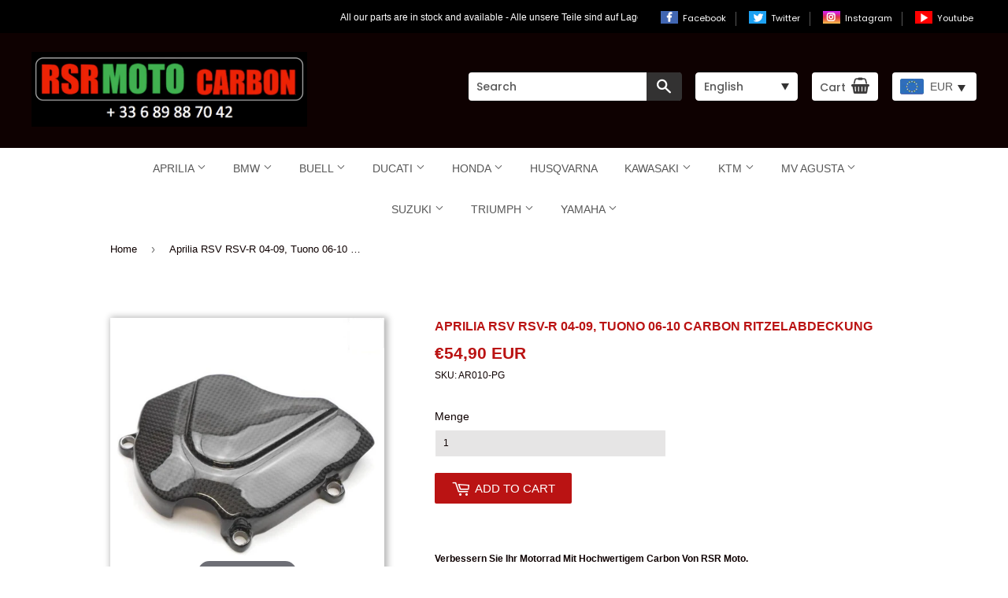

--- FILE ---
content_type: text/html; charset=utf-8
request_url: https://rsrmoto-europe.com/products/aprilia-rsv-rsv-r-04-09-tuono-06-10-carbon-ritzelabdeckung
body_size: 46918
content:





<!doctype html>
<!--[if lt IE 7]><html class="no-js lt-ie9 lt-ie8 lt-ie7" lang="en"> <![endif]-->
<!--[if IE 7]><html class="no-js lt-ie9 lt-ie8" lang="en"> <![endif]-->
<!--[if IE 8]><html class="no-js lt-ie9" lang="en"> <![endif]-->
<!--[if IE 9 ]><html class="ie9 no-js"> <![endif]-->
<!--[if (gt IE 9)|!(IE)]><!--> <html class="no-touch no-js"> <!--<![endif]-->
<head>
	<script id="pandectes-rules">   /* PANDECTES-GDPR: DO NOT MODIFY AUTO GENERATED CODE OF THIS SCRIPT */      window.PandectesSettings = {"store":{"id":21434363,"plan":"plus","theme":"Supply","primaryLocale":"de","adminMode":false},"tsPublished":1710266745,"declaration":{"showPurpose":false,"showProvider":false,"declIntroText":"Wir verwenden Cookies, um die Funktionalität der Website zu optimieren, die Leistung zu analysieren und Ihnen ein personalisiertes Erlebnis zu bieten. Einige Cookies sind für den ordnungsgemäßen Betrieb der Website unerlässlich. Diese Cookies können nicht deaktiviert werden. In diesem Fenster können Sie Ihre Präferenzen für Cookies verwalten.","showDateGenerated":true},"language":{"languageMode":"Single","fallbackLanguage":"de","languageDetection":"browser","languagesSupported":[]},"texts":{"managed":{"headerText":{"de":"Wir respektieren deine Privatsphäre"},"consentText":{"de":"Diese Website verwendet Cookies, um Ihnen das beste Erlebnis zu bieten."},"dismissButtonText":{"de":"Okay"},"linkText":{"de":"Mehr erfahren"},"imprintText":{"de":"Impressum"},"preferencesButtonText":{"de":"Einstellungen"},"allowButtonText":{"de":"Annehmen"},"denyButtonText":{"de":"Ablehnen"},"leaveSiteButtonText":{"de":"Diese Seite verlassen"},"cookiePolicyText":{"de":"Cookie-Richtlinie"},"preferencesPopupTitleText":{"de":"Einwilligungseinstellungen verwalten"},"preferencesPopupIntroText":{"de":"Wir verwenden Cookies, um die Funktionalität der Website zu optimieren, die Leistung zu analysieren und Ihnen ein personalisiertes Erlebnis zu bieten. Einige Cookies sind für den ordnungsgemäßen Betrieb der Website unerlässlich. Diese Cookies können nicht deaktiviert werden. In diesem Fenster können Sie Ihre Präferenzen für Cookies verwalten."},"preferencesPopupCloseButtonText":{"de":"Schließen"},"preferencesPopupAcceptAllButtonText":{"de":"Alles Akzeptieren"},"preferencesPopupRejectAllButtonText":{"de":"Alles ablehnen"},"preferencesPopupSaveButtonText":{"de":"Auswahl speichern"},"accessSectionTitleText":{"de":"Datenübertragbarkeit"},"accessSectionParagraphText":{"de":"Sie haben das Recht, jederzeit auf Ihre Daten zuzugreifen."},"rectificationSectionTitleText":{"de":"Datenberichtigung"},"rectificationSectionParagraphText":{"de":"Sie haben das Recht, die Aktualisierung Ihrer Daten zu verlangen, wann immer Sie dies für angemessen halten."},"erasureSectionTitleText":{"de":"Recht auf Vergessenwerden"},"erasureSectionParagraphText":{"de":"Sie haben das Recht, die Löschung aller Ihrer Daten zu verlangen. Danach können Sie nicht mehr auf Ihr Konto zugreifen."},"declIntroText":{"de":"Wir verwenden Cookies, um die Funktionalität der Website zu optimieren, die Leistung zu analysieren und Ihnen ein personalisiertes Erlebnis zu bieten. Einige Cookies sind für den ordnungsgemäßen Betrieb der Website unerlässlich. Diese Cookies können nicht deaktiviert werden. In diesem Fenster können Sie Ihre Präferenzen für Cookies verwalten."}},"categories":{"strictlyNecessaryCookiesTitleText":{"de":"Unbedingt erforderlich"},"functionalityCookiesTitleText":{"de":"Funktionale Cookies"},"performanceCookiesTitleText":{"de":"Performance-Cookies"},"targetingCookiesTitleText":{"de":"Targeting-Cookies"},"unclassifiedCookiesTitleText":{"de":"Unklassifizierte Cookies"},"strictlyNecessaryCookiesDescriptionText":{"de":"Diese Cookies sind unerlässlich, damit Sie sich auf der Website bewegen und ihre Funktionen nutzen können, z. B. den Zugriff auf sichere Bereiche der Website. Ohne diese Cookies kann die Website nicht richtig funktionieren."},"functionalityCookiesDescriptionText":{"de":"Diese Cookies ermöglichen es der Website, verbesserte Funktionalität und Personalisierung bereitzustellen. Sie können von uns oder von Drittanbietern gesetzt werden, deren Dienste wir auf unseren Seiten hinzugefügt haben. Wenn Sie diese Cookies nicht zulassen, funktionieren einige oder alle dieser Dienste möglicherweise nicht richtig."},"performanceCookiesDescriptionText":{"de":"Diese Cookies ermöglichen es uns, die Leistung unserer Website zu überwachen und zu verbessern. Sie ermöglichen es uns beispielsweise, Besuche zu zählen, Verkehrsquellen zu identifizieren und zu sehen, welche Teile der Website am beliebtesten sind."},"targetingCookiesDescriptionText":{"de":"Diese Cookies können von unseren Werbepartnern über unsere Website gesetzt werden. Sie können von diesen Unternehmen verwendet werden, um ein Profil Ihrer Interessen zu erstellen und Ihnen relevante Werbung auf anderen Websites anzuzeigen. Sie speichern keine direkten personenbezogenen Daten, sondern basieren auf der eindeutigen Identifizierung Ihres Browsers und Ihres Internetgeräts. Wenn Sie diese Cookies nicht zulassen, erleben Sie weniger zielgerichtete Werbung."},"unclassifiedCookiesDescriptionText":{"de":"Unklassifizierte Cookies sind Cookies, die wir gerade zusammen mit den Anbietern einzelner Cookies klassifizieren."}},"auto":{"declName":{"de":"Name"},"declPath":{"de":"Weg"},"declType":{"de":"Typ"},"declDomain":{"de":"Domain"},"declPurpose":{"de":"Zweck"},"declProvider":{"de":"Anbieter"},"declRetention":{"de":"Speicherdauer"},"declFirstParty":{"de":"Erstanbieter"},"declThirdParty":{"de":"Drittanbieter"},"declSeconds":{"de":"Sekunden"},"declMinutes":{"de":"Minuten"},"declHours":{"de":"Std."},"declDays":{"de":"Tage"},"declMonths":{"de":"Monate"},"declYears":{"de":"Jahre"},"declSession":{"de":"Sitzung"},"cookiesDetailsText":{"de":"Cookie-Details"},"preferencesPopupAlwaysAllowedText":{"de":"Immer erlaubt"},"submitButton":{"de":"einreichen"},"submittingButton":{"de":"Senden..."},"cancelButton":{"de":"Abbrechen"},"guestsSupportInfoText":{"de":"Bitte loggen Sie sich mit Ihrem Kundenkonto ein, um fortzufahren."},"guestsSupportEmailPlaceholder":{"de":"E-Mail-Addresse"},"guestsSupportEmailValidationError":{"de":"Email ist ungültig"},"guestsSupportEmailSuccessTitle":{"de":"Vielen Dank für die Anfrage"},"guestsSupportEmailFailureTitle":{"de":"Ein Problem ist aufgetreten"},"guestsSupportEmailSuccessMessage":{"de":"Wenn Sie als Kunde dieses Shops registriert sind, erhalten Sie in Kürze eine E-Mail mit Anweisungen zum weiteren Vorgehen."},"guestsSupportEmailFailureMessage":{"de":"Ihre Anfrage wurde nicht übermittelt. Bitte versuchen Sie es erneut und wenn das Problem weiterhin besteht, wenden Sie sich an den Shop-Inhaber, um Hilfe zu erhalten."},"confirmationSuccessTitle":{"de":"Ihre Anfrage wurde bestätigt"},"confirmationFailureTitle":{"de":"Ein Problem ist aufgetreten"},"confirmationSuccessMessage":{"de":"Wir werden uns in Kürze zu Ihrem Anliegen bei Ihnen melden."},"confirmationFailureMessage":{"de":"Ihre Anfrage wurde nicht bestätigt. Bitte versuchen Sie es erneut und wenn das Problem weiterhin besteht, wenden Sie sich an den Ladenbesitzer, um Hilfe zu erhalten"},"consentSectionTitleText":{"de":"Ihre Cookie-Einwilligung"},"consentSectionNoConsentText":{"de":"Sie haben der Cookie-Richtlinie dieser Website nicht zugestimmt."},"consentSectionConsentedText":{"de":"Sie haben der Cookie-Richtlinie dieser Website zugestimmt am"},"consentStatus":{"de":"Einwilligungspräferenz"},"consentDate":{"de":"Zustimmungsdatum"},"consentId":{"de":"Einwilligungs-ID"},"consentSectionChangeConsentActionText":{"de":"Einwilligungspräferenz ändern"},"accessSectionGDPRRequestsActionText":{"de":"Anfragen betroffener Personen"},"accessSectionAccountInfoActionText":{"de":"persönliche Daten"},"accessSectionOrdersRecordsActionText":{"de":"Aufträge"},"accessSectionDownloadReportActionText":{"de":"Alles herunterladen"},"rectificationCommentPlaceholder":{"de":"Beschreiben Sie, was Sie aktualisieren möchten"},"rectificationCommentValidationError":{"de":"Kommentar ist erforderlich"},"rectificationSectionEditAccountActionText":{"de":"Fordern Sie ein Update an"},"erasureSectionRequestDeletionActionText":{"de":"Löschung personenbezogener Daten anfordern"}}},"library":{"previewMode":false,"fadeInTimeout":0,"defaultBlocked":7,"showLink":true,"showImprintLink":true,"enabled":true,"cookie":{"name":"_pandectes_gdpr","expiryDays":365,"secure":true,"domain":""},"dismissOnScroll":false,"dismissOnWindowClick":false,"dismissOnTimeout":false,"palette":{"popup":{"background":"#FFFFFF","backgroundForCalculations":{"a":1,"b":255,"g":255,"r":255},"text":"#000000"},"button":{"background":"transparent","backgroundForCalculations":{"a":1,"b":255,"g":255,"r":255},"text":"#000000","textForCalculation":{"a":1,"b":0,"g":0,"r":0},"border":"#000000"}},"content":{"href":"https://rsr-moto.myshopify.com/policies/privacy-policy","imprintHref":"/","close":"&#10005;","target":"","logo":"<img class=\"cc-banner-logo\" height=\"40\" width=\"40\" src=\"https://cdn.shopify.com/s/files/1/2143/4363/t/7/assets/pandectes-logo.png?v=1708438171\" alt=\"GS Trading Online SARL\" />"},"window":"<div role=\"dialog\" aria-live=\"polite\" aria-label=\"cookieconsent\" aria-describedby=\"cookieconsent:desc\" id=\"pandectes-banner\" class=\"cc-window-wrapper cc-bottom-left-wrapper\"><div class=\"pd-cookie-banner-window cc-window {{classes}}\"><!--googleoff: all-->{{children}}<!--googleon: all--></div></div>","compliance":{"opt-both":"<div class=\"cc-compliance cc-highlight\">{{deny}}{{allow}}</div>"},"type":"opt-both","layouts":{"basic":"{{logo}}{{messagelink}}{{compliance}}{{close}}"},"position":"bottom-left","theme":"wired","revokable":true,"animateRevokable":false,"revokableReset":false,"revokableLogoUrl":"https://cdn.shopify.com/s/files/1/2143/4363/t/7/assets/pandectes-reopen-logo.png?v=1708438172","revokablePlacement":"bottom-left","revokableMarginHorizontal":15,"revokableMarginVertical":15,"static":false,"autoAttach":true,"hasTransition":true,"blacklistPage":[""]},"geolocation":{"brOnly":false,"caOnly":false,"chOnly":false,"euOnly":false,"jpOnly":false,"thOnly":false,"canadaOnly":false,"globalVisibility":true},"dsr":{"guestsSupport":false,"accessSectionDownloadReportAuto":false},"banner":{"resetTs":1708438170,"extraCss":"        .cc-banner-logo {max-width: 24em!important;}    @media(min-width: 768px) {.cc-window.cc-floating{max-width: 24em!important;width: 24em!important;}}    .cc-message, .pd-cookie-banner-window .cc-header, .cc-logo {text-align: left}    .cc-window-wrapper{z-index: 2147483647;}    .cc-window{z-index: 2147483647;font-family: inherit;}    .pd-cookie-banner-window .cc-header{font-family: inherit;}    .pd-cp-ui{font-family: inherit; background-color: #FFFFFF;color:#000000;}    button.pd-cp-btn, a.pd-cp-btn{}    input + .pd-cp-preferences-slider{background-color: rgba(0, 0, 0, 0.3)}    .pd-cp-scrolling-section::-webkit-scrollbar{background-color: rgba(0, 0, 0, 0.3)}    input:checked + .pd-cp-preferences-slider{background-color: rgba(0, 0, 0, 1)}    .pd-cp-scrolling-section::-webkit-scrollbar-thumb {background-color: rgba(0, 0, 0, 1)}    .pd-cp-ui-close{color:#000000;}    .pd-cp-preferences-slider:before{background-color: #FFFFFF}    .pd-cp-title:before {border-color: #000000!important}    .pd-cp-preferences-slider{background-color:#000000}    .pd-cp-toggle{color:#000000!important}    @media(max-width:699px) {.pd-cp-ui-close-top svg {fill: #000000}}    .pd-cp-toggle:hover,.pd-cp-toggle:visited,.pd-cp-toggle:active{color:#000000!important}    .pd-cookie-banner-window {box-shadow: 0 0 18px rgb(0 0 0 / 20%);}  ","customJavascript":null,"showPoweredBy":false,"hybridStrict":false,"cookiesBlockedByDefault":"7","isActive":false,"implicitSavePreferences":false,"cookieIcon":false,"blockBots":false,"showCookiesDetails":false,"hasTransition":true,"blockingPage":false,"showOnlyLandingPage":false,"leaveSiteUrl":"https://www.google.com","linkRespectStoreLang":false},"cookies":{"0":[{"name":"keep_alive","domain":"rsrmoto.de","path":"/","provider":"Shopify","firstParty":true,"retention":"30 minute(s)","expires":30,"unit":"declMinutes","purpose":{"de":"Wird im Zusammenhang mit der Käuferlokalisierung verwendet."}},{"name":"secure_customer_sig","domain":"rsrmoto.de","path":"/","provider":"Shopify","firstParty":true,"retention":"1 year(s)","expires":1,"unit":"declYears","purpose":{"de":"Wird im Zusammenhang mit dem Kundenlogin verwendet."}},{"name":"localization","domain":"rsrmoto.de","path":"/","provider":"Shopify","firstParty":true,"retention":"1 year(s)","expires":1,"unit":"declYears","purpose":{"de":"Lokalisierung von Shopify-Shops"}},{"name":"cart_currency","domain":"rsrmoto.de","path":"/","provider":"Shopify","firstParty":true,"retention":"2 ","expires":2,"unit":"declSession","purpose":{"de":"Das Cookie ist für die sichere Checkout- und Zahlungsfunktion auf der Website erforderlich. Diese Funktion wird von shopify.com bereitgestellt."}},{"name":"_cmp_a","domain":".rsrmoto.de","path":"/","provider":"Shopify","firstParty":true,"retention":"1 day(s)","expires":1,"unit":"declDays","purpose":{"de":"Wird zum Verwalten der Datenschutzeinstellungen des Kunden verwendet."}},{"name":"shopify_pay_redirect","domain":"rsrmoto.de","path":"/","provider":"Shopify","firstParty":true,"retention":"1 hour(s)","expires":1,"unit":"declHours","purpose":{"de":"Das Cookie ist für die sichere Checkout- und Zahlungsfunktion auf der Website erforderlich. Diese Funktion wird von shopify.com bereitgestellt."}},{"name":"cart","domain":"rsrmoto.de","path":"/","provider":"Shopify","firstParty":true,"retention":"2 ","expires":2,"unit":"declSession","purpose":{"de":"Notwendig für die Warenkorbfunktion auf der Website."}},{"name":"cart_ts","domain":"rsrmoto.de","path":"/","provider":"Shopify","firstParty":true,"retention":"2 ","expires":2,"unit":"declSession","purpose":{"de":"Wird im Zusammenhang mit der Kasse verwendet."}},{"name":"_tracking_consent","domain":".rsrmoto.de","path":"/","provider":"Shopify","firstParty":true,"retention":"1 year(s)","expires":1,"unit":"declYears","purpose":{"de":"Tracking-Einstellungen."}},{"name":"cart_sig","domain":"rsrmoto.de","path":"/","provider":"Shopify","firstParty":true,"retention":"2 ","expires":2,"unit":"declSession","purpose":{"de":"Shopify-Analysen."}},{"name":"_secure_session_id","domain":"rsrmoto.de","path":"/","provider":"Shopify","firstParty":true,"retention":"1 month(s)","expires":1,"unit":"declMonths","purpose":{"de":"Wird in Verbindung mit der Navigation durch eine Storefront verwendet."}}],"1":[],"2":[{"name":"_shopify_y","domain":".rsrmoto.de","path":"/","provider":"Shopify","firstParty":true,"retention":"1 year(s)","expires":1,"unit":"declYears","purpose":{"de":"Shopify-Analysen."}},{"name":"_orig_referrer","domain":".rsrmoto.de","path":"/","provider":"Shopify","firstParty":true,"retention":"2 ","expires":2,"unit":"declSession","purpose":{"de":"Verfolgt Zielseiten."}},{"name":"_landing_page","domain":".rsrmoto.de","path":"/","provider":"Shopify","firstParty":true,"retention":"2 ","expires":2,"unit":"declSession","purpose":{"de":"Verfolgt Zielseiten."}},{"name":"_shopify_s","domain":".rsrmoto.de","path":"/","provider":"Shopify","firstParty":true,"retention":"30 minute(s)","expires":30,"unit":"declMinutes","purpose":{"de":"Shopify-Analysen."}},{"name":"_shopify_sa_t","domain":".rsrmoto.de","path":"/","provider":"Shopify","firstParty":true,"retention":"30 minute(s)","expires":30,"unit":"declMinutes","purpose":{"de":"Shopify-Analysen in Bezug auf Marketing und Empfehlungen."}},{"name":"_shopify_sa_p","domain":".rsrmoto.de","path":"/","provider":"Shopify","firstParty":true,"retention":"30 minute(s)","expires":30,"unit":"declMinutes","purpose":{"de":"Shopify-Analysen in Bezug auf Marketing und Empfehlungen."}},{"name":"_gid","domain":".rsrmoto.de","path":"/","provider":"Google","firstParty":true,"retention":"1 day(s)","expires":1,"unit":"declDays","purpose":{"de":"Cookie wird von Google Analytics platziert, um Seitenaufrufe zu zählen und zu verfolgen."}},{"name":"_ga","domain":".rsrmoto.de","path":"/","provider":"Google","firstParty":true,"retention":"1 year(s)","expires":1,"unit":"declYears","purpose":{"de":"Cookie wird von Google Analytics mit unbekannter Funktionalität gesetzt"}},{"name":"_shopify_s","domain":"de","path":"/","provider":"Shopify","firstParty":false,"retention":"Session","expires":1,"unit":"declSeconds","purpose":{"de":"Shopify-Analysen."}},{"name":"_boomr_clss","domain":"https://rsrmoto.de","path":"/","provider":"Shopify","firstParty":true,"retention":"Persistent","expires":1,"unit":"declYears","purpose":{"de":"Wird zur Überwachung und Optimierung der Leistung von Shopify-Shops verwendet."}},{"name":"_ga_TNGQSXFLGQ","domain":".rsrmoto.de","path":"/","provider":"Google","firstParty":true,"retention":"1 year(s)","expires":1,"unit":"declYears","purpose":{"de":""}},{"name":"_gat_gtag_UA_119942649_1","domain":".rsrmoto.de","path":"/","provider":"Google","firstParty":true,"retention":"1 minute(s)","expires":1,"unit":"declMinutes","purpose":{"de":""}},{"name":"_ga_NX88PPS01J","domain":".rsrmoto.de","path":"/","provider":"Google","firstParty":true,"retention":"1 year(s)","expires":1,"unit":"declYears","purpose":{"de":""}}],"4":[{"name":"_gcl_au","domain":".rsrmoto.de","path":"/","provider":"Google","firstParty":true,"retention":"3 month(s)","expires":3,"unit":"declMonths","purpose":{"de":"Cookie wird von Google Tag Manager platziert, um Conversions zu verfolgen."}},{"name":"IDE","domain":".doubleclick.net","path":"/","provider":"Google","firstParty":false,"retention":"1 year(s)","expires":1,"unit":"declYears","purpose":{"de":"Um die Aktionen der Besucher zu messen, nachdem sie sich durch eine Anzeige geklickt haben. Verfällt nach 1 Jahr."}},{"name":"_fbp","domain":".rsrmoto.de","path":"/","provider":"Facebook","firstParty":true,"retention":"3 month(s)","expires":3,"unit":"declMonths","purpose":{"de":"Cookie wird von Facebook platziert, um Besuche auf Websites zu verfolgen."}},{"name":"swym-session-id","domain":".rsrmoto.de","path":"/","provider":"Swym","firstParty":true,"retention":"30 minute(s)","expires":30,"unit":"declMinutes","purpose":{"de":"Wird vom SWYM Wishlist Plus Shopify-Plugin verwendet."}},{"name":"swym-pid","domain":".rsrmoto.de","path":"/","provider":"Swym","firstParty":true,"retention":"1 year(s)","expires":1,"unit":"declYears","purpose":{"de":"Wird von Ihrer Anwendung verwendet."}},{"name":"swym-swymRegid","domain":".rsrmoto.de","path":"/","provider":"Amazon","firstParty":true,"retention":"1 year(s)","expires":1,"unit":"declYears","purpose":{"de":"Wird von Ihrer Anwendung verwendet."}},{"name":"swym-o_s","domain":".rsrmoto.de","path":"/","provider":"Swym","firstParty":true,"retention":"30 minute(s)","expires":30,"unit":"declMinutes","purpose":{"de":"Wird von Ihrer Anwendung verwendet."}},{"name":"swym-instrumentMap","domain":".rsrmoto.de","path":"/","provider":"Swym","firstParty":true,"retention":"1 year(s)","expires":1,"unit":"declYears","purpose":{"de":"Wird von Ihrer Anwendung verwendet."}},{"name":"swym-cu_ct","domain":".rsrmoto.de","path":"/","provider":"Swym","firstParty":true,"retention":"1 year(s)","expires":1,"unit":"declYears","purpose":{"de":"Wird von Ihrer Anwendung verwendet."}},{"name":"wpm-domain-test","domain":"de","path":"/","provider":"Shopify","firstParty":false,"retention":"Session","expires":1,"unit":"declSeconds","purpose":{"de":"Wird verwendet, um die Speicherung von Parametern zu Produkten, die dem Warenkorb hinzugefügt wurden, oder zur Zahlungswährung zu testen"}},{"name":"wpm-domain-test","domain":"rsrmoto.de","path":"/","provider":"Shopify","firstParty":true,"retention":"Session","expires":1,"unit":"declSeconds","purpose":{"de":"Wird verwendet, um die Speicherung von Parametern zu Produkten, die dem Warenkorb hinzugefügt wurden, oder zur Zahlungswährung zu testen"}},{"name":"lastExternalReferrer","domain":"https://rsrmoto.de","path":"/","provider":"Facebook","firstParty":true,"retention":"Persistent","expires":1,"unit":"declYears","purpose":{"de":"Erkennt, wie der Benutzer auf die Website gelangt ist, indem er seine letzte URL-Adresse registriert."}},{"name":"lastExternalReferrerTime","domain":"https://rsrmoto.de","path":"/","provider":"Facebook","firstParty":true,"retention":"Persistent","expires":1,"unit":"declYears","purpose":{"de":"Enthält den Zeitstempel der letzten Aktualisierung des lastExternalReferrer-Cookies."}}],"8":[{"name":"swym-email","domain":".rsrmoto.de","path":"/","provider":"Unknown","firstParty":true,"retention":"1 year(s)","expires":1,"unit":"declYears","purpose":{"de":"Wird von Ihrer Anwendung verwendet."}},{"name":"_g1514931990","domain":".rsrmoto.de","path":"/","provider":"Unknown","firstParty":true,"retention":"Session","expires":-54,"unit":"declYears","purpose":{"de":""}},{"name":"TawkConnectionTime","domain":"rsrmoto.de","path":"/","provider":"Unknown","firstParty":true,"retention":"Session","expires":-54,"unit":"declYears","purpose":{"de":""}},{"name":"twk_idm_key","domain":"rsrmoto.de","path":"/","provider":"Unknown","firstParty":true,"retention":"Session","expires":-54,"unit":"declYears","purpose":{"de":""}},{"name":"swym-authn_timestamp","domain":"https://rsrmoto.de","path":"/","provider":"Unknown","firstParty":true,"retention":"Persistent","expires":1,"unit":"declYears","purpose":{"de":""}},{"name":"swym-products","domain":"https://rsrmoto.de","path":"/","provider":"Unknown","firstParty":true,"retention":"Persistent","expires":1,"unit":"declYears","purpose":{"de":""}},{"name":"__verify","domain":"rsrmoto.de","path":"/","provider":"Unknown","firstParty":true,"retention":"Session","expires":1,"unit":"declSeconds","purpose":{"de":""}},{"name":"swym-devices_timestamp","domain":"https://rsrmoto.de","path":"/","provider":"Unknown","firstParty":true,"retention":"Persistent","expires":1,"unit":"declYears","purpose":{"de":""}},{"name":"swym-ab-test-config","domain":"https://rsrmoto.de","path":"/","provider":"Unknown","firstParty":true,"retention":"Persistent","expires":1,"unit":"declYears","purpose":{"de":""}},{"name":"swym-rfrshthmprst","domain":"https://rsrmoto.de","path":"/","provider":"Unknown","firstParty":true,"retention":"Persistent","expires":1,"unit":"declYears","purpose":{"de":""}},{"name":"swym-rapps_cache","domain":"https://rsrmoto.de","path":"/","provider":"Unknown","firstParty":true,"retention":"Persistent","expires":1,"unit":"declYears","purpose":{"de":""}},{"name":"swym-authn","domain":"https://rsrmoto.de","path":"/","provider":"Unknown","firstParty":true,"retention":"Persistent","expires":1,"unit":"declYears","purpose":{"de":""}},{"name":"swym-thmver","domain":"https://rsrmoto.de","path":"/","provider":"Unknown","firstParty":true,"retention":"Persistent","expires":1,"unit":"declYears","purpose":{"de":""}},{"name":"swym-devices","domain":"https://rsrmoto.de","path":"/","provider":"Unknown","firstParty":true,"retention":"Persistent","expires":1,"unit":"declYears","purpose":{"de":""}},{"name":"local-storage-test","domain":"https://rsrmoto.de","path":"/","provider":"Unknown","firstParty":true,"retention":"Persistent","expires":1,"unit":"declYears","purpose":{"de":""}},{"name":"swym-rconfig_cache","domain":"https://rsrmoto.de","path":"/","provider":"Unknown","firstParty":true,"retention":"Persistent","expires":1,"unit":"declYears","purpose":{"de":""}},{"name":"swym-products_timestamp","domain":"https://rsrmoto.de","path":"/","provider":"Unknown","firstParty":true,"retention":"Persistent","expires":1,"unit":"declYears","purpose":{"de":""}},{"name":"exist_test","domain":"https://rsrmoto.de","path":"/","provider":"Unknown","firstParty":true,"retention":"Persistent","expires":1,"unit":"declYears","purpose":{"de":""}},{"name":"lstest","domain":"https://rsrmoto.de","path":"/","provider":"Unknown","firstParty":true,"retention":"Persistent","expires":1,"unit":"declYears","purpose":{"de":""}},{"name":"bugsnag-anonymous-id","domain":"https://pay.shopify.com","path":"/","provider":"Unknown","firstParty":false,"retention":"Persistent","expires":1,"unit":"declYears","purpose":{"de":""}}]},"blocker":{"isActive":false,"googleConsentMode":{"id":"","analyticsId":"","isActive":true,"adStorageCategory":4,"analyticsStorageCategory":2,"personalizationStorageCategory":1,"functionalityStorageCategory":1,"customEvent":true,"securityStorageCategory":0,"redactData":true,"urlPassthrough":false,"dataLayerProperty":"dataLayer"},"facebookPixel":{"id":"","isActive":false,"ldu":false},"rakuten":{"isActive":false,"cmp":false,"ccpa":false},"gpcIsActive":false,"defaultBlocked":7,"patterns":{"whiteList":[],"blackList":{"1":[],"2":[],"4":[],"8":[]},"iframesWhiteList":[],"iframesBlackList":{"1":[],"2":[],"4":[],"8":[]},"beaconsWhiteList":[],"beaconsBlackList":{"1":[],"2":[],"4":[],"8":[]}}}}      !function(){"use strict";window.PandectesRules=window.PandectesRules||{},window.PandectesRules.manualBlacklist={1:[],2:[],4:[]},window.PandectesRules.blacklistedIFrames={1:[],2:[],4:[]},window.PandectesRules.blacklistedCss={1:[],2:[],4:[]},window.PandectesRules.blacklistedBeacons={1:[],2:[],4:[]};var e="javascript/blocked",t="_pandectes_gdpr";function n(e){return new RegExp(e.replace(/[/\\.+?$()]/g,"\\$&").replace("*","(.*)"))}var a=function(e){try{return JSON.parse(e)}catch(e){return!1}},r=function(e){var t=arguments.length>1&&void 0!==arguments[1]?arguments[1]:"log",n=new URLSearchParams(window.location.search);n.get("log")&&console[t]("PandectesRules: ".concat(e))};function o(e,t){var n=Object.keys(e);if(Object.getOwnPropertySymbols){var a=Object.getOwnPropertySymbols(e);t&&(a=a.filter((function(t){return Object.getOwnPropertyDescriptor(e,t).enumerable}))),n.push.apply(n,a)}return n}function i(e){for(var t=1;t<arguments.length;t++){var n=null!=arguments[t]?arguments[t]:{};t%2?o(Object(n),!0).forEach((function(t){c(e,t,n[t])})):Object.getOwnPropertyDescriptors?Object.defineProperties(e,Object.getOwnPropertyDescriptors(n)):o(Object(n)).forEach((function(t){Object.defineProperty(e,t,Object.getOwnPropertyDescriptor(n,t))}))}return e}function s(e){return s="function"==typeof Symbol&&"symbol"==typeof Symbol.iterator?function(e){return typeof e}:function(e){return e&&"function"==typeof Symbol&&e.constructor===Symbol&&e!==Symbol.prototype?"symbol":typeof e},s(e)}function c(e,t,n){return t in e?Object.defineProperty(e,t,{value:n,enumerable:!0,configurable:!0,writable:!0}):e[t]=n,e}function l(e,t){return function(e){if(Array.isArray(e))return e}(e)||function(e,t){var n=null==e?null:"undefined"!=typeof Symbol&&e[Symbol.iterator]||e["@@iterator"];if(null==n)return;var a,r,o=[],i=!0,s=!1;try{for(n=n.call(e);!(i=(a=n.next()).done)&&(o.push(a.value),!t||o.length!==t);i=!0);}catch(e){s=!0,r=e}finally{try{i||null==n.return||n.return()}finally{if(s)throw r}}return o}(e,t)||u(e,t)||function(){throw new TypeError("Invalid attempt to destructure non-iterable instance.\nIn order to be iterable, non-array objects must have a [Symbol.iterator]() method.")}()}function d(e){return function(e){if(Array.isArray(e))return f(e)}(e)||function(e){if("undefined"!=typeof Symbol&&null!=e[Symbol.iterator]||null!=e["@@iterator"])return Array.from(e)}(e)||u(e)||function(){throw new TypeError("Invalid attempt to spread non-iterable instance.\nIn order to be iterable, non-array objects must have a [Symbol.iterator]() method.")}()}function u(e,t){if(e){if("string"==typeof e)return f(e,t);var n=Object.prototype.toString.call(e).slice(8,-1);return"Object"===n&&e.constructor&&(n=e.constructor.name),"Map"===n||"Set"===n?Array.from(e):"Arguments"===n||/^(?:Ui|I)nt(?:8|16|32)(?:Clamped)?Array$/.test(n)?f(e,t):void 0}}function f(e,t){(null==t||t>e.length)&&(t=e.length);for(var n=0,a=new Array(t);n<t;n++)a[n]=e[n];return a}var p=window.PandectesRulesSettings||window.PandectesSettings,g=!(void 0===window.dataLayer||!Array.isArray(window.dataLayer)||!window.dataLayer.some((function(e){return"pandectes_full_scan"===e.event})));r("userAgent -> ".concat(window.navigator.userAgent.substring(0,50)));var y=function(){var e,n=arguments.length>0&&void 0!==arguments[0]?arguments[0]:t,r="; "+document.cookie,o=r.split("; "+n+"=");if(o.length<2)e={};else{var i=o.pop(),s=i.split(";");e=window.atob(s.shift())}var c=a(e);return!1!==c?c:e}(),h=p.banner.isActive,w=p.blocker,v=w.defaultBlocked,m=w.patterns,b=y&&null!==y.preferences&&void 0!==y.preferences?y.preferences:null,k=g?0:h?null===b?v:b:0,L={1:0==(1&k),2:0==(2&k),4:0==(4&k)},S=m.blackList,_=m.whiteList,P=m.iframesBlackList,A=m.iframesWhiteList,C=m.beaconsBlackList,E=m.beaconsWhiteList,B={blackList:[],whiteList:[],iframesBlackList:{1:[],2:[],4:[],8:[]},iframesWhiteList:[],beaconsBlackList:{1:[],2:[],4:[],8:[]},beaconsWhiteList:[]};[1,2,4].map((function(e){var t;L[e]||((t=B.blackList).push.apply(t,d(S[e].length?S[e].map(n):[])),B.iframesBlackList[e]=P[e].length?P[e].map(n):[],B.beaconsBlackList[e]=C[e].length?C[e].map(n):[])})),B.whiteList=_.length?_.map(n):[],B.iframesWhiteList=A.length?A.map(n):[],B.beaconsWhiteList=E.length?E.map(n):[];var I={scripts:[],iframes:{1:[],2:[],4:[]},beacons:{1:[],2:[],4:[]},css:{1:[],2:[],4:[]}},O=function(t,n){return t&&(!n||n!==e)&&(!B.blackList||B.blackList.some((function(e){return e.test(t)})))&&(!B.whiteList||B.whiteList.every((function(e){return!e.test(t)})))},j=function(e){var t=e.getAttribute("src");return B.blackList&&B.blackList.every((function(e){return!e.test(t)}))||B.whiteList&&B.whiteList.some((function(e){return e.test(t)}))},R=function(e,t){var n=B.iframesBlackList[t],a=B.iframesWhiteList;return e&&(!n||n.some((function(t){return t.test(e)})))&&(!a||a.every((function(t){return!t.test(e)})))},T=function(e,t){var n=B.beaconsBlackList[t],a=B.beaconsWhiteList;return e&&(!n||n.some((function(t){return t.test(e)})))&&(!a||a.every((function(t){return!t.test(e)})))},x=new MutationObserver((function(e){for(var t=0;t<e.length;t++)for(var n=e[t].addedNodes,a=0;a<n.length;a++){var r=n[a],o=r.dataset&&r.dataset.cookiecategory;if(1===r.nodeType&&"LINK"===r.tagName){var i=r.dataset&&r.dataset.href;if(i&&o)switch(o){case"functionality":case"C0001":I.css[1].push(i);break;case"performance":case"C0002":I.css[2].push(i);break;case"targeting":case"C0003":I.css[4].push(i)}}}})),N=new MutationObserver((function(t){for(var n=0;n<t.length;n++)for(var a=t[n].addedNodes,r=function(t){var n=a[t],r=n.src||n.dataset&&n.dataset.src,o=n.dataset&&n.dataset.cookiecategory;if(1===n.nodeType&&"IFRAME"===n.tagName){if(r){var i=!1;R(r,1)||"functionality"===o||"C0001"===o?(i=!0,I.iframes[1].push(r)):R(r,2)||"performance"===o||"C0002"===o?(i=!0,I.iframes[2].push(r)):(R(r,4)||"targeting"===o||"C0003"===o)&&(i=!0,I.iframes[4].push(r)),i&&(n.removeAttribute("src"),n.setAttribute("data-src",r))}}else if(1===n.nodeType&&"IMG"===n.tagName){if(r){var s=!1;T(r,1)?(s=!0,I.beacons[1].push(r)):T(r,2)?(s=!0,I.beacons[2].push(r)):T(r,4)&&(s=!0,I.beacons[4].push(r)),s&&(n.removeAttribute("src"),n.setAttribute("data-src",r))}}else if(1===n.nodeType&&"LINK"===n.tagName){var c=n.dataset&&n.dataset.href;if(c&&o)switch(o){case"functionality":case"C0001":I.css[1].push(c);break;case"performance":case"C0002":I.css[2].push(c);break;case"targeting":case"C0003":I.css[4].push(c)}}else if(1===n.nodeType&&"SCRIPT"===n.tagName){var l=n.type,d=!1;if(O(r,l))d=!0;else if(r&&o)switch(o){case"functionality":case"C0001":d=!0,window.PandectesRules.manualBlacklist[1].push(r);break;case"performance":case"C0002":d=!0,window.PandectesRules.manualBlacklist[2].push(r);break;case"targeting":case"C0003":d=!0,window.PandectesRules.manualBlacklist[4].push(r)}if(d){I.scripts.push([n,l]),n.type=e;n.addEventListener("beforescriptexecute",(function t(a){n.getAttribute("type")===e&&a.preventDefault(),n.removeEventListener("beforescriptexecute",t)})),n.parentElement&&n.parentElement.removeChild(n)}}},o=0;o<a.length;o++)r(o)})),D=document.createElement,M={src:Object.getOwnPropertyDescriptor(HTMLScriptElement.prototype,"src"),type:Object.getOwnPropertyDescriptor(HTMLScriptElement.prototype,"type")};window.PandectesRules.unblockCss=function(e){var t=I.css[e]||[];t.length&&r("Unblocking CSS for ".concat(e)),t.forEach((function(e){var t=document.querySelector('link[data-href^="'.concat(e,'"]'));t.removeAttribute("data-href"),t.href=e})),I.css[e]=[]},window.PandectesRules.unblockIFrames=function(e){var t=I.iframes[e]||[];t.length&&r("Unblocking IFrames for ".concat(e)),B.iframesBlackList[e]=[],t.forEach((function(e){var t=document.querySelector('iframe[data-src^="'.concat(e,'"]'));t.removeAttribute("data-src"),t.src=e})),I.iframes[e]=[]},window.PandectesRules.unblockBeacons=function(e){var t=I.beacons[e]||[];t.length&&r("Unblocking Beacons for ".concat(e)),B.beaconsBlackList[e]=[],t.forEach((function(e){var t=document.querySelector('img[data-src^="'.concat(e,'"]'));t.removeAttribute("data-src"),t.src=e})),I.beacons[e]=[]},window.PandectesRules.unblockInlineScripts=function(e){var t=1===e?"functionality":2===e?"performance":"targeting";document.querySelectorAll('script[type="javascript/blocked"][data-cookiecategory="'.concat(t,'"]')).forEach((function(e){var t=e.textContent;e.parentNode.removeChild(e);var n=document.createElement("script");n.type="text/javascript",n.textContent=t,document.body.appendChild(n)}))},window.PandectesRules.unblock=function(t){t.length<1?(B.blackList=[],B.whiteList=[],B.iframesBlackList=[],B.iframesWhiteList=[]):(B.blackList&&(B.blackList=B.blackList.filter((function(e){return t.every((function(t){return"string"==typeof t?!e.test(t):t instanceof RegExp?e.toString()!==t.toString():void 0}))}))),B.whiteList&&(B.whiteList=[].concat(d(B.whiteList),d(t.map((function(e){if("string"==typeof e){var t=".*"+n(e)+".*";if(B.whiteList.every((function(e){return e.toString()!==t.toString()})))return new RegExp(t)}else if(e instanceof RegExp&&B.whiteList.every((function(t){return t.toString()!==e.toString()})))return e;return null})).filter(Boolean)))));for(var a=document.querySelectorAll('script[type="'.concat(e,'"]')),o=0;o<a.length;o++){var i=a[o];j(i)&&(I.scripts.push([i,"application/javascript"]),i.parentElement.removeChild(i))}var s=0;d(I.scripts).forEach((function(e,t){var n=l(e,2),a=n[0],r=n[1];if(j(a)){for(var o=document.createElement("script"),i=0;i<a.attributes.length;i++){var c=a.attributes[i];"src"!==c.name&&"type"!==c.name&&o.setAttribute(c.name,a.attributes[i].value)}o.setAttribute("src",a.src),o.setAttribute("type",r||"application/javascript"),document.head.appendChild(o),I.scripts.splice(t-s,1),s++}})),0==B.blackList.length&&0===B.iframesBlackList[1].length&&0===B.iframesBlackList[2].length&&0===B.iframesBlackList[4].length&&0===B.beaconsBlackList[1].length&&0===B.beaconsBlackList[2].length&&0===B.beaconsBlackList[4].length&&(r("Disconnecting observers"),N.disconnect(),x.disconnect())};var z,W,F=p.store.adminMode,U=p.blocker,q=U.defaultBlocked;z=function(){!function(){var e=window.Shopify.trackingConsent;if(!1!==e.shouldShowBanner()||null!==b||7!==q)try{var t=F&&!(window.Shopify&&window.Shopify.AdminBarInjector),n={preferences:0==(1&k)||g||t,analytics:0==(2&k)||g||t,marketing:0==(4&k)||g||t};e.firstPartyMarketingAllowed()===n.marketing&&e.analyticsProcessingAllowed()===n.analytics&&e.preferencesProcessingAllowed()===n.preferences||e.setTrackingConsent(n,(function(e){e&&e.error?r("Shopify.customerPrivacy API - failed to setTrackingConsent"):r("Shopify.customerPrivacy API - setTrackingConsent(".concat(JSON.stringify(n),")"))}))}catch(e){r("Shopify.customerPrivacy API - exception")}}(),function(){var e=window.Shopify.trackingConsent,t=e.currentVisitorConsent();if(U.gpcIsActive&&"CCPA"===e.getRegulation()&&"no"===t.gpc&&"yes"!==t.sale_of_data){var n={sale_of_data:!1};e.setTrackingConsent(n,(function(e){e&&e.error?r("Shopify.customerPrivacy API - failed to setTrackingConsent({".concat(JSON.stringify(n),")")):r("Shopify.customerPrivacy API - setTrackingConsent(".concat(JSON.stringify(n),")"))}))}}()},W=null,window.Shopify&&window.Shopify.loadFeatures&&window.Shopify.trackingConsent?z():W=setInterval((function(){window.Shopify&&window.Shopify.loadFeatures&&(clearInterval(W),window.Shopify.loadFeatures([{name:"consent-tracking-api",version:"0.1"}],(function(e){e?r("Shopify.customerPrivacy API - failed to load"):(r("Shopify.customerPrivacy API - loaded"),r("Shopify.customerPrivacy.shouldShowBanner() -> "+window.Shopify.trackingConsent.shouldShowBanner()),z())})))}),10);var V=p.banner.isActive,J=p.blocker.googleConsentMode,H=J.isActive,$=J.customEvent,G=J.id,K=void 0===G?"":G,Y=J.analyticsId,Q=void 0===Y?"":Y,X=J.adwordsId,Z=void 0===X?"":X,ee=J.redactData,te=J.urlPassthrough,ne=J.adStorageCategory,ae=J.analyticsStorageCategory,re=J.functionalityStorageCategory,oe=J.personalizationStorageCategory,ie=J.securityStorageCategory,se=J.dataLayerProperty,ce=void 0===se?"dataLayer":se,le=J.waitForUpdate,de=void 0===le?2e3:le;function ue(){window[ce].push(arguments)}window[ce]=window[ce]||[];var fe,pe,ge={hasInitialized:!1,hasSentPageView:!1,ads_data_redaction:!1,url_passthrough:!1,data_layer_property:"dataLayer",storage:{ad_storage:"granted",ad_user_data:"granted",ad_personalization:"granted",analytics_storage:"granted",functionality_storage:"granted",personalization_storage:"granted",security_storage:"granted",wait_for_update:2e3}};if(V&&H){var ye=0==(k&ne)?"granted":"denied",he=0==(k&ae)?"granted":"denied",we=0==(k&re)?"granted":"denied",ve=0==(k&oe)?"granted":"denied",me=0==(k&ie)?"granted":"denied";if(ge.hasInitialized=!0,ge.ads_data_redaction="denied"===ye&&ee,ge.url_passthrough=te,ge.storage.ad_storage=ye,ge.storage.ad_user_data=ye,ge.storage.ad_personalization=ye,ge.storage.analytics_storage=he,ge.storage.functionality_storage=we,ge.storage.personalization_storage=ve,ge.storage.security_storage=me,ge.storage.wait_for_update="denied"===he||"denied"===ye?de:2e3,ge.data_layer_property=ce||"dataLayer",ge.ads_data_redaction&&ue("set","ads_data_redaction",ge.ads_data_redaction),ge.url_passthrough&&ue("set","url_passthrough",ge.url_passthrough),console.log("Pandectes: Google Consent Mode (Advanced/V2)"),ue("consent","default",ge.storage),(K.length||Q.length||Z.length)&&(window[ge.data_layer_property].push({"pandectes.start":(new Date).getTime(),event:"pandectes-rules.min.js"}),(Q.length||Z.length)&&ue("js",new Date)),K.length){window[ge.data_layer_property].push({"gtm.start":(new Date).getTime(),event:"gtm.js"});var be=document.createElement("script"),ke="dataLayer"!==ge.data_layer_property?"&l=".concat(ge.data_layer_property):"";be.async=!0,be.src="https://www.googletagmanager.com/gtm.js?id=".concat(K).concat(ke),document.head.appendChild(be)}if(Q.length){var Le=document.createElement("script");Le.async=!0,Le.src="https://www.googletagmanager.com/gtag/js?id=".concat(Q),document.head.appendChild(Le),ue("config",Q,{send_page_view:!1})}if(Z.length){var Se=document.createElement("script");Se.async=!0,Se.src="https://www.googletagmanager.com/gtag/js?id=".concat(Z),document.head.appendChild(Se),ue("config",Z)}window[ce].push=function(){for(var e=arguments.length,t=new Array(e),n=0;n<e;n++)t[n]=arguments[n];if(t&&t[0]){var a=t[0][0],r=t[0][1],o=t[0][2];if("consent"!==a||"default"!==r&&"update"!==r){if("config"===a){if(r===Q||r===Z)return}else if("event"===a&&"page_view"===r){if(!1!==ge.hasSentPageView)return;ge.hasSentPageView=!0}}else if(o&&"object"===s(o)&&4===Object.values(o).length&&o.ad_storage&&o.analytics_storage&&o.ad_user_data&&o.ad_personalization)return}return Array.prototype.push.apply(this,t)}}V&&$&&(pe=7===(fe=k)?"deny":0===fe?"allow":"mixed",window[ce].push({event:"Pandectes_Consent_Update",pandectes_status:pe,pandectes_categories:{C0000:"allow",C0001:L[1]?"allow":"deny",C0002:L[2]?"allow":"deny",C0003:L[4]?"allow":"deny"}}),r("PandectesCustomEvent pushed to the dataLayer"));var _e=p.blocker,Pe=_e.klaviyoIsActive,Ae=_e.googleConsentMode.adStorageCategory;Pe&&window.addEventListener("PandectesEvent_OnConsent",(function(e){var t=e.detail.preferences;if(null!=t){var n=0==(t&Ae)?"granted":"denied";void 0!==window.klaviyo&&window.klaviyo.isIdentified()&&window.klaviyo.push(["identify",{ad_personalization:n,ad_user_data:n}])}})),p.banner.revokableTrigger&&window.addEventListener("PandectesEvent_OnInitialize",(function(){document.querySelectorAll('[href*="#reopenBanner"]').forEach((function(e){e.onclick=function(e){e.preventDefault(),window.Pandectes.fn.revokeConsent()}}))})),window.PandectesRules.gcm=ge;var Ce=p.banner.isActive,Ee=p.blocker.isActive;r("Blocker -> "+(Ee?"Active":"Inactive")),r("Banner -> "+(Ce?"Active":"Inactive")),r("ActualPrefs -> "+k);var Be=null===b&&/\/checkouts\//.test(window.location.pathname);0!==k&&!1===g&&Ee&&!Be?(r("Blocker will execute"),document.createElement=function(){for(var t=arguments.length,n=new Array(t),a=0;a<t;a++)n[a]=arguments[a];if("script"!==n[0].toLowerCase())return D.bind?D.bind(document).apply(void 0,n):D;var r=D.bind(document).apply(void 0,n);try{Object.defineProperties(r,{src:i(i({},M.src),{},{set:function(t){O(t,r.type)&&M.type.set.call(this,e),M.src.set.call(this,t)}}),type:i(i({},M.type),{},{get:function(){var t=M.type.get.call(this);return t===e||O(this.src,t)?null:t},set:function(t){var n=O(r.src,r.type)?e:t;M.type.set.call(this,n)}})}),r.setAttribute=function(t,n){if("type"===t){var a=O(r.src,r.type)?e:n;M.type.set.call(r,a)}else"src"===t?(O(n,r.type)&&M.type.set.call(r,e),M.src.set.call(r,n)):HTMLScriptElement.prototype.setAttribute.call(r,t,n)}}catch(e){console.warn("Yett: unable to prevent script execution for script src ",r.src,".\n",'A likely cause would be because you are using a third-party browser extension that monkey patches the "document.createElement" function.')}return r},N.observe(document.documentElement,{childList:!0,subtree:!0}),x.observe(document.documentElement,{childList:!0,subtree:!0})):r("Blocker will not execute")}();
</script>

  <meta name="google-site-verification" content="WPgaVPaoUAItF84EGKMko4w-Gyr83VCr3kqxpdhPdJw" /><!-- Global site tag (gtag.js) - Google Ads: 745688256 -->
<meta name="google-site-verification" content="WPgaVPaoUAItF84EGKMko4w-Gyr83VCr3kqxpdhPdJw" /><meta name="google-site-verification" content="pDdntqW3XdS3d0pKnVbFljS-XRS6TyJC48xyVG27uPk" /><script>
window.dataLayer = window.dataLayer || [];
</script>
  <!-- Google Tag Manager -->
<script>(function(w,d,s,l,i){w[l]=w[l]||[];w[l].push({'gtm.start':
new Date().getTime(),event:'gtm.js'});var f=d.getElementsByTagName(s)[0],
j=d.createElement(s),dl=l!='dataLayer'?'&l='+l:'';j.async=true;j.src=
'https://www.googletagmanager.com/gtm.js?id='+i+dl;f.parentNode.insertBefore(j,f);
})(window,document,'script','dataLayer','GTM-WNMK6LB');</script>
<!-- End Google Tag Manager -->


 

  <meta name="google-site-verification" content="XMiMjjtzOFjTpgb2xV0iVxS0IEqeXdC93CEFk6AQ4OI" /><meta name="google-site-verification" content="Zqi6hdBuIReXyFdqO5UqQu42wrdo-fOrXaPH8sOn0KA" /><meta name="google-site-verification" content="NhW2tH2zufz9J_MV8NG7jKWxx9smsr5sw_ES_q6ZeQ0" /><!-- Basic page needs ================================================== -->
  <meta charset="utf-8">
  <meta http-equiv="X-UA-Compatible" content="IE=edge,chrome=1">

  
  <link rel="shortcut icon" href="//rsrmoto-europe.com/cdn/shop/files/Picture3_c11a77d6-862a-403b-9f9e-8b15120bc328_32x32.png?v=1615467824" type="image/png" />
  

  <!-- Title and description ================================================== -->

  <meta name="google-site-veri  fication" content="MQXRP15XFkrQD7eiXqhBuiUNe0zjzcqv38Ywptw3xVg" />
  
 <meta name="google-site-verification" content="WR5UevrkfeSQoxlAVRSAuMqQx4Xy44LsmQyhz1Jd42g" /><!-- Product meta ================================================== -->
  







  <meta name="twitter:image:width" content="480">
  <meta name="twitter:image:height" content="480">



  <!-- Helpers ================================================== --><meta name="viewport" content="width=device-width,initial-scale=1">

  <!-- CSS ================================================== -->
  <link href="//rsrmoto-europe.com/cdn/shop/t/7/assets/theme.scss.css?v=70406870524493905291769080131" rel="stylesheet" type="text/css" media="all" />
  




  <!-- Header hook for plugins ================================================== -->
  
  
  
  
  
  
  <script>window.performance && window.performance.mark && window.performance.mark('shopify.content_for_header.start');</script><meta id="shopify-digital-wallet" name="shopify-digital-wallet" content="/21434363/digital_wallets/dialog">
<meta name="shopify-checkout-api-token" content="d1c90d5ba705aa0a51e18bf414c3115f">
<meta id="in-context-paypal-metadata" data-shop-id="21434363" data-venmo-supported="false" data-environment="production" data-locale="de_DE" data-paypal-v4="true" data-currency="EUR">
<link rel="alternate" type="application/json+oembed" href="https://rsrmoto.de/products/aprilia-rsv-rsv-r-04-09-tuono-06-10-carbon-ritzelabdeckung.oembed">
<script async="async" src="/checkouts/internal/preloads.js?locale=de-DE"></script>
<link rel="preconnect" href="https://shop.app" crossorigin="anonymous">
<script async="async" src="https://shop.app/checkouts/internal/preloads.js?locale=de-DE&shop_id=21434363" crossorigin="anonymous"></script>
<script id="apple-pay-shop-capabilities" type="application/json">{"shopId":21434363,"countryCode":"DE","currencyCode":"EUR","merchantCapabilities":["supports3DS"],"merchantId":"gid:\/\/shopify\/Shop\/21434363","merchantName":"GS Trading Online SARL","requiredBillingContactFields":["postalAddress","email","phone"],"requiredShippingContactFields":["postalAddress","email","phone"],"shippingType":"shipping","supportedNetworks":["visa","maestro","masterCard","amex"],"total":{"type":"pending","label":"GS Trading Online SARL","amount":"1.00"},"shopifyPaymentsEnabled":true,"supportsSubscriptions":true}</script>
<script id="shopify-features" type="application/json">{"accessToken":"d1c90d5ba705aa0a51e18bf414c3115f","betas":["rich-media-storefront-analytics"],"domain":"rsrmoto-europe.com","predictiveSearch":true,"shopId":21434363,"locale":"de"}</script>
<script>var Shopify = Shopify || {};
Shopify.shop = "rsr-moto.myshopify.com";
Shopify.locale = "de";
Shopify.currency = {"active":"EUR","rate":"1.0"};
Shopify.country = "DE";
Shopify.theme = {"name":"Supply","id":187998483,"schema_name":"Supply","schema_version":"2.0.6","theme_store_id":679,"role":"main"};
Shopify.theme.handle = "null";
Shopify.theme.style = {"id":null,"handle":null};
Shopify.cdnHost = "rsrmoto-europe.com/cdn";
Shopify.routes = Shopify.routes || {};
Shopify.routes.root = "/";</script>
<script type="module">!function(o){(o.Shopify=o.Shopify||{}).modules=!0}(window);</script>
<script>!function(o){function n(){var o=[];function n(){o.push(Array.prototype.slice.apply(arguments))}return n.q=o,n}var t=o.Shopify=o.Shopify||{};t.loadFeatures=n(),t.autoloadFeatures=n()}(window);</script>
<script>
  window.ShopifyPay = window.ShopifyPay || {};
  window.ShopifyPay.apiHost = "shop.app\/pay";
  window.ShopifyPay.redirectState = null;
</script>
<script id="shop-js-analytics" type="application/json">{"pageType":"product"}</script>
<script defer="defer" async type="module" src="//rsrmoto-europe.com/cdn/shopifycloud/shop-js/modules/v2/client.init-shop-cart-sync_e98Ab_XN.de.esm.js"></script>
<script defer="defer" async type="module" src="//rsrmoto-europe.com/cdn/shopifycloud/shop-js/modules/v2/chunk.common_Pcw9EP95.esm.js"></script>
<script defer="defer" async type="module" src="//rsrmoto-europe.com/cdn/shopifycloud/shop-js/modules/v2/chunk.modal_CzmY4ZhL.esm.js"></script>
<script type="module">
  await import("//rsrmoto-europe.com/cdn/shopifycloud/shop-js/modules/v2/client.init-shop-cart-sync_e98Ab_XN.de.esm.js");
await import("//rsrmoto-europe.com/cdn/shopifycloud/shop-js/modules/v2/chunk.common_Pcw9EP95.esm.js");
await import("//rsrmoto-europe.com/cdn/shopifycloud/shop-js/modules/v2/chunk.modal_CzmY4ZhL.esm.js");

  window.Shopify.SignInWithShop?.initShopCartSync?.({"fedCMEnabled":true,"windoidEnabled":true});

</script>
<script>
  window.Shopify = window.Shopify || {};
  if (!window.Shopify.featureAssets) window.Shopify.featureAssets = {};
  window.Shopify.featureAssets['shop-js'] = {"shop-cart-sync":["modules/v2/client.shop-cart-sync_DazCVyJ3.de.esm.js","modules/v2/chunk.common_Pcw9EP95.esm.js","modules/v2/chunk.modal_CzmY4ZhL.esm.js"],"init-fed-cm":["modules/v2/client.init-fed-cm_D0AulfmK.de.esm.js","modules/v2/chunk.common_Pcw9EP95.esm.js","modules/v2/chunk.modal_CzmY4ZhL.esm.js"],"shop-cash-offers":["modules/v2/client.shop-cash-offers_BISyWFEA.de.esm.js","modules/v2/chunk.common_Pcw9EP95.esm.js","modules/v2/chunk.modal_CzmY4ZhL.esm.js"],"shop-login-button":["modules/v2/client.shop-login-button_D_c1vx_E.de.esm.js","modules/v2/chunk.common_Pcw9EP95.esm.js","modules/v2/chunk.modal_CzmY4ZhL.esm.js"],"pay-button":["modules/v2/client.pay-button_CHADzJ4g.de.esm.js","modules/v2/chunk.common_Pcw9EP95.esm.js","modules/v2/chunk.modal_CzmY4ZhL.esm.js"],"shop-button":["modules/v2/client.shop-button_CQnD2U3v.de.esm.js","modules/v2/chunk.common_Pcw9EP95.esm.js","modules/v2/chunk.modal_CzmY4ZhL.esm.js"],"avatar":["modules/v2/client.avatar_BTnouDA3.de.esm.js"],"init-windoid":["modules/v2/client.init-windoid_CmA0-hrC.de.esm.js","modules/v2/chunk.common_Pcw9EP95.esm.js","modules/v2/chunk.modal_CzmY4ZhL.esm.js"],"init-shop-for-new-customer-accounts":["modules/v2/client.init-shop-for-new-customer-accounts_BCzC_Mib.de.esm.js","modules/v2/client.shop-login-button_D_c1vx_E.de.esm.js","modules/v2/chunk.common_Pcw9EP95.esm.js","modules/v2/chunk.modal_CzmY4ZhL.esm.js"],"init-shop-email-lookup-coordinator":["modules/v2/client.init-shop-email-lookup-coordinator_DYzOit4u.de.esm.js","modules/v2/chunk.common_Pcw9EP95.esm.js","modules/v2/chunk.modal_CzmY4ZhL.esm.js"],"init-shop-cart-sync":["modules/v2/client.init-shop-cart-sync_e98Ab_XN.de.esm.js","modules/v2/chunk.common_Pcw9EP95.esm.js","modules/v2/chunk.modal_CzmY4ZhL.esm.js"],"shop-toast-manager":["modules/v2/client.shop-toast-manager_Bc-1elH8.de.esm.js","modules/v2/chunk.common_Pcw9EP95.esm.js","modules/v2/chunk.modal_CzmY4ZhL.esm.js"],"init-customer-accounts":["modules/v2/client.init-customer-accounts_CqlRHmZs.de.esm.js","modules/v2/client.shop-login-button_D_c1vx_E.de.esm.js","modules/v2/chunk.common_Pcw9EP95.esm.js","modules/v2/chunk.modal_CzmY4ZhL.esm.js"],"init-customer-accounts-sign-up":["modules/v2/client.init-customer-accounts-sign-up_DZmBw6yB.de.esm.js","modules/v2/client.shop-login-button_D_c1vx_E.de.esm.js","modules/v2/chunk.common_Pcw9EP95.esm.js","modules/v2/chunk.modal_CzmY4ZhL.esm.js"],"shop-follow-button":["modules/v2/client.shop-follow-button_Cx-w7rSq.de.esm.js","modules/v2/chunk.common_Pcw9EP95.esm.js","modules/v2/chunk.modal_CzmY4ZhL.esm.js"],"checkout-modal":["modules/v2/client.checkout-modal_Djjmh8qM.de.esm.js","modules/v2/chunk.common_Pcw9EP95.esm.js","modules/v2/chunk.modal_CzmY4ZhL.esm.js"],"shop-login":["modules/v2/client.shop-login_DMZMgoZf.de.esm.js","modules/v2/chunk.common_Pcw9EP95.esm.js","modules/v2/chunk.modal_CzmY4ZhL.esm.js"],"lead-capture":["modules/v2/client.lead-capture_SqejaEd8.de.esm.js","modules/v2/chunk.common_Pcw9EP95.esm.js","modules/v2/chunk.modal_CzmY4ZhL.esm.js"],"payment-terms":["modules/v2/client.payment-terms_DUeEqFTJ.de.esm.js","modules/v2/chunk.common_Pcw9EP95.esm.js","modules/v2/chunk.modal_CzmY4ZhL.esm.js"]};
</script>
<script>(function() {
  var isLoaded = false;
  function asyncLoad() {
    if (isLoaded) return;
    isLoaded = true;
    var urls = ["https:\/\/ecommplugins-scripts.trustpilot.com\/v2.1\/js\/header.min.js?settings=eyJrZXkiOiJUVDZ4djR5THBiRjlGd3EwIn0=\u0026shop=rsr-moto.myshopify.com","https:\/\/ecommplugins-trustboxsettings.trustpilot.com\/rsr-moto.myshopify.com.js?settings=1591978920968\u0026shop=rsr-moto.myshopify.com","https:\/\/swymv3starter-01.azureedge.net\/code\/swym-shopify.js?shop=rsr-moto.myshopify.com","https:\/\/embed.tawk.to\/widget-script\/59e732ed4854b82732ff63ff\/default.js?shop=rsr-moto.myshopify.com","\/\/cdn.shopify.com\/proxy\/203ce7a7d839d7eba95bd4195014f44cb17b293c2224bef64e9f6d42678824a9\/s.pandect.es\/scripts\/pandectes-core.js?shop=rsr-moto.myshopify.com\u0026sp-cache-control=cHVibGljLCBtYXgtYWdlPTkwMA","https:\/\/cdn.shopify.com\/s\/files\/1\/2143\/4363\/t\/7\/assets\/yoast-active-script.js?v=1671528379\u0026shop=rsr-moto.myshopify.com"];
    for (var i = 0; i < urls.length; i++) {
      var s = document.createElement('script');
      s.type = 'text/javascript';
      s.async = true;
      s.src = urls[i];
      var x = document.getElementsByTagName('script')[0];
      x.parentNode.insertBefore(s, x);
    }
  };
  if(window.attachEvent) {
    window.attachEvent('onload', asyncLoad);
  } else {
    window.addEventListener('load', asyncLoad, false);
  }
})();</script>
<script id="__st">var __st={"a":21434363,"offset":3600,"reqid":"5523b88b-1c86-4739-a8f5-2f196c3dd91b-1769101625","pageurl":"rsrmoto-europe.com\/products\/aprilia-rsv-rsv-r-04-09-tuono-06-10-carbon-ritzelabdeckung","u":"e17209f304d3","p":"product","rtyp":"product","rid":4955385921671};</script>
<script>window.ShopifyPaypalV4VisibilityTracking = true;</script>
<script id="captcha-bootstrap">!function(){'use strict';const t='contact',e='account',n='new_comment',o=[[t,t],['blogs',n],['comments',n],[t,'customer']],c=[[e,'customer_login'],[e,'guest_login'],[e,'recover_customer_password'],[e,'create_customer']],r=t=>t.map((([t,e])=>`form[action*='/${t}']:not([data-nocaptcha='true']) input[name='form_type'][value='${e}']`)).join(','),a=t=>()=>t?[...document.querySelectorAll(t)].map((t=>t.form)):[];function s(){const t=[...o],e=r(t);return a(e)}const i='password',u='form_key',d=['recaptcha-v3-token','g-recaptcha-response','h-captcha-response',i],f=()=>{try{return window.sessionStorage}catch{return}},m='__shopify_v',_=t=>t.elements[u];function p(t,e,n=!1){try{const o=window.sessionStorage,c=JSON.parse(o.getItem(e)),{data:r}=function(t){const{data:e,action:n}=t;return t[m]||n?{data:e,action:n}:{data:t,action:n}}(c);for(const[e,n]of Object.entries(r))t.elements[e]&&(t.elements[e].value=n);n&&o.removeItem(e)}catch(o){console.error('form repopulation failed',{error:o})}}const l='form_type',E='cptcha';function T(t){t.dataset[E]=!0}const w=window,h=w.document,L='Shopify',v='ce_forms',y='captcha';let A=!1;((t,e)=>{const n=(g='f06e6c50-85a8-45c8-87d0-21a2b65856fe',I='https://cdn.shopify.com/shopifycloud/storefront-forms-hcaptcha/ce_storefront_forms_captcha_hcaptcha.v1.5.2.iife.js',D={infoText:'Durch hCaptcha geschützt',privacyText:'Datenschutz',termsText:'Allgemeine Geschäftsbedingungen'},(t,e,n)=>{const o=w[L][v],c=o.bindForm;if(c)return c(t,g,e,D).then(n);var r;o.q.push([[t,g,e,D],n]),r=I,A||(h.body.append(Object.assign(h.createElement('script'),{id:'captcha-provider',async:!0,src:r})),A=!0)});var g,I,D;w[L]=w[L]||{},w[L][v]=w[L][v]||{},w[L][v].q=[],w[L][y]=w[L][y]||{},w[L][y].protect=function(t,e){n(t,void 0,e),T(t)},Object.freeze(w[L][y]),function(t,e,n,w,h,L){const[v,y,A,g]=function(t,e,n){const i=e?o:[],u=t?c:[],d=[...i,...u],f=r(d),m=r(i),_=r(d.filter((([t,e])=>n.includes(e))));return[a(f),a(m),a(_),s()]}(w,h,L),I=t=>{const e=t.target;return e instanceof HTMLFormElement?e:e&&e.form},D=t=>v().includes(t);t.addEventListener('submit',(t=>{const e=I(t);if(!e)return;const n=D(e)&&!e.dataset.hcaptchaBound&&!e.dataset.recaptchaBound,o=_(e),c=g().includes(e)&&(!o||!o.value);(n||c)&&t.preventDefault(),c&&!n&&(function(t){try{if(!f())return;!function(t){const e=f();if(!e)return;const n=_(t);if(!n)return;const o=n.value;o&&e.removeItem(o)}(t);const e=Array.from(Array(32),(()=>Math.random().toString(36)[2])).join('');!function(t,e){_(t)||t.append(Object.assign(document.createElement('input'),{type:'hidden',name:u})),t.elements[u].value=e}(t,e),function(t,e){const n=f();if(!n)return;const o=[...t.querySelectorAll(`input[type='${i}']`)].map((({name:t})=>t)),c=[...d,...o],r={};for(const[a,s]of new FormData(t).entries())c.includes(a)||(r[a]=s);n.setItem(e,JSON.stringify({[m]:1,action:t.action,data:r}))}(t,e)}catch(e){console.error('failed to persist form',e)}}(e),e.submit())}));const S=(t,e)=>{t&&!t.dataset[E]&&(n(t,e.some((e=>e===t))),T(t))};for(const o of['focusin','change'])t.addEventListener(o,(t=>{const e=I(t);D(e)&&S(e,y())}));const B=e.get('form_key'),M=e.get(l),P=B&&M;t.addEventListener('DOMContentLoaded',(()=>{const t=y();if(P)for(const e of t)e.elements[l].value===M&&p(e,B);[...new Set([...A(),...v().filter((t=>'true'===t.dataset.shopifyCaptcha))])].forEach((e=>S(e,t)))}))}(h,new URLSearchParams(w.location.search),n,t,e,['guest_login'])})(!0,!0)}();</script>
<script integrity="sha256-4kQ18oKyAcykRKYeNunJcIwy7WH5gtpwJnB7kiuLZ1E=" data-source-attribution="shopify.loadfeatures" defer="defer" src="//rsrmoto-europe.com/cdn/shopifycloud/storefront/assets/storefront/load_feature-a0a9edcb.js" crossorigin="anonymous"></script>
<script crossorigin="anonymous" defer="defer" src="//rsrmoto-europe.com/cdn/shopifycloud/storefront/assets/shopify_pay/storefront-65b4c6d7.js?v=20250812"></script>
<script data-source-attribution="shopify.dynamic_checkout.dynamic.init">var Shopify=Shopify||{};Shopify.PaymentButton=Shopify.PaymentButton||{isStorefrontPortableWallets:!0,init:function(){window.Shopify.PaymentButton.init=function(){};var t=document.createElement("script");t.src="https://rsrmoto-europe.com/cdn/shopifycloud/portable-wallets/latest/portable-wallets.de.js",t.type="module",document.head.appendChild(t)}};
</script>
<script data-source-attribution="shopify.dynamic_checkout.buyer_consent">
  function portableWalletsHideBuyerConsent(e){var t=document.getElementById("shopify-buyer-consent"),n=document.getElementById("shopify-subscription-policy-button");t&&n&&(t.classList.add("hidden"),t.setAttribute("aria-hidden","true"),n.removeEventListener("click",e))}function portableWalletsShowBuyerConsent(e){var t=document.getElementById("shopify-buyer-consent"),n=document.getElementById("shopify-subscription-policy-button");t&&n&&(t.classList.remove("hidden"),t.removeAttribute("aria-hidden"),n.addEventListener("click",e))}window.Shopify?.PaymentButton&&(window.Shopify.PaymentButton.hideBuyerConsent=portableWalletsHideBuyerConsent,window.Shopify.PaymentButton.showBuyerConsent=portableWalletsShowBuyerConsent);
</script>
<script data-source-attribution="shopify.dynamic_checkout.cart.bootstrap">document.addEventListener("DOMContentLoaded",(function(){function t(){return document.querySelector("shopify-accelerated-checkout-cart, shopify-accelerated-checkout")}if(t())Shopify.PaymentButton.init();else{new MutationObserver((function(e,n){t()&&(Shopify.PaymentButton.init(),n.disconnect())})).observe(document.body,{childList:!0,subtree:!0})}}));
</script>
<link id="shopify-accelerated-checkout-styles" rel="stylesheet" media="screen" href="https://rsrmoto-europe.com/cdn/shopifycloud/portable-wallets/latest/accelerated-checkout-backwards-compat.css" crossorigin="anonymous">
<style id="shopify-accelerated-checkout-cart">
        #shopify-buyer-consent {
  margin-top: 1em;
  display: inline-block;
  width: 100%;
}

#shopify-buyer-consent.hidden {
  display: none;
}

#shopify-subscription-policy-button {
  background: none;
  border: none;
  padding: 0;
  text-decoration: underline;
  font-size: inherit;
  cursor: pointer;
}

#shopify-subscription-policy-button::before {
  box-shadow: none;
}

      </style>

<script>window.performance && window.performance.mark && window.performance.mark('shopify.content_for_header.end');</script>
  

  

<!--[if lt IE 9]>
<script src="//cdnjs.cloudflare.com/ajax/libs/html5shiv/3.7.2/html5shiv.min.js" type="text/javascript"></script>
<script src="//rsrmoto-europe.com/cdn/shop/t/7/assets/respond.min.js?v=13722" type="text/javascript"></script>
<link href="//rsrmoto-europe.com/cdn/shop/t/7/assets/respond-proxy.html" id="respond-proxy" rel="respond-proxy" />
<link href="//www.rsrmoto-europe.com/search?q=fd2ba61add608dbda4328d9c41203540" id="respond-redirect" rel="respond-redirect" />
<script src="//www.rsrmoto-europe.com/search?q=fd2ba61add608dbda4328d9c41203540" type="text/javascript"></script>
<![endif]-->
<!--[if (lte IE 9) ]><script src="//rsrmoto-europe.com/cdn/shop/t/7/assets/match-media.min.js?v=13722" type="text/javascript"></script><![endif]-->


  
  

  <script src="//ajax.googleapis.com/ajax/libs/jquery/1.11.0/jquery.min.js" type="text/javascript"></script>


  <!--[if (gt IE 9)|!(IE)]><!--><script src="//rsrmoto-europe.com/cdn/shop/t/7/assets/vendor.js?v=20934897072029105491498864206" defer="defer"></script><!--<![endif]-->
  <!--[if lte IE 9]><script src="//rsrmoto-europe.com/cdn/shop/t/7/assets/vendor.js?v=20934897072029105491498864206"></script><![endif]-->

  <!--[if (gt IE 9)|!(IE)]><!--><script src="//rsrmoto-europe.com/cdn/shop/t/7/assets/theme.js?v=108076207750225180471622212721" defer="defer"></script><!--<![endif]-->
  <!--[if lte IE 9]><script src="//rsrmoto-europe.com/cdn/shop/t/7/assets/theme.js?v=108076207750225180471622212721"></script><![endif]-->



	
    
    
    <script src="//rsrmoto-europe.com/cdn/shop/t/7/assets/magiczoomplus.js?v=48568608783196358991500159340" type="text/javascript"></script>
    <link href="//rsrmoto-europe.com/cdn/shop/t/7/assets/magiczoomplus.css?v=50771014850843984231500159339" rel="stylesheet" type="text/css" media="all" />
    
    <link href="//rsrmoto-europe.com/cdn/shop/t/7/assets/magiczoomplus.additional.css?v=31745198493585090951500159342" rel="stylesheet" type="text/css" media="all" />
    <script type="text/javascript">
    mzOptions = {
        'zoomWidth':'auto',
        'zoomHeight':'auto',
        'zoomPosition':'right',
        'zoomDistance':15,
        'selectorTrigger':'click',
        'transitionEffect':true,
        'cssClass':'',
        'lazyZoom':false,
        'rightClick':false,
        'zoomMode':'zoom',
        'zoomOn':'hover',
        'upscale':true,
        'smoothing':true,
        'variableZoom':false,
        'zoomCaption':'off',
        'expand':'window',
        'expandZoomMode':'zoom',
        'expandZoomOn':'click',
        'expandCaption':true,
        'closeOnClickOutside':true,
        'hint':'once',
        'textHoverZoomHint':'Hover to zoom',
        'textClickZoomHint':'Click to zoom',
        'textExpandHint':'Click to expand',
        'textBtnClose':'Close',
        'textBtnNext':'Next',
        'textBtnPrev':'Previous'
    }
    mzMobileOptions = {
        'zoomMode':'zoom',
        'textHoverZoomHint':'Touch to zoom',
        'textClickZoomHint':'Double tap to zoom',
        'textExpandHint':'Tap to expand'
    }
    
    </script>
    <script src="//rsrmoto-europe.com/cdn/shop/t/7/assets/magiczoomplus.sirv.js?v=75993512204280656331500159341" type="text/javascript"></script>
    

<link rel="alternate" hreflang="de" href="https://rsrmoto.de/products/aprilia-rsv-rsv-r-04-09-tuono-06-10-carbon-ritzelabdeckung" /><link rel="alternate" hreflang="en" href="https://www.rsrmoto-europe.com/products/aprilia-rsv-rsv-r-04-09-tuono-06-10-carbon-ritzelabdeckung" /><link rel="alternate" hreflang="fr" href="https://rsrmoto.fr/products/aprilia-rsv-rsv-r-04-09-tuono-06-10-carbon-ritzelabdeckung" /><!-- BEGIN app block: shopify://apps/beast-currency-converter/blocks/doubly/267afa86-a419-4d5b-a61b-556038e7294d -->


	<script>
		var DoublyGlobalCurrency, catchXHR = true, bccAppVersion = 1;
       	var DoublyGlobal = {
			theme : 'flags_theme',
			spanClass : 'money',
			cookieName : '_g1514931990',
			ratesUrl :  'https://init.grizzlyapps.com/9e32c84f0db4f7b1eb40c32bdb0bdea9',
			geoUrl : 'https://currency.grizzlyapps.com/83d400c612f9a099fab8f76dcab73a48',
			shopCurrency : 'EUR',
            allowedCurrencies : '["EUR","USD","GBP","AUD"]',
			countriesJSON : '[]',
			currencyMessage : 'All orders are processed in EUR. While the content of your cart is currently displayed in <span class="selected-currency"></span>, you will checkout using EUR at the most current exchange rate.',
            currencyFormat : 'money_with_currency_format',
			euroFormat : 'amount_with_comma_separator',
            removeDecimals : 0,
            roundDecimals : 0,
            roundTo : '99',
            autoSwitch : 0,
			showPriceOnHover : 0,
            showCurrencyMessage : false,
			hideConverter : '',
			forceJqueryLoad : false,
			beeketing : true,
			themeScript : '',
			customerScriptBefore : '',
			customerScriptAfter : '',
			debug: false
		};

		<!-- inline script: fixes + various plugin js functions -->
		DoublyGlobal.themeScript = "if(DoublyGlobal.debug) debugger;jQueryGrizzly('head').append('<style> .doubly-wrapper { display: inline-block; margin: 0 0 1px 14px } .doubly-message { margin:0px 0px 20px; } @media screen and (min-width:894px) { .site-header .wrapper .grid-item { width: 40% } .site-header .wrapper .grid-item.large--text-right { width: 60% } .search-bar { max-width: 50% } } @media screen and (min-width:769px) and (max-width:893px) { .search-bar { max-width: 45% } .site-header .wrapper .grid-item { width: 34% } .site-header .wrapper .grid-item.large--text-right { width: 66% } } @media screen and (max-width:768px) { #mobileNavBar .cart-toggle { display: inline-block; float: right } .site-header .wrapper .grid-item .doubly-nice-select { display: none } .doubly-nice-select .current { color:#585858 !important; } .doubly-nice-select:after { border-color:#585858; } .doubly-wrapper { margin-top: 12px } } <\/style>'); if(jQueryGrizzly('.product-item--price .sale-tag').first().text().trim().length > 0) { if(jQueryGrizzly('.product-item--price .sale-tag').first().text().trim().indexOf('%') == -1) { var saveInitialText = jQueryGrizzly('.product-item--price .sale-tag').first().text().trim().substring(0,jQueryGrizzly('.product-item--price .sale-tag').first().text().trim().indexOf(' ')); } } else if(jQueryGrizzly('#comparePrice-product-template').first().text().trim().length > 0) { if(jQueryGrizzly('#comparePrice-product-template').first().text().trim().indexOf('%') == -1) { var saveInitialText = jQueryGrizzly('#comparePrice-product-template').first().text().trim().substring(0,jQueryGrizzly('#comparePrice-product-template').first().text().trim().indexOf(' ')); } } if (jQueryGrizzly('.site-header .wrapper .doubly-wrapper').length==0) { jQueryGrizzly('.site-header .wrapper .header-cart-btn').after('<div class=\"doubly-wrapper\"><\/div>'); } jQueryGrizzly('#mobileNavBar .cart-toggle').before('<div class=\"doubly-wrapper\"><\/div>'); jQueryGrizzly(document).ajaxComplete(function() { setTimeout(function(){ \/* old Supply theme *\/ if (jQueryGrizzly('.cart-form .cart-row').last().find('.doubly-message').length==0) { jQueryGrizzly('.cart-form .cart-row').last().prepend('<div class=\"doubly-message\"><\/div>'); } \/* new Supply theme *\/ if (jQueryGrizzly('#ajaxifyCart .cart-row').last().find('.doubly-message').length==0) { jQueryGrizzly('#ajaxifyCart .cart-row').last().prepend('<div class=\"doubly-message\"><\/div>'); } initExtraFeatures(); },100); }); jQueryGrizzly(document).ajaxComplete(function() { setTimeout(function(){ if (jQueryGrizzly('#ajaxifyCart .cart-row .grid .grid-item .h2>small>.'+spanClass).length==0) { jQueryGrizzly('#ajaxifyCart .cart-row .grid .grid-item .h2>small').wrapInner('<span class=\"'+spanClass+'\"><\/span>'); } if (jQueryGrizzly('#ajaxifyCart .cart-row .cart-subtotal .h1>small>.'+spanClass).length==0) { jQueryGrizzly('#ajaxifyCart .cart-row .cart-subtotal .h1>small').wrapInner('<span class=\"'+spanClass+'\"><\/span'); } DoublyCurrency.convertAll(jQueryGrizzly('[name=doubly-currencies]').val()); initExtraFeatures(); },1000); }); jQueryGrizzly('.single-option-selector').bind('change.ChangeCurrency',function() { if(jQueryGrizzly('#comparePrice-product-template').first().text().trim().indexOf('%') == -1) { jQueryGrizzly('#comparePrice-product-template').addClass(spanClass); if (jQueryGrizzly('#comparePrice-product-template>.'+spanClass).length!==0) { jQueryGrizzly('#comparePrice-product-template').html(jQueryGrizzly('#comparePrice-product-template>.'+spanClass).text()); } jQueryGrizzly('#comparePrice-product-template.'+spanClass).each(function() { var attributes = jQueryGrizzly.map(this.attributes, function(item) { return item.name; }); var moneyTag = jQueryGrizzly(this); jQueryGrizzly.each(attributes, function(i, item) { if (item!='class' && item!='style' && item!='id') { moneyTag.removeAttr(item); } }); }); } if(jQueryGrizzly('#productPrice-product-template>span>span.'+spanClass).length == 0) { jQueryGrizzly('#productPrice-product-template>span').first().addClass(spanClass); } if (jQueryGrizzly('#productPrice-product-template>span[aria-hidden=\"true\"]>s>span.' + spanClass).length == 0) { jQueryGrizzly('#productPrice-product-template>span[aria-hidden=\"true\"]>s').wrapInner('<span class=\"' + spanClass + '\"><\/span>'); } DoublyCurrency.convertAll(jQueryGrizzly('[name=doubly-currencies]').val()); initExtraFeatures(); if(jQueryGrizzly('#comparePrice-product-template').first().text().trim().indexOf('%') == -1) { var saveText = saveInitialText+' '+jQueryGrizzly('#comparePrice-product-template').text(); jQueryGrizzly('#comparePrice-product-template').text(saveText); } }); setTimeout(function(){ if(jQueryGrizzly('#productPrice-product-template>span>span.'+spanClass).length == 0) { jQueryGrizzly('#productPrice-product-template>span').first().addClass(spanClass); } if(jQueryGrizzly('#productPrice-product-template>span[aria-hidden=\"true\"]>s>span.'+spanClass).length == 0) { jQueryGrizzly('#productPrice-product-template>span[aria-hidden=\"true\"]>s').wrapInner('<span class=\"'+spanClass+'\"><\/span>'); } if(jQueryGrizzly('#comparePrice-product-template').first().text().trim().indexOf('%') == -1) { if(jQueryGrizzly('#comparePrice-product-template>span.'+spanClass).length == 0) { jQueryGrizzly('#comparePrice-product-template').addClass(spanClass); } } DoublyCurrency.convertAll(jQueryGrizzly('[name=doubly-currencies]').val()); if(jQueryGrizzly('#comparePrice-product-template').first().text().trim().indexOf('%') == -1) { if(jQueryGrizzly('#comparePrice-product-template').text().indexOf(saveInitialText) == -1) { var saveText = saveInitialText+' '+jQueryGrizzly('#comparePrice-product-template').text(); jQueryGrizzly('#comparePrice-product-template').text(saveText); } } if(jQueryGrizzly('.product-item--price .sale-tag').first().text().trim().indexOf('%') == -1) { if(jQueryGrizzly('.product-item--price .sale-tag').first().text().trim().indexOf(saveInitialText) == -1) { jQueryGrizzly('.product-item--price .sale-tag').each(function(){ var saveText = saveInitialText+' '+jQueryGrizzly(this).text(); jQueryGrizzly(this).text(saveText); }); } } },1000); function afterCurrencySwitcherInit() { jQueryGrizzly('#mobileNavBar .doubly-wrapper .doubly-nice-select').addClass('slim'); jQueryGrizzly('[name=doubly-currencies]').change(function() { if(jQueryGrizzly('#comparePrice-product-template').first().text().trim().indexOf('%') == -1) { if(jQueryGrizzly('#comparePrice-product-template').text().indexOf(saveInitialText) == -1) { var saveText = saveInitialText+' '+jQueryGrizzly('#comparePrice-product-template').text(); jQueryGrizzly('#comparePrice-product-template').text(saveText); } } if(jQueryGrizzly('.product-item--price .sale-tag').first().text().trim().indexOf('%') == -1) { jQueryGrizzly('.product-item--price .sale-tag').each(function(){ if(jQueryGrizzly(this).text().indexOf(saveInitialText) == -1) { var saveText = saveInitialText+' '+jQueryGrizzly(this).text(); jQueryGrizzly(this).text(saveText); } }); } }); } if(jQueryGrizzly('.product-item--price .sale-tag').first().text().trim().indexOf('%') == -1) { jQueryGrizzly('.product-item--price .sale-tag').addClass(spanClass); jQueryGrizzly('.product-item--price .sale-tag').each(function() { if(jQueryGrizzly(this).find('>span.'+spanClass).length > 0) { var amountText = jQueryGrizzly(this).find('>span.'+spanClass).text(); jQueryGrizzly(this).html(amountText); } }); } jQueryGrizzly('.product-item--price .h1>small[aria-hidden=\"true\"]').wrapInner('<span class=\"'+spanClass+'\"><\/span>'); jQueryGrizzly('.product-item--price .h1>small>s>small[aria-hidden=\"true\"]').wrapInner('<span class=\"'+spanClass+'\"><\/span>');";
                    DoublyGlobal.initNiceSelect = function(){
                        !function(e) {
                            e.fn.niceSelect = function() {
                                this.each(function() {
                                    var s = e(this);
                                    var t = s.next()
                                    , n = s.find('option')
                                    , a = s.find('option:selected');
                                    t.find('.current').html('<span class="flags flags-' + a.data('country') + '"></span> &nbsp;' + a.data('display') || a.text());
                                }),
                                e(document).off('.nice_select'),
                                e(document).on('click.nice_select', '.doubly-nice-select.doubly-nice-select', function(s) {
                                    var t = e(this);
                                    e('.doubly-nice-select').not(t).removeClass('open'),
                                    t.toggleClass('open'),
                                    t.hasClass('open') ? (t.find('.option'),
                                    t.find('.focus').removeClass('focus'),
                                    t.find('.selected').addClass('focus')) : t.focus()
                                }),
                                e(document).on('click.nice_select', function(s) {
                                    0 === e(s.target).closest('.doubly-nice-select').length && e('.doubly-nice-select').removeClass('open').find('.option')
                                }),
                                e(document).on('click.nice_select', '.doubly-nice-select .option', function(s) {
                                    var t = e(this);
                                    e('.doubly-nice-select').each(function() {
                                        var s = e(this).find('.option[data-value="' + t.data('value') + '"]')
                                        , n = s.closest('.doubly-nice-select');
                                        n.find('.selected').removeClass('selected'),
                                        s.addClass('selected');
                                        var a = '<span class="flags flags-' + s.data('country') + '"></span> &nbsp;' + s.data('display') || s.text();
                                        n.find('.current').html(a),
                                        n.prev('select').val(s.data('value')).trigger('change')
                                    })
                                }),
                                e(document).on('keydown.nice_select', '.doubly-nice-select', function(s) {
                                    var t = e(this)
                                    , n = e(t.find('.focus') || t.find('.list .option.selected'));
                                    if (32 == s.keyCode || 13 == s.keyCode)
                                        return t.hasClass('open') ? n.trigger('click') : t.trigger('click'),
                                        !1;
                                    if (40 == s.keyCode)
                                        return t.hasClass('open') ? n.next().length > 0 && (t.find('.focus').removeClass('focus'),
                                        n.next().addClass('focus')) : t.trigger('click'),
                                        !1;
                                    if (38 == s.keyCode)
                                        return t.hasClass('open') ? n.prev().length > 0 && (t.find('.focus').removeClass('focus'),
                                        n.prev().addClass('focus')) : t.trigger('click'),
                                        !1;
                                    if (27 == s.keyCode)
                                        t.hasClass('open') && t.trigger('click');
                                    else if (9 == s.keyCode && t.hasClass('open'))
                                        return !1
                                })
                            }
                        }(jQueryGrizzly);
                    };
                DoublyGlobal.addSelect = function(){
                    /* add select in select wrapper or body */  
                    if (jQueryGrizzly('.doubly-wrapper').length>0) { 
                        var doublyWrapper = '.doubly-wrapper';
                    } else if (jQueryGrizzly('.doubly-float').length==0) {
                        var doublyWrapper = '.doubly-float';
                        jQueryGrizzly('body').append('<div class="doubly-float"></div>');
                    }
                    document.querySelectorAll(doublyWrapper).forEach(function(el) {
                        el.insertAdjacentHTML('afterbegin', '<select class="currency-switcher right" name="doubly-currencies"><option value="EUR" data-country="European-Union" data-currency-symbol="&#8364;" data-display="EUR">Euro</option><option value="USD" data-country="United-States" data-currency-symbol="&#36;" data-display="USD">US Dollar</option><option value="GBP" data-country="United-Kingdom" data-currency-symbol="&#163;" data-display="GBP">British Pound Sterling</option><option value="AUD" data-country="Australia" data-currency-symbol="&#36;" data-display="AUD">Australian Dollar</option></select> <div class="doubly-nice-select currency-switcher right" data-nosnippet> <span class="current notranslate"></span> <ul class="list"> <li class="option notranslate" data-value="EUR" data-country="European-Union" data-currency-symbol="&#8364;" data-display="EUR"><span class="flags flags-European-Union"></span> &nbsp;Euro</li><li class="option notranslate" data-value="USD" data-country="United-States" data-currency-symbol="&#36;" data-display="USD"><span class="flags flags-United-States"></span> &nbsp;US Dollar</li><li class="option notranslate" data-value="GBP" data-country="United-Kingdom" data-currency-symbol="&#163;" data-display="GBP"><span class="flags flags-United-Kingdom"></span> &nbsp;British Pound Sterling</li><li class="option notranslate" data-value="AUD" data-country="Australia" data-currency-symbol="&#36;" data-display="AUD"><span class="flags flags-Australia"></span> &nbsp;Australian Dollar</li> </ul> </div>');
                    });
                }
		var bbb = "";
	</script>
	
	
	<!-- inline styles -->
	<style> 
		
		.flags{background-image:url("https://cdn.shopify.com/extensions/01997e3d-dbe8-7f57-a70f-4120f12c2b07/currency-54/assets/currency-flags.png")}
		.flags-small{background-image:url("https://cdn.shopify.com/extensions/01997e3d-dbe8-7f57-a70f-4120f12c2b07/currency-54/assets/currency-flags-small.png")}
		select.currency-switcher{display:none}.doubly-nice-select{-webkit-tap-highlight-color:transparent;background-color:#fff;border-radius:5px;border:1px solid #e8e8e8;box-sizing:border-box;cursor:pointer;display:block;float:left;font-family:"Helvetica Neue",Arial;font-size:14px;font-weight:400;height:42px;line-height:40px;outline:0;padding-left:12px;padding-right:30px;position:relative;text-align:left!important;transition:none;/*transition:all .2s ease-in-out;*/-webkit-user-select:none;-moz-user-select:none;-ms-user-select:none;user-select:none;white-space:nowrap;width:auto}.doubly-nice-select:hover{border-color:#dbdbdb}.doubly-nice-select.open,.doubly-nice-select:active,.doubly-nice-select:focus{border-color:#88bfff}.doubly-nice-select:after{border-bottom:2px solid #999;border-right:2px solid #999;content:"";display:block;height:5px;box-sizing:content-box;pointer-events:none;position:absolute;right:14px;top:16px;-webkit-transform-origin:66% 66%;transform-origin:66% 66%;-webkit-transform:rotate(45deg);transform:rotate(45deg);transition:transform .15s ease-in-out;width:5px}.doubly-nice-select.open:after{-webkit-transform:rotate(-135deg);transform:rotate(-135deg)}.doubly-nice-select.open .list{opacity:1;pointer-events:auto;-webkit-transform:scale(1) translateY(0);transform:scale(1) translateY(0); z-index:1000000 !important;}.doubly-nice-select.disabled{border-color:#ededed;color:#999;pointer-events:none}.doubly-nice-select.disabled:after{border-color:#ccc}.doubly-nice-select.wide{width:100%}.doubly-nice-select.wide .list{left:0!important;right:0!important}.doubly-nice-select.right{float:right}.doubly-nice-select.right .list{left:auto;right:0}.doubly-nice-select.small{font-size:12px;height:36px;line-height:34px}.doubly-nice-select.small:after{height:4px;width:4px}.flags-Afghanistan,.flags-Albania,.flags-Algeria,.flags-Andorra,.flags-Angola,.flags-Antigua-and-Barbuda,.flags-Argentina,.flags-Armenia,.flags-Aruba,.flags-Australia,.flags-Austria,.flags-Azerbaijan,.flags-Bahamas,.flags-Bahrain,.flags-Bangladesh,.flags-Barbados,.flags-Belarus,.flags-Belgium,.flags-Belize,.flags-Benin,.flags-Bermuda,.flags-Bhutan,.flags-Bitcoin,.flags-Bolivia,.flags-Bosnia-and-Herzegovina,.flags-Botswana,.flags-Brazil,.flags-Brunei,.flags-Bulgaria,.flags-Burkina-Faso,.flags-Burundi,.flags-Cambodia,.flags-Cameroon,.flags-Canada,.flags-Cape-Verde,.flags-Cayman-Islands,.flags-Central-African-Republic,.flags-Chad,.flags-Chile,.flags-China,.flags-Colombia,.flags-Comoros,.flags-Congo-Democratic,.flags-Congo-Republic,.flags-Costa-Rica,.flags-Cote-d_Ivoire,.flags-Croatia,.flags-Cuba,.flags-Curacao,.flags-Cyprus,.flags-Czech-Republic,.flags-Denmark,.flags-Djibouti,.flags-Dominica,.flags-Dominican-Republic,.flags-East-Timor,.flags-Ecuador,.flags-Egypt,.flags-El-Salvador,.flags-Equatorial-Guinea,.flags-Eritrea,.flags-Estonia,.flags-Ethiopia,.flags-European-Union,.flags-Falkland-Islands,.flags-Fiji,.flags-Finland,.flags-France,.flags-Gabon,.flags-Gambia,.flags-Georgia,.flags-Germany,.flags-Ghana,.flags-Gibraltar,.flags-Grecee,.flags-Grenada,.flags-Guatemala,.flags-Guernsey,.flags-Guinea,.flags-Guinea-Bissau,.flags-Guyana,.flags-Haiti,.flags-Honduras,.flags-Hong-Kong,.flags-Hungary,.flags-IMF,.flags-Iceland,.flags-India,.flags-Indonesia,.flags-Iran,.flags-Iraq,.flags-Ireland,.flags-Isle-of-Man,.flags-Israel,.flags-Italy,.flags-Jamaica,.flags-Japan,.flags-Jersey,.flags-Jordan,.flags-Kazakhstan,.flags-Kenya,.flags-Korea-North,.flags-Korea-South,.flags-Kosovo,.flags-Kuwait,.flags-Kyrgyzstan,.flags-Laos,.flags-Latvia,.flags-Lebanon,.flags-Lesotho,.flags-Liberia,.flags-Libya,.flags-Liechtenstein,.flags-Lithuania,.flags-Luxembourg,.flags-Macao,.flags-Macedonia,.flags-Madagascar,.flags-Malawi,.flags-Malaysia,.flags-Maldives,.flags-Mali,.flags-Malta,.flags-Marshall-Islands,.flags-Mauritania,.flags-Mauritius,.flags-Mexico,.flags-Micronesia-_Federated_,.flags-Moldova,.flags-Monaco,.flags-Mongolia,.flags-Montenegro,.flags-Morocco,.flags-Mozambique,.flags-Myanmar,.flags-Namibia,.flags-Nauru,.flags-Nepal,.flags-Netherlands,.flags-New-Zealand,.flags-Nicaragua,.flags-Niger,.flags-Nigeria,.flags-Norway,.flags-Oman,.flags-Pakistan,.flags-Palau,.flags-Panama,.flags-Papua-New-Guinea,.flags-Paraguay,.flags-Peru,.flags-Philippines,.flags-Poland,.flags-Portugal,.flags-Qatar,.flags-Romania,.flags-Russia,.flags-Rwanda,.flags-Saint-Helena,.flags-Saint-Kitts-and-Nevis,.flags-Saint-Lucia,.flags-Saint-Vincent-and-the-Grenadines,.flags-Samoa,.flags-San-Marino,.flags-Sao-Tome-and-Principe,.flags-Saudi-Arabia,.flags-Seborga,.flags-Senegal,.flags-Serbia,.flags-Seychelles,.flags-Sierra-Leone,.flags-Singapore,.flags-Slovakia,.flags-Slovenia,.flags-Solomon-Islands,.flags-Somalia,.flags-South-Africa,.flags-South-Sudan,.flags-Spain,.flags-Sri-Lanka,.flags-Sudan,.flags-Suriname,.flags-Swaziland,.flags-Sweden,.flags-Switzerland,.flags-Syria,.flags-Taiwan,.flags-Tajikistan,.flags-Tanzania,.flags-Thailand,.flags-Togo,.flags-Tonga,.flags-Trinidad-and-Tobago,.flags-Tunisia,.flags-Turkey,.flags-Turkmenistan,.flags-Tuvalu,.flags-Uganda,.flags-Ukraine,.flags-United-Arab-Emirates,.flags-United-Kingdom,.flags-United-States,.flags-Uruguay,.flags-Uzbekistan,.flags-Vanuatu,.flags-Vatican-City,.flags-Venezuela,.flags-Vietnam,.flags-Wallis-and-Futuna,.flags-XAG,.flags-XAU,.flags-XPT,.flags-Yemen,.flags-Zambia,.flags-Zimbabwe{width:30px;height:20px}.doubly-nice-select.small .option{line-height:34px;min-height:34px}.doubly-nice-select .list{background-color:#fff;border-radius:5px;box-shadow:0 0 0 1px rgba(68,68,68,.11);box-sizing:border-box;margin:4px 0 0!important;opacity:0;overflow:scroll;overflow-x:hidden;padding:0;pointer-events:none;position:absolute;top:100%;max-height:260px;left:0;-webkit-transform-origin:50% 0;transform-origin:50% 0;-webkit-transform:scale(.75) translateY(-21px);transform:scale(.75) translateY(-21px);transition:all .2s cubic-bezier(.5,0,0,1.25),opacity .15s ease-out;z-index:100000}.doubly-nice-select .current img,.doubly-nice-select .option img{vertical-align:top;padding-top:10px}.doubly-nice-select .list:hover .option:not(:hover){background-color:transparent!important}.doubly-nice-select .option{font-size:13px !important;float:none!important;text-align:left !important;margin:0px !important;font-family:Helvetica Neue,Arial !important;letter-spacing:normal;text-transform:none;display:block!important;cursor:pointer;font-weight:400;line-height:40px!important;list-style:none;min-height:40px;min-width:55px;margin-bottom:0;outline:0;padding-left:18px!important;padding-right:52px!important;text-align:left;transition:all .2s}.doubly-nice-select .option.focus,.doubly-nice-select .option.selected.focus,.doubly-nice-select .option:hover{background-color:#f6f6f6}.doubly-nice-select .option.selected{font-weight:700}.doubly-nice-select .current img{line-height:45px}.doubly-nice-select.slim{padding:0 18px 0 0;height:20px;line-height:20px;border:0;background:0 0!important}.doubly-nice-select.slim .current .flags{margin-top:0 !important}.doubly-nice-select.slim:after{right:4px;top:6px}.flags{background-repeat:no-repeat;display:block;margin:10px 4px 0 0 !important;float:left}.flags-Zimbabwe{background-position:-5px -5px}.flags-Zambia{background-position:-45px -5px}.flags-Yemen{background-position:-85px -5px}.flags-Vietnam{background-position:-125px -5px}.flags-Venezuela{background-position:-165px -5px}.flags-Vatican-City{background-position:-205px -5px}.flags-Vanuatu{background-position:-245px -5px}.flags-Uzbekistan{background-position:-285px -5px}.flags-Uruguay{background-position:-325px -5px}.flags-United-States{background-position:-365px -5px}.flags-United-Kingdom{background-position:-405px -5px}.flags-United-Arab-Emirates{background-position:-445px -5px}.flags-Ukraine{background-position:-5px -35px}.flags-Uganda{background-position:-45px -35px}.flags-Tuvalu{background-position:-85px -35px}.flags-Turkmenistan{background-position:-125px -35px}.flags-Turkey{background-position:-165px -35px}.flags-Tunisia{background-position:-205px -35px}.flags-Trinidad-and-Tobago{background-position:-245px -35px}.flags-Tonga{background-position:-285px -35px}.flags-Togo{background-position:-325px -35px}.flags-Thailand{background-position:-365px -35px}.flags-Tanzania{background-position:-405px -35px}.flags-Tajikistan{background-position:-445px -35px}.flags-Taiwan{background-position:-5px -65px}.flags-Syria{background-position:-45px -65px}.flags-Switzerland{background-position:-85px -65px}.flags-Sweden{background-position:-125px -65px}.flags-Swaziland{background-position:-165px -65px}.flags-Suriname{background-position:-205px -65px}.flags-Sudan{background-position:-245px -65px}.flags-Sri-Lanka{background-position:-285px -65px}.flags-Spain{background-position:-325px -65px}.flags-South-Sudan{background-position:-365px -65px}.flags-South-Africa{background-position:-405px -65px}.flags-Somalia{background-position:-445px -65px}.flags-Solomon-Islands{background-position:-5px -95px}.flags-Slovenia{background-position:-45px -95px}.flags-Slovakia{background-position:-85px -95px}.flags-Singapore{background-position:-125px -95px}.flags-Sierra-Leone{background-position:-165px -95px}.flags-Seychelles{background-position:-205px -95px}.flags-Serbia{background-position:-245px -95px}.flags-Senegal{background-position:-285px -95px}.flags-Saudi-Arabia{background-position:-325px -95px}.flags-Sao-Tome-and-Principe{background-position:-365px -95px}.flags-San-Marino{background-position:-405px -95px}.flags-Samoa{background-position:-445px -95px}.flags-Saint-Vincent-and-the-Grenadines{background-position:-5px -125px}.flags-Saint-Lucia{background-position:-45px -125px}.flags-Saint-Kitts-and-Nevis{background-position:-85px -125px}.flags-Rwanda{background-position:-125px -125px}.flags-Russia{background-position:-165px -125px}.flags-Romania{background-position:-205px -125px}.flags-Qatar{background-position:-245px -125px}.flags-Portugal{background-position:-285px -125px}.flags-Poland{background-position:-325px -125px}.flags-Philippines{background-position:-365px -125px}.flags-Peru{background-position:-405px -125px}.flags-Paraguay{background-position:-445px -125px}.flags-Papua-New-Guinea{background-position:-5px -155px}.flags-Panama{background-position:-45px -155px}.flags-Palau{background-position:-85px -155px}.flags-Pakistan{background-position:-125px -155px}.flags-Oman{background-position:-165px -155px}.flags-Norway{background-position:-205px -155px}.flags-Nigeria{background-position:-245px -155px}.flags-Niger{background-position:-285px -155px}.flags-Nicaragua{background-position:-325px -155px}.flags-New-Zealand{background-position:-365px -155px}.flags-Netherlands{background-position:-405px -155px}.flags-Nepal{background-position:-445px -155px}.flags-Nauru{background-position:-5px -185px}.flags-Namibia{background-position:-45px -185px}.flags-Myanmar{background-position:-85px -185px}.flags-Mozambique{background-position:-125px -185px}.flags-Morocco{background-position:-165px -185px}.flags-Montenegro{background-position:-205px -185px}.flags-Mongolia{background-position:-245px -185px}.flags-Monaco{background-position:-285px -185px}.flags-Moldova{background-position:-325px -185px}.flags-Micronesia-_Federated_{background-position:-365px -185px}.flags-Mexico{background-position:-405px -185px}.flags-Mauritius{background-position:-445px -185px}.flags-Mauritania{background-position:-5px -215px}.flags-Marshall-Islands{background-position:-45px -215px}.flags-Malta{background-position:-85px -215px}.flags-Mali{background-position:-125px -215px}.flags-Maldives{background-position:-165px -215px}.flags-Malaysia{background-position:-205px -215px}.flags-Malawi{background-position:-245px -215px}.flags-Madagascar{background-position:-285px -215px}.flags-Macedonia{background-position:-325px -215px}.flags-Luxembourg{background-position:-365px -215px}.flags-Lithuania{background-position:-405px -215px}.flags-Liechtenstein{background-position:-445px -215px}.flags-Libya{background-position:-5px -245px}.flags-Liberia{background-position:-45px -245px}.flags-Lesotho{background-position:-85px -245px}.flags-Lebanon{background-position:-125px -245px}.flags-Latvia{background-position:-165px -245px}.flags-Laos{background-position:-205px -245px}.flags-Kyrgyzstan{background-position:-245px -245px}.flags-Kuwait{background-position:-285px -245px}.flags-Kosovo{background-position:-325px -245px}.flags-Korea-South{background-position:-365px -245px}.flags-Korea-North{background-position:-405px -245px}.flags-Kiribati{width:30px;height:20px;background-position:-445px -245px}.flags-Kenya{background-position:-5px -275px}.flags-Kazakhstan{background-position:-45px -275px}.flags-Jordan{background-position:-85px -275px}.flags-Japan{background-position:-125px -275px}.flags-Jamaica{background-position:-165px -275px}.flags-Italy{background-position:-205px -275px}.flags-Israel{background-position:-245px -275px}.flags-Ireland{background-position:-285px -275px}.flags-Iraq{background-position:-325px -275px}.flags-Iran{background-position:-365px -275px}.flags-Indonesia{background-position:-405px -275px}.flags-India{background-position:-445px -275px}.flags-Iceland{background-position:-5px -305px}.flags-Hungary{background-position:-45px -305px}.flags-Honduras{background-position:-85px -305px}.flags-Haiti{background-position:-125px -305px}.flags-Guyana{background-position:-165px -305px}.flags-Guinea{background-position:-205px -305px}.flags-Guinea-Bissau{background-position:-245px -305px}.flags-Guatemala{background-position:-285px -305px}.flags-Grenada{background-position:-325px -305px}.flags-Grecee{background-position:-365px -305px}.flags-Ghana{background-position:-405px -305px}.flags-Germany{background-position:-445px -305px}.flags-Georgia{background-position:-5px -335px}.flags-Gambia{background-position:-45px -335px}.flags-Gabon{background-position:-85px -335px}.flags-France{background-position:-125px -335px}.flags-Finland{background-position:-165px -335px}.flags-Fiji{background-position:-205px -335px}.flags-Ethiopia{background-position:-245px -335px}.flags-Estonia{background-position:-285px -335px}.flags-Eritrea{background-position:-325px -335px}.flags-Equatorial-Guinea{background-position:-365px -335px}.flags-El-Salvador{background-position:-405px -335px}.flags-Egypt{background-position:-445px -335px}.flags-Ecuador{background-position:-5px -365px}.flags-East-Timor{background-position:-45px -365px}.flags-Dominican-Republic{background-position:-85px -365px}.flags-Dominica{background-position:-125px -365px}.flags-Djibouti{background-position:-165px -365px}.flags-Denmark{background-position:-205px -365px}.flags-Czech-Republic{background-position:-245px -365px}.flags-Cyprus{background-position:-285px -365px}.flags-Cuba{background-position:-325px -365px}.flags-Croatia{background-position:-365px -365px}.flags-Cote-d_Ivoire{background-position:-405px -365px}.flags-Costa-Rica{background-position:-445px -365px}.flags-Congo-Republic{background-position:-5px -395px}.flags-Congo-Democratic{background-position:-45px -395px}.flags-Comoros{background-position:-85px -395px}.flags-Colombia{background-position:-125px -395px}.flags-China{background-position:-165px -395px}.flags-Chile{background-position:-205px -395px}.flags-Chad{background-position:-245px -395px}.flags-Central-African-Republic{background-position:-285px -395px}.flags-Cape-Verde{background-position:-325px -395px}.flags-Canada{background-position:-365px -395px}.flags-Cameroon{background-position:-405px -395px}.flags-Cambodia{background-position:-445px -395px}.flags-Burundi{background-position:-5px -425px}.flags-Burkina-Faso{background-position:-45px -425px}.flags-Bulgaria{background-position:-85px -425px}.flags-Brunei{background-position:-125px -425px}.flags-Brazil{background-position:-165px -425px}.flags-Botswana{background-position:-205px -425px}.flags-Bosnia-and-Herzegovina{background-position:-245px -425px}.flags-Bolivia{background-position:-285px -425px}.flags-Bhutan{background-position:-325px -425px}.flags-Benin{background-position:-365px -425px}.flags-Belize{background-position:-405px -425px}.flags-Belgium{background-position:-445px -425px}.flags-Belarus{background-position:-5px -455px}.flags-Barbados{background-position:-45px -455px}.flags-Bangladesh{background-position:-85px -455px}.flags-Bahrain{background-position:-125px -455px}.flags-Bahamas{background-position:-165px -455px}.flags-Azerbaijan{background-position:-205px -455px}.flags-Austria{background-position:-245px -455px}.flags-Australia{background-position:-285px -455px}.flags-Armenia{background-position:-325px -455px}.flags-Argentina{background-position:-365px -455px}.flags-Antigua-and-Barbuda{background-position:-405px -455px}.flags-Andorra{background-position:-445px -455px}.flags-Algeria{background-position:-5px -485px}.flags-Albania{background-position:-45px -485px}.flags-Afghanistan{background-position:-85px -485px}.flags-Bermuda{background-position:-125px -485px}.flags-European-Union{background-position:-165px -485px}.flags-XPT{background-position:-205px -485px}.flags-XAU{background-position:-245px -485px}.flags-XAG{background-position:-285px -485px}.flags-Wallis-and-Futuna{background-position:-325px -485px}.flags-Seborga{background-position:-365px -485px}.flags-Aruba{background-position:-405px -485px}.flags-Angola{background-position:-445px -485px}.flags-Saint-Helena{background-position:-485px -5px}.flags-Macao{background-position:-485px -35px}.flags-Jersey{background-position:-485px -65px}.flags-Isle-of-Man{background-position:-485px -95px}.flags-IMF{background-position:-485px -125px}.flags-Hong-Kong{background-position:-485px -155px}.flags-Guernsey{background-position:-485px -185px}.flags-Gibraltar{background-position:-485px -215px}.flags-Falkland-Islands{background-position:-485px -245px}.flags-Curacao{background-position:-485px -275px}.flags-Cayman-Islands{background-position:-485px -305px}.flags-Bitcoin{background-position:-485px -335px}.flags-small{background-repeat:no-repeat;display:block;margin:5px 3px 0 0 !important;border:1px solid #fff;box-sizing:content-box;float:left}.doubly-nice-select.open .list .flags-small{margin-top:15px  !important}.flags-small.flags-Zimbabwe{width:15px;height:10px;background-position:0 0}.flags-small.flags-Zambia{width:15px;height:10px;background-position:-15px 0}.flags-small.flags-Yemen{width:15px;height:10px;background-position:-30px 0}.flags-small.flags-Vietnam{width:15px;height:10px;background-position:-45px 0}.flags-small.flags-Venezuela{width:15px;height:10px;background-position:-60px 0}.flags-small.flags-Vatican-City{width:15px;height:10px;background-position:-75px 0}.flags-small.flags-Vanuatu{width:15px;height:10px;background-position:-90px 0}.flags-small.flags-Uzbekistan{width:15px;height:10px;background-position:-105px 0}.flags-small.flags-Uruguay{width:15px;height:10px;background-position:-120px 0}.flags-small.flags-United-Kingdom{width:15px;height:10px;background-position:-150px 0}.flags-small.flags-United-Arab-Emirates{width:15px;height:10px;background-position:-165px 0}.flags-small.flags-Ukraine{width:15px;height:10px;background-position:0 -10px}.flags-small.flags-Uganda{width:15px;height:10px;background-position:-15px -10px}.flags-small.flags-Tuvalu{width:15px;height:10px;background-position:-30px -10px}.flags-small.flags-Turkmenistan{width:15px;height:10px;background-position:-45px -10px}.flags-small.flags-Turkey{width:15px;height:10px;background-position:-60px -10px}.flags-small.flags-Tunisia{width:15px;height:10px;background-position:-75px -10px}.flags-small.flags-Trinidad-and-Tobago{width:15px;height:10px;background-position:-90px -10px}.flags-small.flags-Tonga{width:15px;height:10px;background-position:-105px -10px}.flags-small.flags-Togo{width:15px;height:10px;background-position:-120px -10px}.flags-small.flags-Thailand{width:15px;height:10px;background-position:-135px -10px}.flags-small.flags-Tanzania{width:15px;height:10px;background-position:-150px -10px}.flags-small.flags-Tajikistan{width:15px;height:10px;background-position:-165px -10px}.flags-small.flags-Taiwan{width:15px;height:10px;background-position:0 -20px}.flags-small.flags-Syria{width:15px;height:10px;background-position:-15px -20px}.flags-small.flags-Switzerland{width:15px;height:10px;background-position:-30px -20px}.flags-small.flags-Sweden{width:15px;height:10px;background-position:-45px -20px}.flags-small.flags-Swaziland{width:15px;height:10px;background-position:-60px -20px}.flags-small.flags-Suriname{width:15px;height:10px;background-position:-75px -20px}.flags-small.flags-Sudan{width:15px;height:10px;background-position:-90px -20px}.flags-small.flags-Sri-Lanka{width:15px;height:10px;background-position:-105px -20px}.flags-small.flags-Spain{width:15px;height:10px;background-position:-120px -20px}.flags-small.flags-South-Sudan{width:15px;height:10px;background-position:-135px -20px}.flags-small.flags-South-Africa{width:15px;height:10px;background-position:-150px -20px}.flags-small.flags-Somalia{width:15px;height:10px;background-position:-165px -20px}.flags-small.flags-Solomon-Islands{width:15px;height:10px;background-position:0 -30px}.flags-small.flags-Slovenia{width:15px;height:10px;background-position:-15px -30px}.flags-small.flags-Slovakia{width:15px;height:10px;background-position:-30px -30px}.flags-small.flags-Singapore{width:15px;height:10px;background-position:-45px -30px}.flags-small.flags-Sierra-Leone{width:15px;height:10px;background-position:-60px -30px}.flags-small.flags-Seychelles{width:15px;height:10px;background-position:-75px -30px}.flags-small.flags-Serbia{width:15px;height:10px;background-position:-90px -30px}.flags-small.flags-Senegal{width:15px;height:10px;background-position:-105px -30px}.flags-small.flags-Saudi-Arabia{width:15px;height:10px;background-position:-120px -30px}.flags-small.flags-Sao-Tome-and-Principe{width:15px;height:10px;background-position:-135px -30px}.flags-small.flags-San-Marino{width:15px;height:10px;background-position:-150px -30px}.flags-small.flags-Samoa{width:15px;height:10px;background-position:-165px -30px}.flags-small.flags-Saint-Vincent-and-the-Grenadines{width:15px;height:10px;background-position:0 -40px}.flags-small.flags-Saint-Lucia{width:15px;height:10px;background-position:-15px -40px}.flags-small.flags-Saint-Kitts-and-Nevis{width:15px;height:10px;background-position:-30px -40px}.flags-small.flags-Rwanda{width:15px;height:10px;background-position:-45px -40px}.flags-small.flags-Russia{width:15px;height:10px;background-position:-60px -40px}.flags-small.flags-Romania{width:15px;height:10px;background-position:-75px -40px}.flags-small.flags-Qatar{width:15px;height:10px;background-position:-90px -40px}.flags-small.flags-Portugal{width:15px;height:10px;background-position:-105px -40px}.flags-small.flags-Poland{width:15px;height:10px;background-position:-120px -40px}.flags-small.flags-Philippines{width:15px;height:10px;background-position:-135px -40px}.flags-small.flags-Peru{width:15px;height:10px;background-position:-150px -40px}.flags-small.flags-Paraguay{width:15px;height:10px;background-position:-165px -40px}.flags-small.flags-Papua-New-Guinea{width:15px;height:10px;background-position:0 -50px}.flags-small.flags-Panama{width:15px;height:10px;background-position:-15px -50px}.flags-small.flags-Palau{width:15px;height:10px;background-position:-30px -50px}.flags-small.flags-Pakistan{width:15px;height:10px;background-position:-45px -50px}.flags-small.flags-Oman{width:15px;height:10px;background-position:-60px -50px}.flags-small.flags-Norway{width:15px;height:10px;background-position:-75px -50px}.flags-small.flags-Nigeria{width:15px;height:10px;background-position:-90px -50px}.flags-small.flags-Niger{width:15px;height:10px;background-position:-105px -50px}.flags-small.flags-Nicaragua{width:15px;height:10px;background-position:-120px -50px}.flags-small.flags-New-Zealand{width:15px;height:10px;background-position:-135px -50px}.flags-small.flags-Netherlands{width:15px;height:10px;background-position:-150px -50px}.flags-small.flags-Nepal{width:15px;height:10px;background-position:-165px -50px}.flags-small.flags-Nauru{width:15px;height:10px;background-position:0 -60px}.flags-small.flags-Namibia{width:15px;height:10px;background-position:-15px -60px}.flags-small.flags-Myanmar{width:15px;height:10px;background-position:-30px -60px}.flags-small.flags-Mozambique{width:15px;height:10px;background-position:-45px -60px}.flags-small.flags-Morocco{width:15px;height:10px;background-position:-60px -60px}.flags-small.flags-Montenegro{width:15px;height:10px;background-position:-75px -60px}.flags-small.flags-Mongolia{width:15px;height:10px;background-position:-90px -60px}.flags-small.flags-Monaco{width:15px;height:10px;background-position:-105px -60px}.flags-small.flags-Moldova{width:15px;height:10px;background-position:-120px -60px}.flags-small.flags-Micronesia-_Federated_{width:15px;height:10px;background-position:-135px -60px}.flags-small.flags-Mexico{width:15px;height:10px;background-position:-150px -60px}.flags-small.flags-Mauritius{width:15px;height:10px;background-position:-165px -60px}.flags-small.flags-Mauritania{width:15px;height:10px;background-position:0 -70px}.flags-small.flags-Marshall-Islands{width:15px;height:10px;background-position:-15px -70px}.flags-small.flags-Malta{width:15px;height:10px;background-position:-30px -70px}.flags-small.flags-Mali{width:15px;height:10px;background-position:-45px -70px}.flags-small.flags-Maldives{width:15px;height:10px;background-position:-60px -70px}.flags-small.flags-Malaysia{width:15px;height:10px;background-position:-75px -70px}.flags-small.flags-Malawi{width:15px;height:10px;background-position:-90px -70px}.flags-small.flags-Madagascar{width:15px;height:10px;background-position:-105px -70px}.flags-small.flags-Macedonia{width:15px;height:10px;background-position:-120px -70px}.flags-small.flags-Luxembourg{width:15px;height:10px;background-position:-135px -70px}.flags-small.flags-Lithuania{width:15px;height:10px;background-position:-150px -70px}.flags-small.flags-Liechtenstein{width:15px;height:10px;background-position:-165px -70px}.flags-small.flags-Libya{width:15px;height:10px;background-position:0 -80px}.flags-small.flags-Liberia{width:15px;height:10px;background-position:-15px -80px}.flags-small.flags-Lesotho{width:15px;height:10px;background-position:-30px -80px}.flags-small.flags-Lebanon{width:15px;height:10px;background-position:-45px -80px}.flags-small.flags-Latvia{width:15px;height:10px;background-position:-60px -80px}.flags-small.flags-Laos{width:15px;height:10px;background-position:-75px -80px}.flags-small.flags-Kyrgyzstan{width:15px;height:10px;background-position:-90px -80px}.flags-small.flags-Kuwait{width:15px;height:10px;background-position:-105px -80px}.flags-small.flags-Kosovo{width:15px;height:10px;background-position:-120px -80px}.flags-small.flags-Korea-South{width:15px;height:10px;background-position:-135px -80px}.flags-small.flags-Korea-North{width:15px;height:10px;background-position:-150px -80px}.flags-small.flags-Kiribati{width:15px;height:10px;background-position:-165px -80px}.flags-small.flags-Kenya{width:15px;height:10px;background-position:0 -90px}.flags-small.flags-Kazakhstan{width:15px;height:10px;background-position:-15px -90px}.flags-small.flags-Jordan{width:15px;height:10px;background-position:-30px -90px}.flags-small.flags-Japan{width:15px;height:10px;background-position:-45px -90px}.flags-small.flags-Jamaica{width:15px;height:10px;background-position:-60px -90px}.flags-small.flags-Italy{width:15px;height:10px;background-position:-75px -90px}.flags-small.flags-Israel{width:15px;height:10px;background-position:-90px -90px}.flags-small.flags-Ireland{width:15px;height:10px;background-position:-105px -90px}.flags-small.flags-Iraq{width:15px;height:10px;background-position:-120px -90px}.flags-small.flags-Iran{width:15px;height:10px;background-position:-135px -90px}.flags-small.flags-Indonesia{width:15px;height:10px;background-position:-150px -90px}.flags-small.flags-India{width:15px;height:10px;background-position:-165px -90px}.flags-small.flags-Iceland{width:15px;height:10px;background-position:0 -100px}.flags-small.flags-Hungary{width:15px;height:10px;background-position:-15px -100px}.flags-small.flags-Honduras{width:15px;height:10px;background-position:-30px -100px}.flags-small.flags-Haiti{width:15px;height:10px;background-position:-45px -100px}.flags-small.flags-Guyana{width:15px;height:10px;background-position:-60px -100px}.flags-small.flags-Guinea{width:15px;height:10px;background-position:-75px -100px}.flags-small.flags-Guinea-Bissau{width:15px;height:10px;background-position:-90px -100px}.flags-small.flags-Guatemala{width:15px;height:10px;background-position:-105px -100px}.flags-small.flags-Grenada{width:15px;height:10px;background-position:-120px -100px}.flags-small.flags-Grecee{width:15px;height:10px;background-position:-135px -100px}.flags-small.flags-Ghana{width:15px;height:10px;background-position:-150px -100px}.flags-small.flags-Germany{width:15px;height:10px;background-position:-165px -100px}.flags-small.flags-Georgia{width:15px;height:10px;background-position:0 -110px}.flags-small.flags-Gambia{width:15px;height:10px;background-position:-15px -110px}.flags-small.flags-Gabon{width:15px;height:10px;background-position:-30px -110px}.flags-small.flags-France{width:15px;height:10px;background-position:-45px -110px}.flags-small.flags-Finland{width:15px;height:10px;background-position:-60px -110px}.flags-small.flags-Fiji{width:15px;height:10px;background-position:-75px -110px}.flags-small.flags-Ethiopia{width:15px;height:10px;background-position:-90px -110px}.flags-small.flags-Estonia{width:15px;height:10px;background-position:-105px -110px}.flags-small.flags-Eritrea{width:15px;height:10px;background-position:-120px -110px}.flags-small.flags-Equatorial-Guinea{width:15px;height:10px;background-position:-135px -110px}.flags-small.flags-El-Salvador{width:15px;height:10px;background-position:-150px -110px}.flags-small.flags-Egypt{width:15px;height:10px;background-position:-165px -110px}.flags-small.flags-Ecuador{width:15px;height:10px;background-position:0 -120px}.flags-small.flags-East-Timor{width:15px;height:10px;background-position:-15px -120px}.flags-small.flags-Dominican-Republic{width:15px;height:10px;background-position:-30px -120px}.flags-small.flags-Dominica{width:15px;height:10px;background-position:-45px -120px}.flags-small.flags-Djibouti{width:15px;height:10px;background-position:-60px -120px}.flags-small.flags-Denmark{width:15px;height:10px;background-position:-75px -120px}.flags-small.flags-Czech-Republic{width:15px;height:10px;background-position:-90px -120px}.flags-small.flags-Cyprus{width:15px;height:10px;background-position:-105px -120px}.flags-small.flags-Cuba{width:15px;height:10px;background-position:-120px -120px}.flags-small.flags-Croatia{width:15px;height:10px;background-position:-135px -120px}.flags-small.flags-Cote-d_Ivoire{width:15px;height:10px;background-position:-150px -120px}.flags-small.flags-Costa-Rica{width:15px;height:10px;background-position:-165px -120px}.flags-small.flags-Congo-Republic{width:15px;height:10px;background-position:0 -130px}.flags-small.flags-Congo-Democratic{width:15px;height:10px;background-position:-15px -130px}.flags-small.flags-Comoros{width:15px;height:10px;background-position:-30px -130px}.flags-small.flags-Colombia{width:15px;height:10px;background-position:-45px -130px}.flags-small.flags-China{width:15px;height:10px;background-position:-60px -130px}.flags-small.flags-Chile{width:15px;height:10px;background-position:-75px -130px}.flags-small.flags-Chad{width:15px;height:10px;background-position:-90px -130px}.flags-small.flags-Central-African-Republic{width:15px;height:10px;background-position:-105px -130px}.flags-small.flags-Cape-Verde{width:15px;height:10px;background-position:-120px -130px}.flags-small.flags-Canada{width:15px;height:10px;background-position:-135px -130px}.flags-small.flags-Cameroon{width:15px;height:10px;background-position:-150px -130px}.flags-small.flags-Cambodia{width:15px;height:10px;background-position:-165px -130px}.flags-small.flags-Burundi{width:15px;height:10px;background-position:0 -140px}.flags-small.flags-Burkina-Faso{width:15px;height:10px;background-position:-15px -140px}.flags-small.flags-Bulgaria{width:15px;height:10px;background-position:-30px -140px}.flags-small.flags-Brunei{width:15px;height:10px;background-position:-45px -140px}.flags-small.flags-Brazil{width:15px;height:10px;background-position:-60px -140px}.flags-small.flags-Botswana{width:15px;height:10px;background-position:-75px -140px}.flags-small.flags-Bosnia-and-Herzegovina{width:15px;height:10px;background-position:-90px -140px}.flags-small.flags-Bolivia{width:15px;height:10px;background-position:-105px -140px}.flags-small.flags-Bhutan{width:15px;height:10px;background-position:-120px -140px}.flags-small.flags-Benin{width:15px;height:10px;background-position:-135px -140px}.flags-small.flags-Belize{width:15px;height:10px;background-position:-150px -140px}.flags-small.flags-Belgium{width:15px;height:10px;background-position:-165px -140px}.flags-small.flags-Belarus{width:15px;height:10px;background-position:0 -150px}.flags-small.flags-Barbados{width:15px;height:10px;background-position:-15px -150px}.flags-small.flags-Bangladesh{width:15px;height:10px;background-position:-30px -150px}.flags-small.flags-Bahrain{width:15px;height:10px;background-position:-45px -150px}.flags-small.flags-Bahamas{width:15px;height:10px;background-position:-60px -150px}.flags-small.flags-Azerbaijan{width:15px;height:10px;background-position:-75px -150px}.flags-small.flags-Austria{width:15px;height:10px;background-position:-90px -150px}.flags-small.flags-Australia{width:15px;height:10px;background-position:-105px -150px}.flags-small.flags-Armenia{width:15px;height:10px;background-position:-120px -150px}.flags-small.flags-Argentina{width:15px;height:10px;background-position:-135px -150px}.flags-small.flags-Antigua-and-Barbuda{width:15px;height:10px;background-position:-150px -150px}.flags-small.flags-Andorra{width:15px;height:10px;background-position:-165px -150px}.flags-small.flags-Algeria{width:15px;height:10px;background-position:0 -160px}.flags-small.flags-Albania{width:15px;height:10px;background-position:-15px -160px}.flags-small.flags-Afghanistan{width:15px;height:10px;background-position:-30px -160px}.flags-small.flags-Bermuda{width:15px;height:10px;background-position:-45px -160px}.flags-small.flags-European-Union{width:15px;height:10px;background-position:-60px -160px}.flags-small.flags-United-States{width:15px;height:9px;background-position:-75px -160px}.flags-small.flags-XPT{width:15px;height:10px;background-position:-90px -160px}.flags-small.flags-XAU{width:15px;height:10px;background-position:-105px -160px}.flags-small.flags-XAG{width:15px;height:10px;background-position:-120px -160px}.flags-small.flags-Wallis-and-Futuna{width:15px;height:10px;background-position:-135px -160px}.flags-small.flags-Seborga{width:15px;height:10px;background-position:-150px -160px}.flags-small.flags-Aruba{width:15px;height:10px;background-position:-165px -160px}.flags-small.flags-Angola{width:15px;height:10px;background-position:0 -170px}.flags-small.flags-Saint-Helena{width:15px;height:10px;background-position:-15px -170px}.flags-small.flags-Macao{width:15px;height:10px;background-position:-30px -170px}.flags-small.flags-Jersey{width:15px;height:10px;background-position:-45px -170px}.flags-small.flags-Isle-of-Man{width:15px;height:10px;background-position:-60px -170px}.flags-small.flags-IMF{width:15px;height:10px;background-position:-75px -170px}.flags-small.flags-Hong-Kong{width:15px;height:10px;background-position:-90px -170px}.flags-small.flags-Guernsey{width:15px;height:10px;background-position:-105px -170px}.flags-small.flags-Gibraltar{width:15px;height:10px;background-position:-120px -170px}.flags-small.flags-Falkland-Islands{width:15px;height:10px;background-position:-135px -170px}.flags-small.flags-Curacao{width:15px;height:10px;background-position:-150px -170px}.flags-small.flags-Cayman-Islands{width:15px;height:10px;background-position:-165px -170px}.flags-small.flags-Bitcoin{width:15px;height:10px;background-position:-180px 0}.doubly-float .doubly-nice-select .list{left:0;right:auto}
		
		
		.layered-currency-switcher{width:auto;float:right;padding:0 0 0 50px;margin:0px;}.layered-currency-switcher li{display:block;float:left;font-size:15px;margin:0px;}.layered-currency-switcher li button.currency-switcher-btn{width:auto;height:auto;margin-bottom:0px;background:#fff;font-family:Arial!important;line-height:18px;border:1px solid #dadada;border-radius:25px;color:#9a9a9a;float:left;font-weight:700;margin-left:-46px;min-width:90px;position:relative;text-align:center;text-decoration:none;padding:10px 11px 10px 49px}.price-on-hover,.price-on-hover-wrapper{font-size:15px!important;line-height:25px!important}.layered-currency-switcher li button.currency-switcher-btn:focus{outline:0;-webkit-outline:none;-moz-outline:none;-o-outline:none}.layered-currency-switcher li button.currency-switcher-btn:hover{background:#ddf6cf;border-color:#a9d092;color:#89b171}.layered-currency-switcher li button.currency-switcher-btn span{display:none}.layered-currency-switcher li button.currency-switcher-btn:first-child{border-radius:25px}.layered-currency-switcher li button.currency-switcher-btn.selected{background:#de4c39;border-color:#de4c39;color:#fff;z-index:99;padding-left:23px!important;padding-right:23px!important}.layered-currency-switcher li button.currency-switcher-btn.selected span{display:inline-block}.doubly,.money{position:relative; font-weight:inherit !important; font-size:inherit !important;text-decoration:inherit !important;}.price-on-hover-wrapper{position:absolute;left:-50%;text-align:center;width:200%;top:110%;z-index:100000000}.price-on-hover{background:#333;border-color:#FFF!important;padding:2px 5px 3px;font-weight:400;border-radius:5px;font-family:Helvetica Neue,Arial;color:#fff;border:0}.price-on-hover:after{content:\"\";position:absolute;left:50%;margin-left:-4px;margin-top:-2px;width:0;height:0;border-bottom:solid 4px #333;border-left:solid 4px transparent;border-right:solid 4px transparent}.doubly-message{margin:5px 0}.doubly-wrapper{float:right}.doubly-float{position:fixed;bottom:10px;left:10px;right:auto;z-index:100000;}select.currency-switcher{margin:0px; position:relative; top:auto;}.doubly-nice-select, .doubly-nice-select .list { background: #EBEBEB; } .doubly-nice-select .current, .doubly-nice-select .list .option { color: #403F3F; } .doubly-nice-select .option:hover, .doubly-nice-select .option.focus, .doubly-nice-select .option.selected.focus { background-color: #F6F6F6; } .price-on-hover { background-color: #333333 !important; color: #FFFFFF !important; } .price-on-hover:after { border-bottom-color: #333333 !important;} .doubly-float .doubly-nice-select .list{top:-170px;left:0;right:auto}
	</style>
	
	<script src="https://cdn.shopify.com/extensions/01997e3d-dbe8-7f57-a70f-4120f12c2b07/currency-54/assets/doubly.js" async data-no-instant></script>



<!-- END app block --><!-- BEGIN app block: shopify://apps/yoast-seo/blocks/metatags/7c777011-bc88-4743-a24e-64336e1e5b46 -->
<!-- This site is optimized with Yoast SEO for Shopify -->
<title>Aprilia RSV RSV-R 04-09, Tuono 06-10 Carbon Ritzelabdeckung | GS Trading Online SARL</title>
<meta name="description" content="Verbessern Sie Ihr Motorrad Mit Hochwertigem Carbon Von RSR Moto. Produktspezifikation TÜV genehmigt (aber nicht mit ABE) Durch die Fertigung im Hochdruckofen (Autoklaven) wird eine glatte Oberfläche und hervorragende Stabilität erreicht Direkter Ersatz für den Original-Artikel In Präzisionswerkzeugen geformt, um eine" />
<link rel="canonical" href="https://rsrmoto.de/products/aprilia-rsv-rsv-r-04-09-tuono-06-10-carbon-ritzelabdeckung" />
<meta name="robots" content="index, follow, max-image-preview:large, max-snippet:-1, max-video-preview:-1" />
<meta property="og:site_name" content="GS Trading Online SARL" />
<meta property="og:url" content="https://rsrmoto.de/products/aprilia-rsv-rsv-r-04-09-tuono-06-10-carbon-ritzelabdeckung" />
<meta property="og:locale" content="de_DE" />
<meta property="og:type" content="product" />
<meta property="og:title" content="Aprilia RSV RSV-R 04-09, Tuono 06-10 Carbon Ritzelabdeckung | GS Trading Online SARL" />
<meta property="og:description" content="Verbessern Sie Ihr Motorrad Mit Hochwertigem Carbon Von RSR Moto. Produktspezifikation TÜV genehmigt (aber nicht mit ABE) Durch die Fertigung im Hochdruckofen (Autoklaven) wird eine glatte Oberfläche und hervorragende Stabilität erreicht Direkter Ersatz für den Original-Artikel In Präzisionswerkzeugen geformt, um eine" />
<meta property="og:image" content="https://rsrmoto-europe.com/cdn/shop/products/aprilia-rsv-rsv-r-04-09-tuono-06-10-carbon-ritzelabdeckung-rsr-moto-360738.jpg?v=1588091765" />
<meta property="og:image:height" content="1127" />
<meta property="og:image:width" content="1128" />
<meta property="og:availability" content="instock" />
<meta property="product:availability" content="instock" />
<meta property="product:condition" content="new" />
<meta property="product:price:amount" content="54.9" />
<meta property="product:price:currency" content="EUR" />
<meta property="product:retailer_item_id" content="AR010-PG" />
<meta name="twitter:card" content="summary_large_image" />
<script type="application/ld+json" id="yoast-schema-graph">
{
  "@context": "https://schema.org",
  "@graph": [
    {
      "@type": "Organization",
      "@id": "https://rsrmoto.de/#/schema/organization/1",
      "url": "https://rsrmoto.de",
      "name": "RSR Moto für motorrad carbon teile",
      "alternateName": "RSR Moto",
      "logo": {
        "@id": "https://rsrmoto.de/#/schema/ImageObject/34653724016906"
      },
      "image": [
        {
          "@id": "https://rsrmoto.de/#/schema/ImageObject/34653724016906"
        }
      ],
      "hasMerchantReturnPolicy": {
        "@type": "MerchantReturnPolicy",
        "merchantReturnLink": "https://rsrmoto.de/policies/refund-policy"
      },
      "sameAs": ["https:\/\/www.facebook.com\/rsrmoto"]
    },
    {
      "@type": "ImageObject",
      "@id": "https://rsrmoto.de/#/schema/ImageObject/34653724016906",
      "width": 360,
      "height": 360,
      "url": "https:\/\/rsrmoto-europe.com\/cdn\/shop\/files\/305496866_462210385951599_4845064641373431874_n.jpg?v=1671531966",
      "contentUrl": "https:\/\/rsrmoto-europe.com\/cdn\/shop\/files\/305496866_462210385951599_4845064641373431874_n.jpg?v=1671531966"
    },
    {
      "@type": "WebSite",
      "@id": "https://rsrmoto.de/#/schema/website/1",
      "url": "https://rsrmoto.de",
      "name": "RSR Moto für motorrad carbon teile",
      "alternateName": "RSR Moto",
      "potentialAction": {
        "@type": "SearchAction",
        "target": "https://rsrmoto.de/search?q={search_term_string}",
        "query-input": "required name=search_term_string"
      },
      "publisher": {
        "@id": "https://rsrmoto.de/#/schema/organization/1"
      },
      "inLanguage": "de"
    },
    {
      "@type": "ItemPage",
      "@id": "https:\/\/rsrmoto.de\/products\/aprilia-rsv-rsv-r-04-09-tuono-06-10-carbon-ritzelabdeckung",
      "name": "Aprilia RSV RSV-R 04-09, Tuono 06-10 Carbon Ritzelabdeckung | GS Trading Online SARL",
      "description": "Verbessern Sie Ihr Motorrad Mit Hochwertigem Carbon Von RSR Moto. Produktspezifikation TÜV genehmigt (aber nicht mit ABE) Durch die Fertigung im Hochdruckofen (Autoklaven) wird eine glatte Oberfläche und hervorragende Stabilität erreicht Direkter Ersatz für den Original-Artikel In Präzisionswerkzeugen geformt, um eine",
      "datePublished": "2020-04-29T16:42:59+02:00",
      "breadcrumb": {
        "@id": "https:\/\/rsrmoto.de\/products\/aprilia-rsv-rsv-r-04-09-tuono-06-10-carbon-ritzelabdeckung\/#\/schema\/breadcrumb"
      },
      "primaryImageOfPage": {
        "@id": "https://rsrmoto.de/#/schema/ImageObject/8578012217479"
      },
      "image": [{
        "@id": "https://rsrmoto.de/#/schema/ImageObject/8578012217479"
      }],
      "isPartOf": {
        "@id": "https://rsrmoto.de/#/schema/website/1"
      },
      "url": "https:\/\/rsrmoto.de\/products\/aprilia-rsv-rsv-r-04-09-tuono-06-10-carbon-ritzelabdeckung"
    },
    {
      "@type": "ImageObject",
      "@id": "https://rsrmoto.de/#/schema/ImageObject/8578012217479",
      "width": 1128,
      "height": 1127,
      "url": "https:\/\/rsrmoto-europe.com\/cdn\/shop\/products\/aprilia-rsv-rsv-r-04-09-tuono-06-10-carbon-ritzelabdeckung-rsr-moto-360738.jpg?v=1588091765",
      "contentUrl": "https:\/\/rsrmoto-europe.com\/cdn\/shop\/products\/aprilia-rsv-rsv-r-04-09-tuono-06-10-carbon-ritzelabdeckung-rsr-moto-360738.jpg?v=1588091765"
    },
    {
      "@type": "ProductGroup",
      "@id": "https:\/\/rsrmoto.de\/products\/aprilia-rsv-rsv-r-04-09-tuono-06-10-carbon-ritzelabdeckung\/#\/schema\/Product",
      "brand": [{
        "@type": "Brand",
        "name": "FWD"
      }],
      "mainEntityOfPage": {
        "@id": "https:\/\/rsrmoto.de\/products\/aprilia-rsv-rsv-r-04-09-tuono-06-10-carbon-ritzelabdeckung"
      },
      "name": "Aprilia RSV RSV-R 04-09, Tuono 06-10 Carbon Ritzelabdeckung",
      "description": "Verbessern Sie Ihr Motorrad Mit Hochwertigem Carbon Von RSR Moto. Produktspezifikation TÜV genehmigt (aber nicht mit ABE) Durch die Fertigung im Hochdruckofen (Autoklaven) wird eine glatte Oberfläche und hervorragende Stabilität erreicht Direkter Ersatz für den Original-Artikel In Präzisionswerkzeugen geformt, um eine",
      "image": [{
        "@id": "https://rsrmoto.de/#/schema/ImageObject/8578012217479"
      }],
      "productGroupID": "4955385921671",
      "hasVariant": [
        {
          "@type": "Product",
          "@id": "https://rsrmoto.de/#/schema/Product/33975987929223",
          "name": "Aprilia RSV RSV-R 04-09, Tuono 06-10 Carbon Ritzelabdeckung",
          "sku": "AR010-PG",
          "gtin": "631661433076",
          "image": [{
            "@id": "https://rsrmoto.de/#/schema/ImageObject/8578012217479"
          }],
          "offers": {
            "@type": "Offer",
            "@id": "https://rsrmoto.de/#/schema/Offer/33975987929223",
            "availability": "https://schema.org/InStock",
            "category": "Nicht kategorisiert",
            "priceSpecification": {
              "@type": "UnitPriceSpecification",
              "valueAddedTaxIncluded": true,
              "price": 54.9,
              "priceCurrency": "EUR"
            },
            "seller": {
              "@id": "https://rsrmoto.de/#/schema/organization/1"
            },
            "url": "https:\/\/rsrmoto.de\/products\/aprilia-rsv-rsv-r-04-09-tuono-06-10-carbon-ritzelabdeckung",
            "checkoutPageURLTemplate": "https:\/\/rsrmoto.de\/cart\/add?id=33975987929223\u0026quantity=1"
          }
        }
      ],
      "url": "https:\/\/rsrmoto.de\/products\/aprilia-rsv-rsv-r-04-09-tuono-06-10-carbon-ritzelabdeckung"
    },
    {
      "@type": "BreadcrumbList",
      "@id": "https:\/\/rsrmoto.de\/products\/aprilia-rsv-rsv-r-04-09-tuono-06-10-carbon-ritzelabdeckung\/#\/schema\/breadcrumb",
      "itemListElement": [
        {
          "@type": "ListItem",
          "name": "GS Trading Online SARL",
          "item": "https:\/\/rsrmoto.de",
          "position": 1
        },
        {
          "@type": "ListItem",
          "name": "Aprilia RSV RSV-R 04-09, Tuono 06-10 Carbon Ritzelabdeckung",
          "position": 2
        }
      ]
    }

  ]}
</script>
<!--/ Yoast SEO -->
<!-- END app block --><link href="https://monorail-edge.shopifysvc.com" rel="dns-prefetch">
<script>(function(){if ("sendBeacon" in navigator && "performance" in window) {try {var session_token_from_headers = performance.getEntriesByType('navigation')[0].serverTiming.find(x => x.name == '_s').description;} catch {var session_token_from_headers = undefined;}var session_cookie_matches = document.cookie.match(/_shopify_s=([^;]*)/);var session_token_from_cookie = session_cookie_matches && session_cookie_matches.length === 2 ? session_cookie_matches[1] : "";var session_token = session_token_from_headers || session_token_from_cookie || "";function handle_abandonment_event(e) {var entries = performance.getEntries().filter(function(entry) {return /monorail-edge.shopifysvc.com/.test(entry.name);});if (!window.abandonment_tracked && entries.length === 0) {window.abandonment_tracked = true;var currentMs = Date.now();var navigation_start = performance.timing.navigationStart;var payload = {shop_id: 21434363,url: window.location.href,navigation_start,duration: currentMs - navigation_start,session_token,page_type: "product"};window.navigator.sendBeacon("https://monorail-edge.shopifysvc.com/v1/produce", JSON.stringify({schema_id: "online_store_buyer_site_abandonment/1.1",payload: payload,metadata: {event_created_at_ms: currentMs,event_sent_at_ms: currentMs}}));}}window.addEventListener('pagehide', handle_abandonment_event);}}());</script>
<script id="web-pixels-manager-setup">(function e(e,d,r,n,o){if(void 0===o&&(o={}),!Boolean(null===(a=null===(i=window.Shopify)||void 0===i?void 0:i.analytics)||void 0===a?void 0:a.replayQueue)){var i,a;window.Shopify=window.Shopify||{};var t=window.Shopify;t.analytics=t.analytics||{};var s=t.analytics;s.replayQueue=[],s.publish=function(e,d,r){return s.replayQueue.push([e,d,r]),!0};try{self.performance.mark("wpm:start")}catch(e){}var l=function(){var e={modern:/Edge?\/(1{2}[4-9]|1[2-9]\d|[2-9]\d{2}|\d{4,})\.\d+(\.\d+|)|Firefox\/(1{2}[4-9]|1[2-9]\d|[2-9]\d{2}|\d{4,})\.\d+(\.\d+|)|Chrom(ium|e)\/(9{2}|\d{3,})\.\d+(\.\d+|)|(Maci|X1{2}).+ Version\/(15\.\d+|(1[6-9]|[2-9]\d|\d{3,})\.\d+)([,.]\d+|)( \(\w+\)|)( Mobile\/\w+|) Safari\/|Chrome.+OPR\/(9{2}|\d{3,})\.\d+\.\d+|(CPU[ +]OS|iPhone[ +]OS|CPU[ +]iPhone|CPU IPhone OS|CPU iPad OS)[ +]+(15[._]\d+|(1[6-9]|[2-9]\d|\d{3,})[._]\d+)([._]\d+|)|Android:?[ /-](13[3-9]|1[4-9]\d|[2-9]\d{2}|\d{4,})(\.\d+|)(\.\d+|)|Android.+Firefox\/(13[5-9]|1[4-9]\d|[2-9]\d{2}|\d{4,})\.\d+(\.\d+|)|Android.+Chrom(ium|e)\/(13[3-9]|1[4-9]\d|[2-9]\d{2}|\d{4,})\.\d+(\.\d+|)|SamsungBrowser\/([2-9]\d|\d{3,})\.\d+/,legacy:/Edge?\/(1[6-9]|[2-9]\d|\d{3,})\.\d+(\.\d+|)|Firefox\/(5[4-9]|[6-9]\d|\d{3,})\.\d+(\.\d+|)|Chrom(ium|e)\/(5[1-9]|[6-9]\d|\d{3,})\.\d+(\.\d+|)([\d.]+$|.*Safari\/(?![\d.]+ Edge\/[\d.]+$))|(Maci|X1{2}).+ Version\/(10\.\d+|(1[1-9]|[2-9]\d|\d{3,})\.\d+)([,.]\d+|)( \(\w+\)|)( Mobile\/\w+|) Safari\/|Chrome.+OPR\/(3[89]|[4-9]\d|\d{3,})\.\d+\.\d+|(CPU[ +]OS|iPhone[ +]OS|CPU[ +]iPhone|CPU IPhone OS|CPU iPad OS)[ +]+(10[._]\d+|(1[1-9]|[2-9]\d|\d{3,})[._]\d+)([._]\d+|)|Android:?[ /-](13[3-9]|1[4-9]\d|[2-9]\d{2}|\d{4,})(\.\d+|)(\.\d+|)|Mobile Safari.+OPR\/([89]\d|\d{3,})\.\d+\.\d+|Android.+Firefox\/(13[5-9]|1[4-9]\d|[2-9]\d{2}|\d{4,})\.\d+(\.\d+|)|Android.+Chrom(ium|e)\/(13[3-9]|1[4-9]\d|[2-9]\d{2}|\d{4,})\.\d+(\.\d+|)|Android.+(UC? ?Browser|UCWEB|U3)[ /]?(15\.([5-9]|\d{2,})|(1[6-9]|[2-9]\d|\d{3,})\.\d+)\.\d+|SamsungBrowser\/(5\.\d+|([6-9]|\d{2,})\.\d+)|Android.+MQ{2}Browser\/(14(\.(9|\d{2,})|)|(1[5-9]|[2-9]\d|\d{3,})(\.\d+|))(\.\d+|)|K[Aa][Ii]OS\/(3\.\d+|([4-9]|\d{2,})\.\d+)(\.\d+|)/},d=e.modern,r=e.legacy,n=navigator.userAgent;return n.match(d)?"modern":n.match(r)?"legacy":"unknown"}(),u="modern"===l?"modern":"legacy",c=(null!=n?n:{modern:"",legacy:""})[u],f=function(e){return[e.baseUrl,"/wpm","/b",e.hashVersion,"modern"===e.buildTarget?"m":"l",".js"].join("")}({baseUrl:d,hashVersion:r,buildTarget:u}),m=function(e){var d=e.version,r=e.bundleTarget,n=e.surface,o=e.pageUrl,i=e.monorailEndpoint;return{emit:function(e){var a=e.status,t=e.errorMsg,s=(new Date).getTime(),l=JSON.stringify({metadata:{event_sent_at_ms:s},events:[{schema_id:"web_pixels_manager_load/3.1",payload:{version:d,bundle_target:r,page_url:o,status:a,surface:n,error_msg:t},metadata:{event_created_at_ms:s}}]});if(!i)return console&&console.warn&&console.warn("[Web Pixels Manager] No Monorail endpoint provided, skipping logging."),!1;try{return self.navigator.sendBeacon.bind(self.navigator)(i,l)}catch(e){}var u=new XMLHttpRequest;try{return u.open("POST",i,!0),u.setRequestHeader("Content-Type","text/plain"),u.send(l),!0}catch(e){return console&&console.warn&&console.warn("[Web Pixels Manager] Got an unhandled error while logging to Monorail."),!1}}}}({version:r,bundleTarget:l,surface:e.surface,pageUrl:self.location.href,monorailEndpoint:e.monorailEndpoint});try{o.browserTarget=l,function(e){var d=e.src,r=e.async,n=void 0===r||r,o=e.onload,i=e.onerror,a=e.sri,t=e.scriptDataAttributes,s=void 0===t?{}:t,l=document.createElement("script"),u=document.querySelector("head"),c=document.querySelector("body");if(l.async=n,l.src=d,a&&(l.integrity=a,l.crossOrigin="anonymous"),s)for(var f in s)if(Object.prototype.hasOwnProperty.call(s,f))try{l.dataset[f]=s[f]}catch(e){}if(o&&l.addEventListener("load",o),i&&l.addEventListener("error",i),u)u.appendChild(l);else{if(!c)throw new Error("Did not find a head or body element to append the script");c.appendChild(l)}}({src:f,async:!0,onload:function(){if(!function(){var e,d;return Boolean(null===(d=null===(e=window.Shopify)||void 0===e?void 0:e.analytics)||void 0===d?void 0:d.initialized)}()){var d=window.webPixelsManager.init(e)||void 0;if(d){var r=window.Shopify.analytics;r.replayQueue.forEach((function(e){var r=e[0],n=e[1],o=e[2];d.publishCustomEvent(r,n,o)})),r.replayQueue=[],r.publish=d.publishCustomEvent,r.visitor=d.visitor,r.initialized=!0}}},onerror:function(){return m.emit({status:"failed",errorMsg:"".concat(f," has failed to load")})},sri:function(e){var d=/^sha384-[A-Za-z0-9+/=]+$/;return"string"==typeof e&&d.test(e)}(c)?c:"",scriptDataAttributes:o}),m.emit({status:"loading"})}catch(e){m.emit({status:"failed",errorMsg:(null==e?void 0:e.message)||"Unknown error"})}}})({shopId: 21434363,storefrontBaseUrl: "https://rsrmoto.de",extensionsBaseUrl: "https://extensions.shopifycdn.com/cdn/shopifycloud/web-pixels-manager",monorailEndpoint: "https://monorail-edge.shopifysvc.com/unstable/produce_batch",surface: "storefront-renderer",enabledBetaFlags: ["2dca8a86"],webPixelsConfigList: [{"id":"1051328778","configuration":"{\"config\":\"{\\\"pixel_id\\\":\\\"G-TNGQSXFLGQ\\\",\\\"gtag_events\\\":[{\\\"type\\\":\\\"purchase\\\",\\\"action_label\\\":\\\"G-TNGQSXFLGQ\\\"},{\\\"type\\\":\\\"page_view\\\",\\\"action_label\\\":\\\"G-TNGQSXFLGQ\\\"},{\\\"type\\\":\\\"view_item\\\",\\\"action_label\\\":\\\"G-TNGQSXFLGQ\\\"},{\\\"type\\\":\\\"search\\\",\\\"action_label\\\":\\\"G-TNGQSXFLGQ\\\"},{\\\"type\\\":\\\"add_to_cart\\\",\\\"action_label\\\":\\\"G-TNGQSXFLGQ\\\"},{\\\"type\\\":\\\"begin_checkout\\\",\\\"action_label\\\":\\\"G-TNGQSXFLGQ\\\"},{\\\"type\\\":\\\"add_payment_info\\\",\\\"action_label\\\":\\\"G-TNGQSXFLGQ\\\"}],\\\"enable_monitoring_mode\\\":false}\"}","eventPayloadVersion":"v1","runtimeContext":"OPEN","scriptVersion":"b2a88bafab3e21179ed38636efcd8a93","type":"APP","apiClientId":1780363,"privacyPurposes":[],"dataSharingAdjustments":{"protectedCustomerApprovalScopes":["read_customer_address","read_customer_email","read_customer_name","read_customer_personal_data","read_customer_phone"]}},{"id":"283246858","configuration":"{\"pixel_id\":\"2635870976703710\",\"pixel_type\":\"facebook_pixel\",\"metaapp_system_user_token\":\"-\"}","eventPayloadVersion":"v1","runtimeContext":"OPEN","scriptVersion":"ca16bc87fe92b6042fbaa3acc2fbdaa6","type":"APP","apiClientId":2329312,"privacyPurposes":["ANALYTICS","MARKETING","SALE_OF_DATA"],"dataSharingAdjustments":{"protectedCustomerApprovalScopes":["read_customer_address","read_customer_email","read_customer_name","read_customer_personal_data","read_customer_phone"]}},{"id":"166887690","eventPayloadVersion":"v1","runtimeContext":"LAX","scriptVersion":"1","type":"CUSTOM","privacyPurposes":["MARKETING"],"name":"Meta pixel (migrated)"},{"id":"shopify-app-pixel","configuration":"{}","eventPayloadVersion":"v1","runtimeContext":"STRICT","scriptVersion":"0450","apiClientId":"shopify-pixel","type":"APP","privacyPurposes":["ANALYTICS","MARKETING"]},{"id":"shopify-custom-pixel","eventPayloadVersion":"v1","runtimeContext":"LAX","scriptVersion":"0450","apiClientId":"shopify-pixel","type":"CUSTOM","privacyPurposes":["ANALYTICS","MARKETING"]}],isMerchantRequest: false,initData: {"shop":{"name":"GS Trading Online SARL","paymentSettings":{"currencyCode":"EUR"},"myshopifyDomain":"rsr-moto.myshopify.com","countryCode":"DE","storefrontUrl":"https:\/\/rsrmoto.de"},"customer":null,"cart":null,"checkout":null,"productVariants":[{"price":{"amount":54.9,"currencyCode":"EUR"},"product":{"title":"Aprilia RSV RSV-R 04-09, Tuono 06-10 Carbon Ritzelabdeckung","vendor":"FWD","id":"4955385921671","untranslatedTitle":"Aprilia RSV RSV-R 04-09, Tuono 06-10 Carbon Ritzelabdeckung","url":"\/products\/aprilia-rsv-rsv-r-04-09-tuono-06-10-carbon-ritzelabdeckung","type":"carbon"},"id":"33975987929223","image":{"src":"\/\/rsrmoto-europe.com\/cdn\/shop\/products\/aprilia-rsv-rsv-r-04-09-tuono-06-10-carbon-ritzelabdeckung-rsr-moto-360738.jpg?v=1588091765"},"sku":"AR010-PG","title":"Default Title","untranslatedTitle":"Default Title"}],"purchasingCompany":null},},"https://rsrmoto-europe.com/cdn","fcfee988w5aeb613cpc8e4bc33m6693e112",{"modern":"","legacy":""},{"shopId":"21434363","storefrontBaseUrl":"https:\/\/rsrmoto.de","extensionBaseUrl":"https:\/\/extensions.shopifycdn.com\/cdn\/shopifycloud\/web-pixels-manager","surface":"storefront-renderer","enabledBetaFlags":"[\"2dca8a86\"]","isMerchantRequest":"false","hashVersion":"fcfee988w5aeb613cpc8e4bc33m6693e112","publish":"custom","events":"[[\"page_viewed\",{}],[\"product_viewed\",{\"productVariant\":{\"price\":{\"amount\":54.9,\"currencyCode\":\"EUR\"},\"product\":{\"title\":\"Aprilia RSV RSV-R 04-09, Tuono 06-10 Carbon Ritzelabdeckung\",\"vendor\":\"FWD\",\"id\":\"4955385921671\",\"untranslatedTitle\":\"Aprilia RSV RSV-R 04-09, Tuono 06-10 Carbon Ritzelabdeckung\",\"url\":\"\/products\/aprilia-rsv-rsv-r-04-09-tuono-06-10-carbon-ritzelabdeckung\",\"type\":\"carbon\"},\"id\":\"33975987929223\",\"image\":{\"src\":\"\/\/rsrmoto-europe.com\/cdn\/shop\/products\/aprilia-rsv-rsv-r-04-09-tuono-06-10-carbon-ritzelabdeckung-rsr-moto-360738.jpg?v=1588091765\"},\"sku\":\"AR010-PG\",\"title\":\"Default Title\",\"untranslatedTitle\":\"Default Title\"}}]]"});</script><script>
  window.ShopifyAnalytics = window.ShopifyAnalytics || {};
  window.ShopifyAnalytics.meta = window.ShopifyAnalytics.meta || {};
  window.ShopifyAnalytics.meta.currency = 'EUR';
  var meta = {"product":{"id":4955385921671,"gid":"gid:\/\/shopify\/Product\/4955385921671","vendor":"FWD","type":"carbon","handle":"aprilia-rsv-rsv-r-04-09-tuono-06-10-carbon-ritzelabdeckung","variants":[{"id":33975987929223,"price":5490,"name":"Aprilia RSV RSV-R 04-09, Tuono 06-10 Carbon Ritzelabdeckung","public_title":null,"sku":"AR010-PG"}],"remote":false},"page":{"pageType":"product","resourceType":"product","resourceId":4955385921671,"requestId":"5523b88b-1c86-4739-a8f5-2f196c3dd91b-1769101625"}};
  for (var attr in meta) {
    window.ShopifyAnalytics.meta[attr] = meta[attr];
  }
</script>
<script class="analytics">
  (function () {
    var customDocumentWrite = function(content) {
      var jquery = null;

      if (window.jQuery) {
        jquery = window.jQuery;
      } else if (window.Checkout && window.Checkout.$) {
        jquery = window.Checkout.$;
      }

      if (jquery) {
        jquery('body').append(content);
      }
    };

    var hasLoggedConversion = function(token) {
      if (token) {
        return document.cookie.indexOf('loggedConversion=' + token) !== -1;
      }
      return false;
    }

    var setCookieIfConversion = function(token) {
      if (token) {
        var twoMonthsFromNow = new Date(Date.now());
        twoMonthsFromNow.setMonth(twoMonthsFromNow.getMonth() + 2);

        document.cookie = 'loggedConversion=' + token + '; expires=' + twoMonthsFromNow;
      }
    }

    var trekkie = window.ShopifyAnalytics.lib = window.trekkie = window.trekkie || [];
    if (trekkie.integrations) {
      return;
    }
    trekkie.methods = [
      'identify',
      'page',
      'ready',
      'track',
      'trackForm',
      'trackLink'
    ];
    trekkie.factory = function(method) {
      return function() {
        var args = Array.prototype.slice.call(arguments);
        args.unshift(method);
        trekkie.push(args);
        return trekkie;
      };
    };
    for (var i = 0; i < trekkie.methods.length; i++) {
      var key = trekkie.methods[i];
      trekkie[key] = trekkie.factory(key);
    }
    trekkie.load = function(config) {
      trekkie.config = config || {};
      trekkie.config.initialDocumentCookie = document.cookie;
      var first = document.getElementsByTagName('script')[0];
      var script = document.createElement('script');
      script.type = 'text/javascript';
      script.onerror = function(e) {
        var scriptFallback = document.createElement('script');
        scriptFallback.type = 'text/javascript';
        scriptFallback.onerror = function(error) {
                var Monorail = {
      produce: function produce(monorailDomain, schemaId, payload) {
        var currentMs = new Date().getTime();
        var event = {
          schema_id: schemaId,
          payload: payload,
          metadata: {
            event_created_at_ms: currentMs,
            event_sent_at_ms: currentMs
          }
        };
        return Monorail.sendRequest("https://" + monorailDomain + "/v1/produce", JSON.stringify(event));
      },
      sendRequest: function sendRequest(endpointUrl, payload) {
        // Try the sendBeacon API
        if (window && window.navigator && typeof window.navigator.sendBeacon === 'function' && typeof window.Blob === 'function' && !Monorail.isIos12()) {
          var blobData = new window.Blob([payload], {
            type: 'text/plain'
          });

          if (window.navigator.sendBeacon(endpointUrl, blobData)) {
            return true;
          } // sendBeacon was not successful

        } // XHR beacon

        var xhr = new XMLHttpRequest();

        try {
          xhr.open('POST', endpointUrl);
          xhr.setRequestHeader('Content-Type', 'text/plain');
          xhr.send(payload);
        } catch (e) {
          console.log(e);
        }

        return false;
      },
      isIos12: function isIos12() {
        return window.navigator.userAgent.lastIndexOf('iPhone; CPU iPhone OS 12_') !== -1 || window.navigator.userAgent.lastIndexOf('iPad; CPU OS 12_') !== -1;
      }
    };
    Monorail.produce('monorail-edge.shopifysvc.com',
      'trekkie_storefront_load_errors/1.1',
      {shop_id: 21434363,
      theme_id: 187998483,
      app_name: "storefront",
      context_url: window.location.href,
      source_url: "//rsrmoto-europe.com/cdn/s/trekkie.storefront.46a754ac07d08c656eb845cfbf513dd9a18d4ced.min.js"});

        };
        scriptFallback.async = true;
        scriptFallback.src = '//rsrmoto-europe.com/cdn/s/trekkie.storefront.46a754ac07d08c656eb845cfbf513dd9a18d4ced.min.js';
        first.parentNode.insertBefore(scriptFallback, first);
      };
      script.async = true;
      script.src = '//rsrmoto-europe.com/cdn/s/trekkie.storefront.46a754ac07d08c656eb845cfbf513dd9a18d4ced.min.js';
      first.parentNode.insertBefore(script, first);
    };
    trekkie.load(
      {"Trekkie":{"appName":"storefront","development":false,"defaultAttributes":{"shopId":21434363,"isMerchantRequest":null,"themeId":187998483,"themeCityHash":"8108451030676519059","contentLanguage":"de","currency":"EUR","eventMetadataId":"5bf391c0-d2d0-489f-982f-2276f4325640"},"isServerSideCookieWritingEnabled":true,"monorailRegion":"shop_domain","enabledBetaFlags":["65f19447"]},"Session Attribution":{},"S2S":{"facebookCapiEnabled":true,"source":"trekkie-storefront-renderer","apiClientId":580111}}
    );

    var loaded = false;
    trekkie.ready(function() {
      if (loaded) return;
      loaded = true;

      window.ShopifyAnalytics.lib = window.trekkie;

      var originalDocumentWrite = document.write;
      document.write = customDocumentWrite;
      try { window.ShopifyAnalytics.merchantGoogleAnalytics.call(this); } catch(error) {};
      document.write = originalDocumentWrite;

      window.ShopifyAnalytics.lib.page(null,{"pageType":"product","resourceType":"product","resourceId":4955385921671,"requestId":"5523b88b-1c86-4739-a8f5-2f196c3dd91b-1769101625","shopifyEmitted":true});

      var match = window.location.pathname.match(/checkouts\/(.+)\/(thank_you|post_purchase)/)
      var token = match? match[1]: undefined;
      if (!hasLoggedConversion(token)) {
        setCookieIfConversion(token);
        window.ShopifyAnalytics.lib.track("Viewed Product",{"currency":"EUR","variantId":33975987929223,"productId":4955385921671,"productGid":"gid:\/\/shopify\/Product\/4955385921671","name":"Aprilia RSV RSV-R 04-09, Tuono 06-10 Carbon Ritzelabdeckung","price":"54.90","sku":"AR010-PG","brand":"FWD","variant":null,"category":"carbon","nonInteraction":true,"remote":false},undefined,undefined,{"shopifyEmitted":true});
      window.ShopifyAnalytics.lib.track("monorail:\/\/trekkie_storefront_viewed_product\/1.1",{"currency":"EUR","variantId":33975987929223,"productId":4955385921671,"productGid":"gid:\/\/shopify\/Product\/4955385921671","name":"Aprilia RSV RSV-R 04-09, Tuono 06-10 Carbon Ritzelabdeckung","price":"54.90","sku":"AR010-PG","brand":"FWD","variant":null,"category":"carbon","nonInteraction":true,"remote":false,"referer":"https:\/\/rsrmoto-europe.com\/products\/aprilia-rsv-rsv-r-04-09-tuono-06-10-carbon-ritzelabdeckung"});
      }
    });


        var eventsListenerScript = document.createElement('script');
        eventsListenerScript.async = true;
        eventsListenerScript.src = "//rsrmoto-europe.com/cdn/shopifycloud/storefront/assets/shop_events_listener-3da45d37.js";
        document.getElementsByTagName('head')[0].appendChild(eventsListenerScript);

})();</script>
<script
  defer
  src="https://rsrmoto-europe.com/cdn/shopifycloud/perf-kit/shopify-perf-kit-3.0.4.min.js"
  data-application="storefront-renderer"
  data-shop-id="21434363"
  data-render-region="gcp-us-east1"
  data-page-type="product"
  data-theme-instance-id="187998483"
  data-theme-name="Supply"
  data-theme-version="2.0.6"
  data-monorail-region="shop_domain"
  data-resource-timing-sampling-rate="10"
  data-shs="true"
  data-shs-beacon="true"
  data-shs-export-with-fetch="true"
  data-shs-logs-sample-rate="1"
  data-shs-beacon-endpoint="https://rsrmoto-europe.com/api/collect"
></script>
</head>

<body id="aprilia-rsv-rsv-r-04-09-tuono-06-10-carbon-ritzelabdeckung" class="template-product" >
  <!-- Google Tag Manager (noscript) -->
<noscript><iframe src="https://www.googletagmanager.com/ns.html?id=GTM-WNMK6LB"
height="0" width="0" style="display:none;visibility:hidden"></iframe></noscript>
<!-- End Google Tag Manager (noscript) -->
  <div id="shopify-section-header" class="shopify-section header-section">
<div class="top_h custom_header">
  <div class="wrapper">
    <div class="left">
      <!-- TrustBox script --><script type="text/javascript" src="//widget.trustpilot.com/bootstrap/v5/tp.widget.bootstrap.min.js" async></script> <!-- End TrustBox script -->

      <!-- TrustBox widget - Micro Review Count --> <div class="trustpilot-widget" style="text-align:left !important" data-locale="en-US" data-template-id="5419b6a8b0d04a076446a9ad" data-businessunit-id="5aca3dc3ff2fb600016a438f" data-style-height="24px" data-style-width="100%" data-theme="dark"> <a href="https://www.trustpilot.com/review/rsrmoto-europe.com" target="_blank" rel="noopener">Trustpilot</a> </div> <!-- End TrustBox widget -->
      <!--<marquee style="color:#fff">Announcement bar here</marquee>-->
      
      

        <marquee style="color:#fff" class="text_slide">All our parts are in stock and available - Alle unsere Teile sind auf Lager und verfügbar - toutes nos pièces sont en stock et livrable de suite</marquee>

        
      
    </div>
    <div class="right">
      <div class="custom-icon-container">
        <ul>
          <li class="custom-icons">
            <a target="_blank" href="https://www.facebook.com/rsrmotoaccessories">
              <img src="//rsrmoto-europe.com/cdn/shop/files/fb_x22.png?v=1509838349658471582">Facebook
            </a>
          </li> 
          <li class="custom-icons">
            <a target="_blank" href="https://twitter.com/rsrmoto">
              <img src="//rsrmoto-europe.com/cdn/shop/files/tw_x22.png?v=1890420708260808257">Twitter
            </a>
          </li> 
          <li class="custom-icons">
            <a target="_blank" href="https://www.instagram.com/rsrmoto/">
              <img src="//rsrmoto-europe.com/cdn/shop/files/insta_x22.png?v=5058694362684069969">Instagram    
            </a>
          </li>
          <li class="custom-icons">
            <a target="_blank" href="https://www.youtube.com/channel/UCTpiRARM7psiXCdqb2AKy4Q">
              <img src="//rsrmoto-europe.com/cdn/shop/files/youtube_x22.png?v=4914688674226386471">Youtube             
            </a>
          </li>                           
        </ul>
      </div>
    </div>
  </div>
</div>
<header class="site-header custom_header" role="banner" data-section-id="header" data-section-type="header-section">
  <div class="wrapper">

    <div class="grid--full">
      <div class="grid-item large--one-half">
        
          <div class="h1 header-logo"  >
        
          
          
            <a href="/" >
              <img src="//rsrmoto-europe.com/cdn/shop/files/Capture_d_ecran_2024-06-28_a_11.46.10.png?v=1719568105" width="350px"
                   alt="Motorcycle carbon parts and clutch slave cylinders, stocked in France and Germany"
                   >
            </a>
          
        
          </div>
        
      </div>

      <div class="grid-item large--one-half text-center large--text-right">
        

        <form action="/search" method="get" class="search-bar" role="search">
  <input type="hidden" name="type" value="product">

  <input type="search" name="q" value="" placeholder="Search" aria-label="Search">
  <button type="submit" class="search-bar--submit icon-fallback-text">
    <span class="icon icon-search" aria-hidden="true"></span>
    <span class="fallback-text">Suchen</span>
  </button>
</form>

        
        
        
          <div class="site-header--text-links">
            
<select id="ly-languages-switcher" class="ly-languages-switcher"><option value="ly39007">Deutsch</option><option value="ly39008">English</option><option value="ly46487">Français</option></select>
            
              <span class="site-header--meta-links medium-down--hide">
                
                  <a href="/account/login" id="customer_login_link">Sign in</a>
                  <span class="site-header--spacer">or</span>
                  <a href="/account/register" id="customer_register_link">create an account</a>
                
              </span>
            
          </div>
        
        

        <a href="/cart" class="header-cart-btn cart-toggle">
          <span class="icon icon-cart"></span>
          Cart <span class="cart-count cart-badge--desktop hidden-count">0</span>
        </a>
      </div>
    </div>

  </div>
</header>

<nav class="nav-bar" role="navigation">
  <div class="wrapper">
    <form action="/search" method="get" class="search-bar" role="search">
  <input type="hidden" name="type" value="product">

  <input type="search" name="q" value="" placeholder="Search" aria-label="Search">
  <button type="submit" class="search-bar--submit icon-fallback-text">
    <span class="icon icon-search" aria-hidden="true"></span>
    <span class="fallback-text">Suchen</span>
  </button>
</form>

    
<ul class="site-nav" id="accessibleNav">
  
  
    
    
      <li class="site-nav--has-dropdown" aria-haspopup="true">
        <a href="/">
          Aprilia
          <span class="icon-fallback-text">
            <span class="icon icon-arrow-down" aria-hidden="true"></span>
          </span>
        </a>
        <ul class="site-nav--dropdown">
          
            <li ><a href="/collections/rsv4-tuono-v4">RSV4 &amp; TUONO V4</a></li>
          
            <li ><a href="/collections/rs660-tuono-660">RS660 &amp; Tuono 660</a></li>
          
            <li ><a href="/collections/aprilia-carbon-teile">RSV MILLE &amp; TUONO V TWIN</a></li>
          
            <li ><a href="/collections/rs250">RS250</a></li>
          
            <li ><a href="/collections/sonstige-aprilia">Other</a></li>
          
        </ul>
      </li>
    
  
    
    
      <li class="site-nav--has-dropdown" aria-haspopup="true">
        <a href="/">
          BMW
          <span class="icon-fallback-text">
            <span class="icon icon-arrow-down" aria-hidden="true"></span>
          </span>
        </a>
        <ul class="site-nav--dropdown">
          
            <li ><a href="/collections/r-nine-t">R NINE T</a></li>
          
            <li ><a href="/collections/r1250-gs-gs-adventure">R1250 GS / GS adventure</a></li>
          
            <li ><a href="/collections/r-1300-gs-gs-adventure-2024">R 1300 GS / GS Adventure</a></li>
          
            <li ><a href="/collections/s1000r-xr">S1000R / XR</a></li>
          
            <li ><a href="/collections/bmw-s1000rr-carbon-teile">S1000RR</a></li>
          
            <li ><a href="/collections/sonstige-bmw">Other</a></li>
          
        </ul>
      </li>
    
  
    
    
      <li class="site-nav--has-dropdown" aria-haspopup="true">
        <a href="/">
          Buell
          <span class="icon-fallback-text">
            <span class="icon icon-arrow-down" aria-hidden="true"></span>
          </span>
        </a>
        <ul class="site-nav--dropdown">
          
            <li ><a href="/collections/xb">XB</a></li>
          
            <li ><a href="/collections/sonstige-buell">Other</a></li>
          
        </ul>
      </li>
    
  
    
    
      <li class="site-nav--has-dropdown" aria-haspopup="true">
        <a href="/">
          Ducati
          <span class="icon-fallback-text">
            <span class="icon icon-arrow-down" aria-hidden="true"></span>
          </span>
        </a>
        <ul class="site-nav--dropdown">
          
            <li ><a href="/collections/748-916-996-998">748 / 916 / 996 / 998</a></li>
          
            <li ><a href="/collections/749-999">749 / 999</a></li>
          
            <li ><a href="/collections/848-1098-1198-1298">848 / 1098 / 1198</a></li>
          
            <li ><a href="/collections/diavel">DIAVEL / XDIAVEL</a></li>
          
            <li ><a href="/collections/hypermotard-698">HYPERMOTARD 698</a></li>
          
            <li ><a href="/collections/hypermotard">HYPERMOTARD</a></li>
          
            <li ><a href="/collections/monster">MONSTER</a></li>
          
            <li ><a href="/collections/monster-937">MONSTER 937</a></li>
          
            <li ><a href="/collections/hypermotard-multistrada">MULTISTRADA</a></li>
          
            <li ><a href="/collections/ducati-carbon-teile">PANIGALE V2</a></li>
          
            <li ><a href="/collections/panigale-v4">PANIGALE V4</a></li>
          
            <li ><a href="/collections/scrambler">SCRAMBLER</a></li>
          
            <li ><a href="/collections/streetfighter-v4">Streetfighter V4</a></li>
          
            <li ><a href="/collections/streetfighter">STREETFIGHTER</a></li>
          
            <li ><a href="/collections/supersport-light">SUPERSPORT / LIGHT</a></li>
          
            <li ><a href="/collections/supersport-2017">SUPERSPORT 2017+</a></li>
          
            <li ><a href="/collections/kupplungsdeckel">Clutch Covers</a></li>
          
            <li ><a href="/collections/sonstige-1">Other</a></li>
          
        </ul>
      </li>
    
  
    
    
      <li class="site-nav--has-dropdown" aria-haspopup="true">
        <a href="/">
          Honda
          <span class="icon-fallback-text">
            <span class="icon icon-arrow-down" aria-hidden="true"></span>
          </span>
        </a>
        <ul class="site-nav--dropdown">
          
            <li ><a href="/collections/cbr600rr">AFRICA TWIN</a></li>
          
            <li ><a href="/collections/cb1000r">CB1000R</a></li>
          
            <li ><a href="/collections/honda-cbr1000rr-carbon-teile">CBR1000RR</a></li>
          
            <li ><a href="/collections/vfr400">VFR400</a></li>
          
            <li ><a href="/collections/vtr1000-sp1-2">VTR1000 SP1 / 2</a></li>
          
            <li ><a href="/collections/sonstige-honda">Other</a></li>
          
            <li ><a href="/collections/hornet-750">HORNET 750</a></li>
          
        </ul>
      </li>
    
  
    
    
      <li >
        <a href="/collections/husqvarna">HUSQVARNA</a>
      </li>
    
  
    
    
      <li class="site-nav--has-dropdown" aria-haspopup="true">
        <a href="/">
          Kawasaki
          <span class="icon-fallback-text">
            <span class="icon icon-arrow-down" aria-hidden="true"></span>
          </span>
        </a>
        <ul class="site-nav--dropdown">
          
            <li ><a href="/collections/zx6r-7r">ZX6R / 7R</a></li>
          
            <li ><a href="/collections/z900-z900rs">Z900 / Z900RS</a></li>
          
            <li ><a href="/collections/z650-z650-rs">Z650 / Z650 RS</a></li>
          
            <li ><a href="/collections/kawasaki-zx10r-carbon-teile">ZX10R</a></li>
          
            <li ><a href="/collections/z-zrx-1">Z / ZRX</a></li>
          
            <li ><a href="/collections/h2">ZH2</a></li>
          
            <li ><a href="/collections/sonstige-kawasaki">Other</a></li>
          
        </ul>
      </li>
    
  
    
    
      <li class="site-nav--has-dropdown" aria-haspopup="true">
        <a href="/">
          KTM
          <span class="icon-fallback-text">
            <span class="icon icon-arrow-down" aria-hidden="true"></span>
          </span>
        </a>
        <ul class="site-nav--dropdown">
          
            <li ><a href="/collections/1390-super-duke-2025">1390 SUPER DUKE 2024+</a></li>
          
            <li ><a href="/collections/1390-super-duke-2024">990 SUPER DUKE 2024+</a></li>
          
            <li ><a href="/collections/ktm-superduke-1290-carbon-teile">1290 SUPER DUKE 2020+</a></li>
          
            <li ><a href="/collections/super-duke-1290-13-19">1290 Super Duke 13-19</a></li>
          
            <li ><a href="/collections/1290-super-adventure">1290 SUPER ADVENTURE</a></li>
          
            <li ><a href="/collections/790-duke">790 890 DUKE / ADVENTURE</a></li>
          
            <li ><a href="/collections/250-500-mx-enduro">250 -500 MX / ENDURO</a></li>
          
            <li ><a href="/collections/690-smc-enduro">640 690 DUKE / SMC / ENDURO</a></li>
          
            <li ><a href="/collections/rc8-r">RC8 / R</a></li>
          
            <li ><a href="/collections/sonstige-ktm">Other</a></li>
          
        </ul>
      </li>
    
  
    
    
      <li class="site-nav--has-dropdown" aria-haspopup="true">
        <a href="/">
          MV Agusta
          <span class="icon-fallback-text">
            <span class="icon icon-arrow-down" aria-hidden="true"></span>
          </span>
        </a>
        <ul class="site-nav--dropdown">
          
            <li ><a href="/collections/675-800-brutale">675 / 800 BRUTALE</a></li>
          
            <li ><a href="/collections/dragster">DRAGSTER</a></li>
          
            <li ><a href="/collections/f3">F3</a></li>
          
            <li ><a href="/collections/f4-brutale">F4 / BRUTALE</a></li>
          
            <li ><a href="/collections/sonstige-mv-agusta">Other</a></li>
          
        </ul>
      </li>
    
  
    
    
      <li class="site-nav--has-dropdown" aria-haspopup="true">
        <a href="/">
          Suzuki
          <span class="icon-fallback-text">
            <span class="icon icon-arrow-down" aria-hidden="true"></span>
          </span>
        </a>
        <ul class="site-nav--dropdown">
          
            <li ><a href="/collections/b-king">B-KING</a></li>
          
            <li ><a href="/collections/gsxr-600-750">GSXR 600 / 750</a></li>
          
            <li ><a href="/collections/suzuki-gsxr-carbon-teile">GSXR 1000</a></li>
          
            <li ><a href="/collections/gsx-s1000">GSX-S1000</a></li>
          
            <li ><a href="/collections/hayabusa">HAYABUSA</a></li>
          
            <li ><a href="/collections/tl1000s-r">TL1000S / R</a></li>
          
            <li ><a href="/collections/sonstige">Other</a></li>
          
        </ul>
      </li>
    
  
    
    
      <li class="site-nav--has-dropdown" aria-haspopup="true">
        <a href="/">
          Triumph
          <span class="icon-fallback-text">
            <span class="icon icon-arrow-down" aria-hidden="true"></span>
          </span>
        </a>
        <ul class="site-nav--dropdown">
          
            <li ><a href="/collections/675-street-triple-daytona">675 STREET TRIPLE / DAYTONA</a></li>
          
            <li ><a href="/collections/765-street-triple">765 STREET TRIPLE</a></li>
          
            <li ><a href="/collections/triumph-speed-triple-carbon-teile">SPEED TRIPLE</a></li>
          
            <li ><a href="/collections/sonstige-triumph">Rocket &amp; Trident</a></li>
          
            <li ><a href="/collections/speed-twin-thruxton">Speed Twin / Thruxton</a></li>
          
            <li ><a href="/collections/triumph-tiger-800">Triumph Tiger 800</a></li>
          
        </ul>
      </li>
    
  
    
    
      <li class="site-nav--has-dropdown" aria-haspopup="true">
        <a href="/">
          Yamaha
          <span class="icon-fallback-text">
            <span class="icon icon-arrow-down" aria-hidden="true"></span>
          </span>
        </a>
        <ul class="site-nav--dropdown">
          
            <li ><a href="/collections/fz">FZ</a></li>
          
            <li ><a href="/collections/mt01">MT-01</a></li>
          
            <li ><a href="/collections/mt-07-mt-09-mt-10">MT-07 MT-09 MT-10</a></li>
          
            <li ><a href="/collections/yzf-r125">YZF R125</a></li>
          
            <li ><a href="/collections/yzf-r6">YZF R6</a></li>
          
            <li ><a href="/collections/yamaha-r1-carbon-teile">YZF R1</a></li>
          
            <li ><a href="/collections/sonstige-yamaha">Other</a></li>
          
        </ul>
      </li>
    
  

  
    
      <li class="customer-navlink large--hide"><a href="/account/login" id="customer_login_link">Anmelden</a></li>
      <li class="customer-navlink large--hide"><a href="/account/register" id="customer_register_link">Account erstellen</a></li>
    
  
</ul>

  </div>
</nav>

<div id="mobileNavBar">
  <div class="display-table-cell">
    <a class="menu-toggle mobileNavBar-link"><span class="icon icon-hamburger"></span>Menu</a>
  </div>
  <div class="display-table-cell">
    <a href="/cart" class="cart-toggle mobileNavBar-link">
      <span class="icon icon-cart"></span>
      Cart <span class="cart-count hidden-count">0</span>
    </a>
  </div>
</div>


</div>

  <main class="wrapper main-content" role="main">

    

<div id="shopify-section-product-template" class="shopify-section product-template-section">
<div id="ProductSection" data-section-id="product-template" data-section-type="product-template" data-zoom-toggle="zoom-in" data-zoom-enabled="false" data-related-enabled="" data-social-sharing="" data-show-compare-at-price="false" data-stock="false" data-incoming-transfer="false">
  




<nav class="breadcrumb" role="navigation" aria-label="breadcrumbs">
  <a href="/" title="Zurück zur Startseite">Home</a>

  

    
    <span class="divider" aria-hidden="true">›</span>
    <span class="breadcrumb--truncate">Aprilia RSV RSV-R 04-09, Tuono 06-10 Carbon Ritzelabdeckung</span>

  
</nav>



  <div class="grid"  ><div class="grid-item large--two-fifths">
      <div class="grid">
        <div class="grid-item large--eleven-twelfths text-center">
          <!-- START MAGICZOOMPLUS IMAGES -->












<div class="MagicToolboxContainer layout-bottom thumbnail-size-small no-thumbnails">

    
    
    
    

    
    

    
  
    
  
    

    <div class="MagicToolboxSlides">
        <a style="display:none" href="#" class="MagicToolboxSlides-arrow prev"></a>
        <a style="display:none" href="#" class="MagicToolboxSlides-arrow next"></a>
        <div data-slide-num="" data-slide-id="zoom" class="MagicToolboxSlide active-magic-slide">
            <a href="//rsrmoto-europe.com/cdn/shop/products/aprilia-rsv-rsv-r-04-09-tuono-06-10-carbon-ritzelabdeckung-rsr-moto-360738.jpg?v=1588091765" class="MagicZoomPlus" id="zoom4955385921671" title="Aprilia RSV RSV-R 04-09, Tuono 06-10 Carbon Ritzelabdeckung"><img  src="//rsrmoto-europe.com/cdn/shop/products/aprilia-rsv-rsv-r-04-09-tuono-06-10-carbon-ritzelabdeckung-rsr-moto-360738_large.jpg?v=1588091765" alt="Aprilia RSV RSV-R 04-09, Tuono 06-10 Carbon Ritzelabdeckung" /></a>
            
            <div class="MagicToolboxMessage">Move your mouse over image or click to enlarge</div>
            
        </div>
        
            
        
    </div>

    
        
    <div class="MagicToolboxSelectorsContainer" style="display:none">
      
        
            
                
                <a class="active-magic-selector" data-slide-id="zoom" href="//rsrmoto-europe.com/cdn/shop/products/aprilia-rsv-rsv-r-04-09-tuono-06-10-carbon-ritzelabdeckung-rsr-moto-360738.jpg?v=1588091765" data-zoom-id="zoom4955385921671" data-image="//rsrmoto-europe.com/cdn/shop/products/aprilia-rsv-rsv-r-04-09-tuono-06-10-carbon-ritzelabdeckung-rsr-moto-360738_large.jpg?v=1588091765" title="Aprilia RSV RSV-R 04-09, Tuono 06-10 Carbon Ritzelabdeckung"><img src="//rsrmoto-europe.com/cdn/shop/products/aprilia-rsv-rsv-r-04-09-tuono-06-10-carbon-ritzelabdeckung-rsr-moto-360738_small.jpg?v=1588091765" alt="Aprilia RSV RSV-R 04-09, Tuono 06-10 Carbon Ritzelabdeckung" /></a>
            
        
        
    </div>
    
    

</div>

<script type="text/javascript">
var SirvID = '';
var SirvSpinsPath = 'products/{product-id}/{product-id}.spin';
var SirvProductID = 4955385921671;
var SirvIconURL = '//rsrmoto-europe.com/cdn/shop/t/7/assets/SirvIcon.png?v=23852709752381412141553607394';
var SirvVariants = {};

variant = {"id":33975987929223,"title":"Default Title","option1":"Default Title","option2":null,"option3":null,"sku":"AR010-PG","requires_shipping":true,"taxable":true,"featured_image":null,"available":true,"name":"Aprilia RSV RSV-R 04-09, Tuono 06-10 Carbon Ritzelabdeckung","public_title":null,"options":["Default Title"],"price":5490,"weight":200,"compare_at_price":null,"inventory_quantity":2,"inventory_management":"shopify","inventory_policy":"deny","barcode":"631661433076","requires_selling_plan":false,"selling_plan_allocations":[]};
SirvVariants[variant.id] = false;
  
</script><!-- END MAGICZOOMPLUS IMAGES -->

        </div>
      </div>

    </div>

    <div class="grid-item large--three-fifths">

      <h1 class="h2" >Aprilia RSV RSV-R 04-09, Tuono 06-10 Carbon Ritzelabdeckung</h1>
      

      <div   >

        
<ul class="inline-list product-meta">
          <li>
            <span id="productPrice-product-template" class="h1">
              





<small aria-hidden="true"><span class=money>54,90€</span></small>
<span class="visually-hidden"><span class=money>54,90€</span></span>

            </span>
          </li>
          
          
        </ul>
        
        
        SKU: <span class="variant-sku">AR010-PG</span>
        <hr id="variantBreak" class="hr--clear hr--small"><form action="/cart/add" method="post" enctype="multipart/form-data" id="addToCartForm" onclick="dataLayer.push({ 'ecommerce': null });dataLayer.push({
'event': 'add_to_cart',
'ecommerce': {
		'items': [{
		'item_id': '4955385921671',
		'item_name': 'Aprilia RSV RSV-R 04-09, Tuono 06-10 Carbon Ritzelabdeckung',
		'item_brand': 'FWD',
		'item_category': 'All',
		'item_variant': '',
		'currency': 'EUR',
		'price': '54.9'
		}]
	}
});">
          <select name="id" id="productSelect-product-template" class="product-variants product-variants-product-template">
            
            

            <option  selected="selected"  data-sku="AR010-PG" value="33975987929223">Default Title - <span class=money>54,90€</span></option>

            
            
          </select>

          
          <label for="quantity" class="quantity-selector quantity-selector-product-template">Menge</label>
          <input type="number" id="quantity" name="quantity" value="1" min="1" class="quantity-selector">
          
          
          <button type="submit" name="add" id="addToCart" class="btn">
            <span class="icon icon-cart"></span>In Den Einkaufswafen Legen </button>
          

          

          

        </form>

        <hr>

      </div>

      <div class="product-description rte" >
        <p><strong>Verbessern Sie Ihr Motorrad Mit Hochwertigem Carbon Von RSR Moto.</strong></p>
<p><span style="font-family: verdana, geneva, sans-serif; font-size: 8pt;"><span style="color: #ff0000;"><strong><span lang="de">Produktspezifikation</span></strong></span><strong><span lang="de"><br></span></strong></span></p>
<ul>
<li><span style="font-family: verdana, geneva, sans-serif; font-size: 8pt;">T<span lang="de">Ü</span>V genehmigt (aber nicht mit ABE)</span></li>
<li><span style="font-size: 8pt; font-family: verdana, geneva, sans-serif;">Durch die Fertigung im Hochdruckofen (Autoklaven) wird eine glatte Oberfläche und hervorragende Stabilität erreicht</span></li>
<li><span style="font-size: 8pt; font-family: verdana, geneva, sans-serif;">Direkter Ersatz für den Original-Artikel</span></li>
<li><span style="font-size: 8pt; font-family: verdana, geneva, sans-serif;">In Präzisionswerkzeugen geformt, um eine genaue Passform zu gewährleisten</span></li>
<li><span style="font-size: 8pt; font-family: verdana, geneva, sans-serif;">Mit einer handgefertigten, UV-beständigen Lackschicht versehen, die nicht vergilbt oder verblasst</span></li>
<li><span style="font-size: 8pt; font-family: verdana, geneva, sans-serif;">Extrem leicht und stabil</span></li>
<li><span style="font-size: 8pt; font-family: verdana, geneva, sans-serif;">Einfacher Einbau, da alle Befestigungspunkte vorgebohrt sind</span></li>
<li><span style="font-size: 8pt; font-family: verdana, geneva, sans-serif;">Volle Rückgabegarantie</span></li>
<li><span style="font-size: 8pt; font-family: verdana, geneva, sans-serif;">Jeder Artikel wird vor dem Versand qualitätsgeprüft und sorgfältig und sicher verpackt, damit er Sie im perfekten Zustand erreicht</span></li>
<li><span style="font-size: 8pt; font-family: verdana, geneva, sans-serif;">AR010-PG</span></li>
</ul>
      </div>

      
      



<div class="social-sharing is-normal" data-permalink="https://www.rsrmoto-europe.com/products/aprilia-rsv-rsv-r-04-09-tuono-06-10-carbon-ritzelabdeckung">

  
    <a target="_blank" href="//www.facebook.com/sharer.php?u=https://www.rsrmoto-europe.com/products/aprilia-rsv-rsv-r-04-09-tuono-06-10-carbon-ritzelabdeckung" class="share-facebook" title="Share on Facebook">
      <span class="icon icon-facebook" aria-hidden="true"></span>
      <span class="share-title" aria-hidden="true">Facebook</span>
      <span class="visually-hidden">Share on Facebook</span>
    </a>
  

  
    <a target="_blank" href="//twitter.com/share?text=Aprilia%20RSV%20RSV-R%2004-09,%20Tuono%2006-10%20Carbon%20Ritzelabdeckung&url=https://www.rsrmoto-europe.com/products/aprilia-rsv-rsv-r-04-09-tuono-06-10-carbon-ritzelabdeckung&source=webclient" class="share-twitter" title="Tweet on Twitter">
      <span class="icon icon-twitter" aria-hidden="true"></span>
      <span class="share-title" aria-hidden="true">Twitter</span>
      <span class="visually-hidden">Tweet on Twitter</span>
    </a>
  

  

    
      <a target="_blank" href="//pinterest.com/pin/create/button/?url=https://www.rsrmoto-europe.com/products/aprilia-rsv-rsv-r-04-09-tuono-06-10-carbon-ritzelabdeckung&media=http://rsrmoto-europe.com/cdn/shop/products/aprilia-rsv-rsv-r-04-09-tuono-06-10-carbon-ritzelabdeckung-rsr-moto-360738_1024x1024.jpg?v=1588091765&description=Aprilia%20RSV%20RSV-R%2004-09,%20Tuono%2006-10%20Carbon%20Ritzelabdeckung" class="share-pinterest" title="Pin on Pinterest">
        <span class="icon icon-pinterest" aria-hidden="true"></span>
        <span class="share-title" aria-hidden="true">Pin it</span>
        <span class="visually-hidden">Pin on Pinterest</span>
      </a>
    

  

</div>

      

    </div>
  </div>

  

  

  
  <script type="application/json" id="ProductJson-product-template">
    {"id":4955385921671,"title":"Aprilia RSV RSV-R 04-09, Tuono 06-10 Carbon Ritzelabdeckung","handle":"aprilia-rsv-rsv-r-04-09-tuono-06-10-carbon-ritzelabdeckung","description":"\u003cp\u003e\u003cstrong\u003eVerbessern Sie Ihr Motorrad Mit Hochwertigem Carbon Von RSR Moto.\u003c\/strong\u003e\u003c\/p\u003e\n\u003cp\u003e\u003cspan style=\"font-family: verdana, geneva, sans-serif; font-size: 8pt;\"\u003e\u003cspan style=\"color: #ff0000;\"\u003e\u003cstrong\u003e\u003cspan lang=\"de\"\u003eProduktspezifikation\u003c\/span\u003e\u003c\/strong\u003e\u003c\/span\u003e\u003cstrong\u003e\u003cspan lang=\"de\"\u003e\u003cbr\u003e\u003c\/span\u003e\u003c\/strong\u003e\u003c\/span\u003e\u003c\/p\u003e\n\u003cul\u003e\n\u003cli\u003e\u003cspan style=\"font-family: verdana, geneva, sans-serif; font-size: 8pt;\"\u003eT\u003cspan lang=\"de\"\u003eÜ\u003c\/span\u003eV genehmigt (aber nicht mit ABE)\u003c\/span\u003e\u003c\/li\u003e\n\u003cli\u003e\u003cspan style=\"font-size: 8pt; font-family: verdana, geneva, sans-serif;\"\u003eDurch die Fertigung im Hochdruckofen (Autoklaven) wird eine glatte Oberfläche und hervorragende Stabilität erreicht\u003c\/span\u003e\u003c\/li\u003e\n\u003cli\u003e\u003cspan style=\"font-size: 8pt; font-family: verdana, geneva, sans-serif;\"\u003eDirekter Ersatz für den Original-Artikel\u003c\/span\u003e\u003c\/li\u003e\n\u003cli\u003e\u003cspan style=\"font-size: 8pt; font-family: verdana, geneva, sans-serif;\"\u003eIn Präzisionswerkzeugen geformt, um eine genaue Passform zu gewährleisten\u003c\/span\u003e\u003c\/li\u003e\n\u003cli\u003e\u003cspan style=\"font-size: 8pt; font-family: verdana, geneva, sans-serif;\"\u003eMit einer handgefertigten, UV-beständigen Lackschicht versehen, die nicht vergilbt oder verblasst\u003c\/span\u003e\u003c\/li\u003e\n\u003cli\u003e\u003cspan style=\"font-size: 8pt; font-family: verdana, geneva, sans-serif;\"\u003eExtrem leicht und stabil\u003c\/span\u003e\u003c\/li\u003e\n\u003cli\u003e\u003cspan style=\"font-size: 8pt; font-family: verdana, geneva, sans-serif;\"\u003eEinfacher Einbau, da alle Befestigungspunkte vorgebohrt sind\u003c\/span\u003e\u003c\/li\u003e\n\u003cli\u003e\u003cspan style=\"font-size: 8pt; font-family: verdana, geneva, sans-serif;\"\u003eVolle Rückgabegarantie\u003c\/span\u003e\u003c\/li\u003e\n\u003cli\u003e\u003cspan style=\"font-size: 8pt; font-family: verdana, geneva, sans-serif;\"\u003eJeder Artikel wird vor dem Versand qualitätsgeprüft und sorgfältig und sicher verpackt, damit er Sie im perfekten Zustand erreicht\u003c\/span\u003e\u003c\/li\u003e\n\u003cli\u003e\u003cspan style=\"font-size: 8pt; font-family: verdana, geneva, sans-serif;\"\u003eAR010-PG\u003c\/span\u003e\u003c\/li\u003e\n\u003c\/ul\u003e","published_at":"2020-04-29T16:42:59+02:00","created_at":"2020-04-28T14:37:36+02:00","vendor":"FWD","type":"carbon","tags":["1","Cache","Cover","FWD","Pignon","Sprocket"],"price":5490,"price_min":5490,"price_max":5490,"available":true,"price_varies":false,"compare_at_price":null,"compare_at_price_min":0,"compare_at_price_max":0,"compare_at_price_varies":false,"variants":[{"id":33975987929223,"title":"Default Title","option1":"Default Title","option2":null,"option3":null,"sku":"AR010-PG","requires_shipping":true,"taxable":true,"featured_image":null,"available":true,"name":"Aprilia RSV RSV-R 04-09, Tuono 06-10 Carbon Ritzelabdeckung","public_title":null,"options":["Default Title"],"price":5490,"weight":200,"compare_at_price":null,"inventory_quantity":2,"inventory_management":"shopify","inventory_policy":"deny","barcode":"631661433076","requires_selling_plan":false,"selling_plan_allocations":[]}],"images":["\/\/rsrmoto-europe.com\/cdn\/shop\/products\/aprilia-rsv-rsv-r-04-09-tuono-06-10-carbon-ritzelabdeckung-rsr-moto-360738.jpg?v=1588091765"],"featured_image":"\/\/rsrmoto-europe.com\/cdn\/shop\/products\/aprilia-rsv-rsv-r-04-09-tuono-06-10-carbon-ritzelabdeckung-rsr-moto-360738.jpg?v=1588091765","options":["Title"],"media":[{"alt":null,"id":8578012217479,"position":1,"preview_image":{"aspect_ratio":1.001,"height":1127,"width":1128,"src":"\/\/rsrmoto-europe.com\/cdn\/shop\/products\/aprilia-rsv-rsv-r-04-09-tuono-06-10-carbon-ritzelabdeckung-rsr-moto-360738.jpg?v=1588091765"},"aspect_ratio":1.001,"height":1127,"media_type":"image","src":"\/\/rsrmoto-europe.com\/cdn\/shop\/products\/aprilia-rsv-rsv-r-04-09-tuono-06-10-carbon-ritzelabdeckung-rsr-moto-360738.jpg?v=1588091765","width":1128}],"requires_selling_plan":false,"selling_plan_groups":[],"content":"\u003cp\u003e\u003cstrong\u003eVerbessern Sie Ihr Motorrad Mit Hochwertigem Carbon Von RSR Moto.\u003c\/strong\u003e\u003c\/p\u003e\n\u003cp\u003e\u003cspan style=\"font-family: verdana, geneva, sans-serif; font-size: 8pt;\"\u003e\u003cspan style=\"color: #ff0000;\"\u003e\u003cstrong\u003e\u003cspan lang=\"de\"\u003eProduktspezifikation\u003c\/span\u003e\u003c\/strong\u003e\u003c\/span\u003e\u003cstrong\u003e\u003cspan lang=\"de\"\u003e\u003cbr\u003e\u003c\/span\u003e\u003c\/strong\u003e\u003c\/span\u003e\u003c\/p\u003e\n\u003cul\u003e\n\u003cli\u003e\u003cspan style=\"font-family: verdana, geneva, sans-serif; font-size: 8pt;\"\u003eT\u003cspan lang=\"de\"\u003eÜ\u003c\/span\u003eV genehmigt (aber nicht mit ABE)\u003c\/span\u003e\u003c\/li\u003e\n\u003cli\u003e\u003cspan style=\"font-size: 8pt; font-family: verdana, geneva, sans-serif;\"\u003eDurch die Fertigung im Hochdruckofen (Autoklaven) wird eine glatte Oberfläche und hervorragende Stabilität erreicht\u003c\/span\u003e\u003c\/li\u003e\n\u003cli\u003e\u003cspan style=\"font-size: 8pt; font-family: verdana, geneva, sans-serif;\"\u003eDirekter Ersatz für den Original-Artikel\u003c\/span\u003e\u003c\/li\u003e\n\u003cli\u003e\u003cspan style=\"font-size: 8pt; font-family: verdana, geneva, sans-serif;\"\u003eIn Präzisionswerkzeugen geformt, um eine genaue Passform zu gewährleisten\u003c\/span\u003e\u003c\/li\u003e\n\u003cli\u003e\u003cspan style=\"font-size: 8pt; font-family: verdana, geneva, sans-serif;\"\u003eMit einer handgefertigten, UV-beständigen Lackschicht versehen, die nicht vergilbt oder verblasst\u003c\/span\u003e\u003c\/li\u003e\n\u003cli\u003e\u003cspan style=\"font-size: 8pt; font-family: verdana, geneva, sans-serif;\"\u003eExtrem leicht und stabil\u003c\/span\u003e\u003c\/li\u003e\n\u003cli\u003e\u003cspan style=\"font-size: 8pt; font-family: verdana, geneva, sans-serif;\"\u003eEinfacher Einbau, da alle Befestigungspunkte vorgebohrt sind\u003c\/span\u003e\u003c\/li\u003e\n\u003cli\u003e\u003cspan style=\"font-size: 8pt; font-family: verdana, geneva, sans-serif;\"\u003eVolle Rückgabegarantie\u003c\/span\u003e\u003c\/li\u003e\n\u003cli\u003e\u003cspan style=\"font-size: 8pt; font-family: verdana, geneva, sans-serif;\"\u003eJeder Artikel wird vor dem Versand qualitätsgeprüft und sorgfältig und sicher verpackt, damit er Sie im perfekten Zustand erreicht\u003c\/span\u003e\u003c\/li\u003e\n\u003cli\u003e\u003cspan style=\"font-size: 8pt; font-family: verdana, geneva, sans-serif;\"\u003eAR010-PG\u003c\/span\u003e\u003c\/li\u003e\n\u003c\/ul\u003e"}
  </script>
  
  
</div>


</div>

  </main>

  <div id="shopify-section-footer" class="shopify-section footer-section">






<footer class="site-footer small--text-center" role="contentinfo">
  <div class="wrapper">

    <div class="grid">

    
    <div class="grid-item small--one-whole one-third">
      
      <h3>RETURNS</h3>
              <p><p>RSR Moto Europe gehört und wird von Richard Gilbert (Englisch) verwaltet. Wir leben beide in Straßburg und lagern über die deutsch-französische Grenze in Kehl. Wir brauchen nur 10 Minuten, um über die Grenze zu arbeiten! Wir sind beide lebenslange Motorradfahrer mit Interesse an Enduro, Superbikes und Klassikern. Derzeit fährt Richard eine Fireblade und eine GAS GAS. </p><p></p><p>Sollte Ihr Artikel Fehler aufweisen, schicken Sie ihn an uns zurück, und wir erstatten Ihnen Ihr Geld inclusive Porto. Wenn Sie Ihren Artikel zurücksenden wollen, weil Sie ihn nicht mehr benötigen, schicken Sie ihn einfach innerhalb von 30 Tagen an uns zurück, unbenutzt und in der Originalverpackung, und wir erstatten Ihnen den vollen Kaufpreis. Wenn das Produkt fehlerhaft ist, senden Sie bitte eine E-Mail an <a href="mailto:gilles.stephanus@gstradingonline.com">gilles.stephanus@gstradingonline.com</a> und senden Sie ein Foto des Problems. Dann können wir Ihnen per E-Mail ein DPD-Porto-Etikett schicken. Unsere Rücksendeadresse lautet: GS Trading Online, 40 Neudorfst, 77694 Kehl, Deutschland.</p><p></p></p>
      </div>
    

    <div class="grid-item small--one-whole one-third">
      
      <h3>TÜV</h3>
      
            
              <p>On request we can supply a TUV materials test certificate with the parcel.</p>
            
      </div>
    
      <div class="grid-item small--one-whole one-third">

        
        <h3>Kontakt /  Politik / Impressum</h3>
        
        <p class="footerText"><ul><li><a href="https://rsrmoto.de/pages/politik" target="_blank" title="https://rsrmoto.de/pages/politik"><em><strong>Politik</strong></em></a></li><li><a href="https://rsrmoto.de/pages/zahlung-und-lieferung" target="_blank" title="https://rsrmoto.de/pages/zahlung-und-lieferung"><em><strong>Zahlung und Lieferung</strong></em></a></li><li><a href="https://rsrmoto.de/pages/widerrufsrecht" target="_blank" title="https://rsrmoto.de/pages/widerrufsrecht"><em><strong>Widerrufsrecht</strong></em></a></li></ul><p>--------------------------</p><p><strong>KONTAKT:</strong></p><p>gilles.stephanus@gstradingonline.com</p><p>+33 6 89 88 70 42</p><p></p><p>This website is managed by:</p><p>GSTradingOnline SARL, Neudorfstr. 40, 77694 Kehl - Auenheim, Deutschland</p><p></p><p></p><p>Registrierte Adresse:</p><p>GSTradingOnline<br/>Grossweiher<br/>67290 Zittersheim, Frankreich</p><p></p><p>Commercial register number 85247092100010</p><p>VAT Numbers: DE329344220, FR15852470921, GB348149480</p></p>
      
      </div>
    </div>

  
  <hr class="hr--small">
  

    <div class="grid">
    
      
      <div class="grid-item one-whole text-center">
          <ul class="inline-list social-icons">
             
             
             
           </ul>
        </div>
      
      </div>
    
     
       

    </div>
    
  	<div style="text-align: center;"><img src="https://cdn.shopify.com/s/files/1/2143/4363/files/payment_options.png?16748432303698073181" alt="Payment Methods" style="width: 300px;"></div>
<!-- Global site tag (gtag.js) - Google Analytics -->
<script async src="https://www.googletagmanager.com/gtag/js?id=UA-119942649-1"></script>
<script>
  window.dataLayer = window.dataLayer || [];
  function gtag(){dataLayer.push(arguments);}
  gtag('js', new Date());

  gtag('config', 'UA-119942649-1');
</script>
  
</footer>





</div>

  <script>
  var moneyFormat = '<span class=money>{{amount_with_comma_separator }}€</span>';

  var theme = {
    strings:{
      product:{
        unavailable: "Nicht verfügbar",
        will_be_in_stock_after:"Wird nach dem [date] auf Lager sein",
        only_left:"Nur noch 1 übrig!"
      },
      navigation:{
        more_link: "Mehr"
      }
    }
  }
  </script>




<script>
  var lionParams = lionParams || {};
  lionParams.customer = {};
  lionParams.product = {"id":4955385921671,"title":"Aprilia RSV RSV-R 04-09, Tuono 06-10 Carbon Ritzelabdeckung","handle":"aprilia-rsv-rsv-r-04-09-tuono-06-10-carbon-ritzelabdeckung","description":"\u003cp\u003e\u003cstrong\u003eVerbessern Sie Ihr Motorrad Mit Hochwertigem Carbon Von RSR Moto.\u003c\/strong\u003e\u003c\/p\u003e\n\u003cp\u003e\u003cspan style=\"font-family: verdana, geneva, sans-serif; font-size: 8pt;\"\u003e\u003cspan style=\"color: #ff0000;\"\u003e\u003cstrong\u003e\u003cspan lang=\"de\"\u003eProduktspezifikation\u003c\/span\u003e\u003c\/strong\u003e\u003c\/span\u003e\u003cstrong\u003e\u003cspan lang=\"de\"\u003e\u003cbr\u003e\u003c\/span\u003e\u003c\/strong\u003e\u003c\/span\u003e\u003c\/p\u003e\n\u003cul\u003e\n\u003cli\u003e\u003cspan style=\"font-family: verdana, geneva, sans-serif; font-size: 8pt;\"\u003eT\u003cspan lang=\"de\"\u003eÜ\u003c\/span\u003eV genehmigt (aber nicht mit ABE)\u003c\/span\u003e\u003c\/li\u003e\n\u003cli\u003e\u003cspan style=\"font-size: 8pt; font-family: verdana, geneva, sans-serif;\"\u003eDurch die Fertigung im Hochdruckofen (Autoklaven) wird eine glatte Oberfläche und hervorragende Stabilität erreicht\u003c\/span\u003e\u003c\/li\u003e\n\u003cli\u003e\u003cspan style=\"font-size: 8pt; font-family: verdana, geneva, sans-serif;\"\u003eDirekter Ersatz für den Original-Artikel\u003c\/span\u003e\u003c\/li\u003e\n\u003cli\u003e\u003cspan style=\"font-size: 8pt; font-family: verdana, geneva, sans-serif;\"\u003eIn Präzisionswerkzeugen geformt, um eine genaue Passform zu gewährleisten\u003c\/span\u003e\u003c\/li\u003e\n\u003cli\u003e\u003cspan style=\"font-size: 8pt; font-family: verdana, geneva, sans-serif;\"\u003eMit einer handgefertigten, UV-beständigen Lackschicht versehen, die nicht vergilbt oder verblasst\u003c\/span\u003e\u003c\/li\u003e\n\u003cli\u003e\u003cspan style=\"font-size: 8pt; font-family: verdana, geneva, sans-serif;\"\u003eExtrem leicht und stabil\u003c\/span\u003e\u003c\/li\u003e\n\u003cli\u003e\u003cspan style=\"font-size: 8pt; font-family: verdana, geneva, sans-serif;\"\u003eEinfacher Einbau, da alle Befestigungspunkte vorgebohrt sind\u003c\/span\u003e\u003c\/li\u003e\n\u003cli\u003e\u003cspan style=\"font-size: 8pt; font-family: verdana, geneva, sans-serif;\"\u003eVolle Rückgabegarantie\u003c\/span\u003e\u003c\/li\u003e\n\u003cli\u003e\u003cspan style=\"font-size: 8pt; font-family: verdana, geneva, sans-serif;\"\u003eJeder Artikel wird vor dem Versand qualitätsgeprüft und sorgfältig und sicher verpackt, damit er Sie im perfekten Zustand erreicht\u003c\/span\u003e\u003c\/li\u003e\n\u003cli\u003e\u003cspan style=\"font-size: 8pt; font-family: verdana, geneva, sans-serif;\"\u003eAR010-PG\u003c\/span\u003e\u003c\/li\u003e\n\u003c\/ul\u003e","published_at":"2020-04-29T16:42:59+02:00","created_at":"2020-04-28T14:37:36+02:00","vendor":"FWD","type":"carbon","tags":["1","Cache","Cover","FWD","Pignon","Sprocket"],"price":5490,"price_min":5490,"price_max":5490,"available":true,"price_varies":false,"compare_at_price":null,"compare_at_price_min":0,"compare_at_price_max":0,"compare_at_price_varies":false,"variants":[{"id":33975987929223,"title":"Default Title","option1":"Default Title","option2":null,"option3":null,"sku":"AR010-PG","requires_shipping":true,"taxable":true,"featured_image":null,"available":true,"name":"Aprilia RSV RSV-R 04-09, Tuono 06-10 Carbon Ritzelabdeckung","public_title":null,"options":["Default Title"],"price":5490,"weight":200,"compare_at_price":null,"inventory_quantity":2,"inventory_management":"shopify","inventory_policy":"deny","barcode":"631661433076","requires_selling_plan":false,"selling_plan_allocations":[]}],"images":["\/\/rsrmoto-europe.com\/cdn\/shop\/products\/aprilia-rsv-rsv-r-04-09-tuono-06-10-carbon-ritzelabdeckung-rsr-moto-360738.jpg?v=1588091765"],"featured_image":"\/\/rsrmoto-europe.com\/cdn\/shop\/products\/aprilia-rsv-rsv-r-04-09-tuono-06-10-carbon-ritzelabdeckung-rsr-moto-360738.jpg?v=1588091765","options":["Title"],"media":[{"alt":null,"id":8578012217479,"position":1,"preview_image":{"aspect_ratio":1.001,"height":1127,"width":1128,"src":"\/\/rsrmoto-europe.com\/cdn\/shop\/products\/aprilia-rsv-rsv-r-04-09-tuono-06-10-carbon-ritzelabdeckung-rsr-moto-360738.jpg?v=1588091765"},"aspect_ratio":1.001,"height":1127,"media_type":"image","src":"\/\/rsrmoto-europe.com\/cdn\/shop\/products\/aprilia-rsv-rsv-r-04-09-tuono-06-10-carbon-ritzelabdeckung-rsr-moto-360738.jpg?v=1588091765","width":1128}],"requires_selling_plan":false,"selling_plan_groups":[],"content":"\u003cp\u003e\u003cstrong\u003eVerbessern Sie Ihr Motorrad Mit Hochwertigem Carbon Von RSR Moto.\u003c\/strong\u003e\u003c\/p\u003e\n\u003cp\u003e\u003cspan style=\"font-family: verdana, geneva, sans-serif; font-size: 8pt;\"\u003e\u003cspan style=\"color: #ff0000;\"\u003e\u003cstrong\u003e\u003cspan lang=\"de\"\u003eProduktspezifikation\u003c\/span\u003e\u003c\/strong\u003e\u003c\/span\u003e\u003cstrong\u003e\u003cspan lang=\"de\"\u003e\u003cbr\u003e\u003c\/span\u003e\u003c\/strong\u003e\u003c\/span\u003e\u003c\/p\u003e\n\u003cul\u003e\n\u003cli\u003e\u003cspan style=\"font-family: verdana, geneva, sans-serif; font-size: 8pt;\"\u003eT\u003cspan lang=\"de\"\u003eÜ\u003c\/span\u003eV genehmigt (aber nicht mit ABE)\u003c\/span\u003e\u003c\/li\u003e\n\u003cli\u003e\u003cspan style=\"font-size: 8pt; font-family: verdana, geneva, sans-serif;\"\u003eDurch die Fertigung im Hochdruckofen (Autoklaven) wird eine glatte Oberfläche und hervorragende Stabilität erreicht\u003c\/span\u003e\u003c\/li\u003e\n\u003cli\u003e\u003cspan style=\"font-size: 8pt; font-family: verdana, geneva, sans-serif;\"\u003eDirekter Ersatz für den Original-Artikel\u003c\/span\u003e\u003c\/li\u003e\n\u003cli\u003e\u003cspan style=\"font-size: 8pt; font-family: verdana, geneva, sans-serif;\"\u003eIn Präzisionswerkzeugen geformt, um eine genaue Passform zu gewährleisten\u003c\/span\u003e\u003c\/li\u003e\n\u003cli\u003e\u003cspan style=\"font-size: 8pt; font-family: verdana, geneva, sans-serif;\"\u003eMit einer handgefertigten, UV-beständigen Lackschicht versehen, die nicht vergilbt oder verblasst\u003c\/span\u003e\u003c\/li\u003e\n\u003cli\u003e\u003cspan style=\"font-size: 8pt; font-family: verdana, geneva, sans-serif;\"\u003eExtrem leicht und stabil\u003c\/span\u003e\u003c\/li\u003e\n\u003cli\u003e\u003cspan style=\"font-size: 8pt; font-family: verdana, geneva, sans-serif;\"\u003eEinfacher Einbau, da alle Befestigungspunkte vorgebohrt sind\u003c\/span\u003e\u003c\/li\u003e\n\u003cli\u003e\u003cspan style=\"font-size: 8pt; font-family: verdana, geneva, sans-serif;\"\u003eVolle Rückgabegarantie\u003c\/span\u003e\u003c\/li\u003e\n\u003cli\u003e\u003cspan style=\"font-size: 8pt; font-family: verdana, geneva, sans-serif;\"\u003eJeder Artikel wird vor dem Versand qualitätsgeprüft und sorgfältig und sicher verpackt, damit er Sie im perfekten Zustand erreicht\u003c\/span\u003e\u003c\/li\u003e\n\u003cli\u003e\u003cspan style=\"font-size: 8pt; font-family: verdana, geneva, sans-serif;\"\u003eAR010-PG\u003c\/span\u003e\u003c\/li\u003e\n\u003c\/ul\u003e"};
  
</script>


<style>
  .site-nav--dropdown a {
  
    text-transform: uppercase;
}
  </style>

<link rel="dns-prefetch" href="https://swymstore-v3starter-01.swymrelay.com" crossorigin>
<link rel="dns-prefetch" href="//swymv3starter-01.azureedge.net/code/swym-shopify.js">
<link rel="preconnect" href="//swymv3starter-01.azureedge.net/code/swym-shopify.js">
<script id="swym-snippet">
  window.swymLandingURL = document.URL;
  window.swymCart = {"note":null,"attributes":{},"original_total_price":0,"total_price":0,"total_discount":0,"total_weight":0.0,"item_count":0,"items":[],"requires_shipping":false,"currency":"EUR","items_subtotal_price":0,"cart_level_discount_applications":[],"checkout_charge_amount":0};
  window.swymPageLoad = function(){
    window.SwymProductVariants = window.SwymProductVariants || {};
    window.SwymHasCartItems = 0 > 0;
    window.SwymPageData = {}, window.SwymProductInfo = {};var variants = [];
    window.SwymProductInfo.product = {"id":4955385921671,"title":"Aprilia RSV RSV-R 04-09, Tuono 06-10 Carbon Ritzelabdeckung","handle":"aprilia-rsv-rsv-r-04-09-tuono-06-10-carbon-ritzelabdeckung","description":"\u003cp\u003e\u003cstrong\u003eVerbessern Sie Ihr Motorrad Mit Hochwertigem Carbon Von RSR Moto.\u003c\/strong\u003e\u003c\/p\u003e\n\u003cp\u003e\u003cspan style=\"font-family: verdana, geneva, sans-serif; font-size: 8pt;\"\u003e\u003cspan style=\"color: #ff0000;\"\u003e\u003cstrong\u003e\u003cspan lang=\"de\"\u003eProduktspezifikation\u003c\/span\u003e\u003c\/strong\u003e\u003c\/span\u003e\u003cstrong\u003e\u003cspan lang=\"de\"\u003e\u003cbr\u003e\u003c\/span\u003e\u003c\/strong\u003e\u003c\/span\u003e\u003c\/p\u003e\n\u003cul\u003e\n\u003cli\u003e\u003cspan style=\"font-family: verdana, geneva, sans-serif; font-size: 8pt;\"\u003eT\u003cspan lang=\"de\"\u003eÜ\u003c\/span\u003eV genehmigt (aber nicht mit ABE)\u003c\/span\u003e\u003c\/li\u003e\n\u003cli\u003e\u003cspan style=\"font-size: 8pt; font-family: verdana, geneva, sans-serif;\"\u003eDurch die Fertigung im Hochdruckofen (Autoklaven) wird eine glatte Oberfläche und hervorragende Stabilität erreicht\u003c\/span\u003e\u003c\/li\u003e\n\u003cli\u003e\u003cspan style=\"font-size: 8pt; font-family: verdana, geneva, sans-serif;\"\u003eDirekter Ersatz für den Original-Artikel\u003c\/span\u003e\u003c\/li\u003e\n\u003cli\u003e\u003cspan style=\"font-size: 8pt; font-family: verdana, geneva, sans-serif;\"\u003eIn Präzisionswerkzeugen geformt, um eine genaue Passform zu gewährleisten\u003c\/span\u003e\u003c\/li\u003e\n\u003cli\u003e\u003cspan style=\"font-size: 8pt; font-family: verdana, geneva, sans-serif;\"\u003eMit einer handgefertigten, UV-beständigen Lackschicht versehen, die nicht vergilbt oder verblasst\u003c\/span\u003e\u003c\/li\u003e\n\u003cli\u003e\u003cspan style=\"font-size: 8pt; font-family: verdana, geneva, sans-serif;\"\u003eExtrem leicht und stabil\u003c\/span\u003e\u003c\/li\u003e\n\u003cli\u003e\u003cspan style=\"font-size: 8pt; font-family: verdana, geneva, sans-serif;\"\u003eEinfacher Einbau, da alle Befestigungspunkte vorgebohrt sind\u003c\/span\u003e\u003c\/li\u003e\n\u003cli\u003e\u003cspan style=\"font-size: 8pt; font-family: verdana, geneva, sans-serif;\"\u003eVolle Rückgabegarantie\u003c\/span\u003e\u003c\/li\u003e\n\u003cli\u003e\u003cspan style=\"font-size: 8pt; font-family: verdana, geneva, sans-serif;\"\u003eJeder Artikel wird vor dem Versand qualitätsgeprüft und sorgfältig und sicher verpackt, damit er Sie im perfekten Zustand erreicht\u003c\/span\u003e\u003c\/li\u003e\n\u003cli\u003e\u003cspan style=\"font-size: 8pt; font-family: verdana, geneva, sans-serif;\"\u003eAR010-PG\u003c\/span\u003e\u003c\/li\u003e\n\u003c\/ul\u003e","published_at":"2020-04-29T16:42:59+02:00","created_at":"2020-04-28T14:37:36+02:00","vendor":"FWD","type":"carbon","tags":["1","Cache","Cover","FWD","Pignon","Sprocket"],"price":5490,"price_min":5490,"price_max":5490,"available":true,"price_varies":false,"compare_at_price":null,"compare_at_price_min":0,"compare_at_price_max":0,"compare_at_price_varies":false,"variants":[{"id":33975987929223,"title":"Default Title","option1":"Default Title","option2":null,"option3":null,"sku":"AR010-PG","requires_shipping":true,"taxable":true,"featured_image":null,"available":true,"name":"Aprilia RSV RSV-R 04-09, Tuono 06-10 Carbon Ritzelabdeckung","public_title":null,"options":["Default Title"],"price":5490,"weight":200,"compare_at_price":null,"inventory_quantity":2,"inventory_management":"shopify","inventory_policy":"deny","barcode":"631661433076","requires_selling_plan":false,"selling_plan_allocations":[]}],"images":["\/\/rsrmoto-europe.com\/cdn\/shop\/products\/aprilia-rsv-rsv-r-04-09-tuono-06-10-carbon-ritzelabdeckung-rsr-moto-360738.jpg?v=1588091765"],"featured_image":"\/\/rsrmoto-europe.com\/cdn\/shop\/products\/aprilia-rsv-rsv-r-04-09-tuono-06-10-carbon-ritzelabdeckung-rsr-moto-360738.jpg?v=1588091765","options":["Title"],"media":[{"alt":null,"id":8578012217479,"position":1,"preview_image":{"aspect_ratio":1.001,"height":1127,"width":1128,"src":"\/\/rsrmoto-europe.com\/cdn\/shop\/products\/aprilia-rsv-rsv-r-04-09-tuono-06-10-carbon-ritzelabdeckung-rsr-moto-360738.jpg?v=1588091765"},"aspect_ratio":1.001,"height":1127,"media_type":"image","src":"\/\/rsrmoto-europe.com\/cdn\/shop\/products\/aprilia-rsv-rsv-r-04-09-tuono-06-10-carbon-ritzelabdeckung-rsr-moto-360738.jpg?v=1588091765","width":1128}],"requires_selling_plan":false,"selling_plan_groups":[],"content":"\u003cp\u003e\u003cstrong\u003eVerbessern Sie Ihr Motorrad Mit Hochwertigem Carbon Von RSR Moto.\u003c\/strong\u003e\u003c\/p\u003e\n\u003cp\u003e\u003cspan style=\"font-family: verdana, geneva, sans-serif; font-size: 8pt;\"\u003e\u003cspan style=\"color: #ff0000;\"\u003e\u003cstrong\u003e\u003cspan lang=\"de\"\u003eProduktspezifikation\u003c\/span\u003e\u003c\/strong\u003e\u003c\/span\u003e\u003cstrong\u003e\u003cspan lang=\"de\"\u003e\u003cbr\u003e\u003c\/span\u003e\u003c\/strong\u003e\u003c\/span\u003e\u003c\/p\u003e\n\u003cul\u003e\n\u003cli\u003e\u003cspan style=\"font-family: verdana, geneva, sans-serif; font-size: 8pt;\"\u003eT\u003cspan lang=\"de\"\u003eÜ\u003c\/span\u003eV genehmigt (aber nicht mit ABE)\u003c\/span\u003e\u003c\/li\u003e\n\u003cli\u003e\u003cspan style=\"font-size: 8pt; font-family: verdana, geneva, sans-serif;\"\u003eDurch die Fertigung im Hochdruckofen (Autoklaven) wird eine glatte Oberfläche und hervorragende Stabilität erreicht\u003c\/span\u003e\u003c\/li\u003e\n\u003cli\u003e\u003cspan style=\"font-size: 8pt; font-family: verdana, geneva, sans-serif;\"\u003eDirekter Ersatz für den Original-Artikel\u003c\/span\u003e\u003c\/li\u003e\n\u003cli\u003e\u003cspan style=\"font-size: 8pt; font-family: verdana, geneva, sans-serif;\"\u003eIn Präzisionswerkzeugen geformt, um eine genaue Passform zu gewährleisten\u003c\/span\u003e\u003c\/li\u003e\n\u003cli\u003e\u003cspan style=\"font-size: 8pt; font-family: verdana, geneva, sans-serif;\"\u003eMit einer handgefertigten, UV-beständigen Lackschicht versehen, die nicht vergilbt oder verblasst\u003c\/span\u003e\u003c\/li\u003e\n\u003cli\u003e\u003cspan style=\"font-size: 8pt; font-family: verdana, geneva, sans-serif;\"\u003eExtrem leicht und stabil\u003c\/span\u003e\u003c\/li\u003e\n\u003cli\u003e\u003cspan style=\"font-size: 8pt; font-family: verdana, geneva, sans-serif;\"\u003eEinfacher Einbau, da alle Befestigungspunkte vorgebohrt sind\u003c\/span\u003e\u003c\/li\u003e\n\u003cli\u003e\u003cspan style=\"font-size: 8pt; font-family: verdana, geneva, sans-serif;\"\u003eVolle Rückgabegarantie\u003c\/span\u003e\u003c\/li\u003e\n\u003cli\u003e\u003cspan style=\"font-size: 8pt; font-family: verdana, geneva, sans-serif;\"\u003eJeder Artikel wird vor dem Versand qualitätsgeprüft und sorgfältig und sicher verpackt, damit er Sie im perfekten Zustand erreicht\u003c\/span\u003e\u003c\/li\u003e\n\u003cli\u003e\u003cspan style=\"font-size: 8pt; font-family: verdana, geneva, sans-serif;\"\u003eAR010-PG\u003c\/span\u003e\u003c\/li\u003e\n\u003c\/ul\u003e"};
    window.SwymProductInfo.variants = window.SwymProductInfo.product.variants;
    var piu = "\/\/rsrmoto-europe.com\/cdn\/shop\/products\/aprilia-rsv-rsv-r-04-09-tuono-06-10-carbon-ritzelabdeckung-rsr-moto-360738_620x620.jpg?v=1588091765";
    
      SwymProductVariants[33975987929223] = {
        empi:window.SwymProductInfo.product.id,epi:33975987929223,
        dt: "Aprilia RSV RSV-R 04-09, Tuono 06-10 Carbon Ritzelabdeckung",
        du: "https://www.rsrmoto-europe.com/products/aprilia-rsv-rsv-r-04-09-tuono-06-10-carbon-ritzelabdeckung",
        iu:  piu ,
        stk: 2,
        pr: 5490/100,
        ct: window.SwymProductInfo.product.type,
        
        variants: [{ "Default Title" : 33975987929223}]
      };window.SwymProductInfo.currentVariant = 33975987929223;
    var product_data = {
      et: 1, empi: window.SwymProductInfo.product.id, epi: window.SwymProductInfo.currentVariant,
      dt: "Aprilia RSV RSV-R 04-09, Tuono 06-10 Carbon Ritzelabdeckung", du: "https://www.rsrmoto-europe.com/products/aprilia-rsv-rsv-r-04-09-tuono-06-10-carbon-ritzelabdeckung",
      ct: window.SwymProductInfo.product.type, pr: 5490/100,
      iu:  piu , variants: [{ "Default Title" : 33975987929223 }],
      stk:2 
    };
    window.SwymPageData = product_data;
    
    window.SwymPageData.uri = window.swymLandingURL;
  };

  if(window.selectCallback){
    (function(){
      // Variant select override
      var originalSelectCallback = window.selectCallback;
      window.selectCallback = function(variant){
        originalSelectCallback.apply(this, arguments);
        try{
          if(window.triggerSwymVariantEvent){
            window.triggerSwymVariantEvent(variant.id);
          }
        }catch(err){
          console.warn("Swym selectCallback", err);
        }
      };
    })();
  }
  window.swymCustomerId = null;
  window.swymCustomerExtraCheck = null;

  var swappName = ("\"Watchlist\"" || "Watchlist");
  var swymJSObject = {
    pid: "\"IOHJfdJTXrymyRf2K1aLNaVVifHUYZ05WNB\\\/zFkkDwA=\"" || "IOHJfdJTXrymyRf2K1aLNaVVifHUYZ05WNB/zFkkDwA=",
    interface: "/apps/swym" + swappName + "/interfaces/interfaceStore.php?appname=" + swappName
  };
  window.swymJSShopifyLoad = function(){
    if(window.swymPageLoad) swymPageLoad();
    if(!window._swat) {
      (function (s, w, r, e, l, a, y) {
        r['SwymRetailerConfig'] = s;
        r[s] = r[s] || function (k, v) {
          r[s][k] = v;
        };
      })('_swrc', '', window);
      _swrc('RetailerId', swymJSObject.pid);
      _swrc('Callback', function(){initSwymShopify();});
    }else if(window._swat.postLoader){
      _swrc = window._swat.postLoader;
      _swrc('RetailerId', swymJSObject.pid);
      _swrc('Callback', function(){initSwymShopify();});
    }else{
      initSwymShopify();
    }
  }
  if(!window._SwymPreventAutoLoad) {
    swymJSShopifyLoad();
  }
  window.swymGetCartCookies = function(){
    var RequiredCookies = ["cart", "swym-session-id", "swym-swymRegid", "swym-email"];
    var reqdCookies = {};
    RequiredCookies.forEach(function(k){
      reqdCookies[k] = _swat.storage.getRaw(k);
    });
    var cart_token = window.swymCart.token;
    var data = {
        action:'cart',
        token:cart_token,
        cookies:reqdCookies
    };
    return data;
  }

  window.swymGetCustomerData = function(){
    
    return {status:1};
    
  }
</script>

<style id="safari-flasher-pre"></style>
<script>
  if (navigator.userAgent.indexOf('Safari') != -1 && navigator.userAgent.indexOf('Chrome') == -1) {
    document.getElementById("safari-flasher-pre").innerHTML = ''
      + '#swym-plugin,#swym-hosted-plugin{display: none;}'
      + '.swym-button.swym-add-to-wishlist{display: none;}'
      + '.swym-button.swym-add-to-watchlist{display: none;}'
      + '#swym-plugin  #swym-notepad, #swym-hosted-plugin  #swym-notepad{opacity: 0; visibility: hidden;}'
      + '#swym-plugin  #swym-notepad, #swym-plugin  #swym-overlay, #swym-plugin  #swym-notification,'
      + '#swym-hosted-plugin  #swym-notepad, #swym-hosted-plugin  #swym-overlay, #swym-hosted-plugin  #swym-notification'
      + '{-webkit-transition: none; transition: none;}'
      + '';
    window.SwymCallbacks = window.SwymCallbacks || [];
    window.SwymCallbacks.push(function(tracker){
      tracker.evtLayer.addEventListener(tracker.JSEvents.configLoaded, function(){
        // flash-preventer
        var x = function(){
          SwymUtils.onDOMReady(function() {
            var d = document.createElement("div");
            d.innerHTML = "<style id='safari-flasher-post'>"
              + "#swym-plugin:not(.swym-ready),#swym-hosted-plugin:not(.swym-ready){display: none;}"
              + ".swym-button.swym-add-to-wishlist:not(.swym-loaded){display: none;}"
              + ".swym-button.swym-add-to-watchlist:not(.swym-loaded){display: none;}"
              + "#swym-plugin.swym-ready  #swym-notepad, #swym-plugin.swym-ready  #swym-overlay, #swym-plugin.swym-ready  #swym-notification,"
              + "#swym-hosted-plugin.swym-ready  #swym-notepad, #swym-hosted-plugin.swym-ready  #swym-overlay, #swym-hosted-plugin.swym-ready  #swym-notification"
              + "{-webkit-transition: opacity 0.3s, visibility 0.3ms, -webkit-transform 0.3ms !important;-moz-transition: opacity 0.3s, visibility 0.3ms, -moz-transform 0.3ms !important;-ms-transition: opacity 0.3s, visibility 0.3ms, -ms-transform 0.3ms !important;-o-transition: opacity 0.3s, visibility 0.3ms, -o-transform 0.3ms !important;transition: opacity 0.3s, visibility 0.3ms, transform 0.3ms !important;}"
              + "</style>";
            document.head.appendChild(d);
          });
        };
        setTimeout(x, 10);
      });
    });
  }
</script>
<style id="swym-product-view-defaults">
  /* Hide when not loaded */
  .swym-button.swym-add-to-wishlist-view-product:not(.swym-loaded){
    display: none;
  }
</style>




<!-- BEGIN: Google Customer Review by Simprosys InfoMedia For Any Assistance on this Code contact support@simprosys.com -->
						<!-- END: Google Customer Review  by Simprosys InfoMedia--><!-- This line added automatically by JSON-LD for SEO. -->


<script class="json-ld-for-seo legacy-version" type="application/ld+json">
{
    "@context": "https://schema.org",
    "@type": "Organization",
    "@id": "https:\/\/rsrmoto.de\/#org",
    "name": "GS Trading Online SARL",
    "url": "https://rsrmoto.de",
    "description": "Der beste Online-Shop für motorrad carbon teile und Kupplungszylinder. Schnelle Lieferung, noch am selben Tag verschickt. Kostenlose Lieferung in Deutschland",
    "telephone": "0033689887042",
    "logo": "https:\/\/rsrmoto-europe.com\/cdn\/shop\/t\/7\/assets\/logo_small.png?v=127643316168171459961553618034",
    "image": "https:\/\/rsrmoto-europe.com\/cdn\/shop\/t\/7\/assets\/logo_small.png?v=127643316168171459961553618034",
    "sameAs": [],
    "address": {
        "@type": "PostalAddress",
        "streetAddress": "Neudorfstraße 40",
        "addressLocality": "Kehl - Auenheim",
        "addressRegion": "",
        "postalCode": "77694",
        "addressCountry": "Deutschland"
    }
}
</script><script class="json-ld-for-seo legacy-version" type="application/ld+json">
{
  "@context": "https://schema.org",
  "@id": "https:\/\/rsrmoto.de\/products\/aprilia-rsv-rsv-r-04-09-tuono-06-10-carbon-ritzelabdeckung#json-ld-for-seo",
  "@type": "Product",
  "brand": {
    "@type": "Brand",
    "name": "FWD"
  },
  "productID": "631661433076","sku": "AR010-PG",
  "mpn": "631661433076",
  "gtin": "631661433076","gtin12": "631661433076","description": "Verbessern Sie Ihr Motorrad Mit Hochwertigem Carbon Von RSR Moto.\nProduktspezifikation\n\nTÜV genehmigt (aber nicht mit ABE)\nDurch die Fertigung im Hochdruckofen (Autoklaven) wird eine glatte Oberfläche und hervorragende Stabilität erreicht\nDirekter Ersatz für den Original-Artikel\nIn Präzisionswerkzeugen geformt, um eine genaue Passform zu gewährleisten\nMit einer handgefertigten, UV-beständigen Lackschicht versehen, die nicht vergilbt oder verblasst\nExtrem leicht und stabil\nEinfacher Einbau, da alle Befestigungspunkte vorgebohrt sind\nVolle Rückgabegarantie\nJeder Artikel wird vor dem Versand qualitätsgeprüft und sorgfältig und sicher verpackt, damit er Sie im perfekten Zustand erreicht\nAR010-PG\n",
  "url": "https:\/\/rsrmoto.de\/products\/aprilia-rsv-rsv-r-04-09-tuono-06-10-carbon-ritzelabdeckung",
  "name": "Aprilia RSV RSV-R 04-09, Tuono 06-10 Carbon Ritzelabdeckung",
  "image": "https://rsrmoto-europe.com/cdn/shop/products/aprilia-rsv-rsv-r-04-09-tuono-06-10-carbon-ritzelabdeckung-rsr-moto-360738.jpg?v=1588091765",
  "itemCondition": "https://schema.org/NewCondition","offers": [{
    "@type": "Offer","price": "54.9",
    "priceCurrency": "EUR",
    "priceValidUntil": "2026-04-22","itemCondition": "https://schema.org/NewCondition",
    "url": "https:\/\/rsrmoto.de\/products\/aprilia-rsv-rsv-r-04-09-tuono-06-10-carbon-ritzelabdeckung?variant=33975987929223",
    "image": "https://rsrmoto-europe.com/cdn/shop/products/aprilia-rsv-rsv-r-04-09-tuono-06-10-carbon-ritzelabdeckung-rsr-moto-360738.jpg?v=1588091765",
    "sku": "AR010-PG","mpn": "631661433076","availability": "https://schema.org/InStock",
    "gtin": "631661433076"
,
    "gtin12": "631661433076"
}]


  
  
}
</script>





<script>var langify = langify || {};langify.tools = langify.tools || {compareJQueryVersion: function(a,b) {if (a === b) {return 0;}var a_components = a.split(".");var b_components = b.split(".");var len = Math.min(a_components.length, b_components.length);for (var i = 0; i < len; i++) {if (parseInt(a_components[i]) > parseInt(b_components[i])) {return 1;}if (parseInt(a_components[i]) < parseInt(b_components[i])) {return -1;}}if (a_components.length > b_components.length) {return 1;}if (a_components.length < b_components.length) {return -1;}return 0;}};var ShopifyAPI = ShopifyAPI || {};langify.helper = langify.helper || {getVersion: function() {return 1;},getSelectedLanguage:function() { return 'ly39008';},changeLanguage: function(language) {var domains = {"ly39007":"rsrmoto.de,www.rsrmoto.de","ly39008":"www.rsrmoto-europe.com,rsrmoto-europe.com","ly46487":"rsrmoto.fr,www.rsrmoto.fr"};$.each(domains, function(key, value) {var splitDomains = [];if(value) { splitDomains = value.split(','); }if(key == language && splitDomains[0]) { document.location.href = 'https://' + splitDomains[0] + '/products/aprilia-rsv-rsv-r-04-09-tuono-06-10-carbon-ritzelabdeckung';return true;}});return false;}};langify.loader = langify.loader || {loadScript: function (url, callback) {var script = document.createElement('script');script.type = 'text/javascript';if (script.readyState) {script.onreadystatechange = function () {if (script.readyState == 'loaded' || script.readyState == 'complete') {script.onreadystatechange = null;callback();}};} else {script.onload = function () {callback();};}script.src = url;document.getElementsByTagName('head')[0].appendChild(script);},reload: function() {window.location.reload();}};langify.switcher = langify.switcher || {getSlickSwitcher: function() {var switcher = langify.jquery('select[id="ly-slick-languages-switcher"]');if(switcher.length > 0) {return switcher;}return undefined;},getSwitcher: function() {var switcher = $('select[id="ly-languages-switcher"]');if (switcher.length > 0) {return switcher;}return undefined;},init: function() {var slickSwitcher = langify.switcher.getSlickSwitcher();if (slickSwitcher) {var selectedLanguage = langify.helper.getSelectedLanguage();if (selectedLanguage != '') {slickSwitcher.val(selectedLanguage);}langify.loader.loadScript('//rsrmoto-europe.com/cdn/shop/t/7/assets/ly-select-box.js?v=118790186492285961491627562713', function () {slickSwitcher.ddslick({onSelected: function (data) {langify.helper.changeLanguage(data.selectedData.value);}});});}var switcher = langify.switcher.getSwitcher();if (switcher) {var selectedLanguage = langify.helper.getSelectedLanguage();if (selectedLanguage != '') {switcher.val(selectedLanguage);}switcher.change(function () {langify.helper.changeLanguage(switcher.val());});}}};langify.idToLocale = function(languageId) {

if(languageId == 'ly39007') {
return 'de';
}

if(languageId == 'ly39008') {
return 'en';
}

if(languageId == 'ly46487') {
return 'fr';
}

return false;
};
langify.currency = langify.currency || {getHasSelectedCurrency: function() {return '' == 'true';},getCurrencyForLanguage: function(language) {var languageToCurrencies = [];return languageToCurrencies[language];},getCurrencySwitcher: function() {var currencySwitcher = $('#currencies');if(currencySwitcher.length) {return currencySwitcher;} else {return null;}},init: function() {if(!langify.currency.getHasSelectedCurrency()) {  }}};langify.core = langify.core || {onComplete: function() {ShopifyAPI.attributeToString = function(attribute) {if((typeof attribute) !== 'string') {attribute += '';if(attribute === 'undefined') {attribute = '';}}return jQuery.trim(attribute);};ShopifyAPI.getCart = function(callback) {jQuery.getJSON('/cart.js', function (cart, textStatus) {if((typeof callback) === 'function') {callback(cart);}});};ShopifyAPI.updateCartNote = function(note, callback) {var params = {type: 'POST',url: '/cart/update.js',data: 'note=' + this.attributeToString(note),dataType: 'json',success: function(cart) {if((typeof callback) === 'function') {callback(cart);}},error: this.onError};jQuery.ajax(params);};ShopifyAPI.updateCartAttributes = function(attributes, callback) {var data = '';var that = this;if(jQuery.isArray(attributes)) {jQuery.each(attributes, function(indexInArray, valueOfElement) {var key = that.attributeToString(valueOfElement.key);if (key !== '') {data += 'attributes[' + key + ']=' + that.attributeToString(valueOfElement.value) + '&';}});} else if ((typeof attributes === 'object') && attributes !== null) {jQuery.each(attributes, function(key, value) {data += 'attributes[' + that.attributeToString(key) + ']=' + that.attributeToString(value) + '&';});}var params = {type: 'POST',url: '/cart/update.js',data: data,dataType: 'json',success: function(cart) {if((typeof callback) === 'function') {callback(cart);}},error: this.onError};jQuery.ajax(params);};ShopifyAPI.onError = function(XMLHttpRequest, textStatus) {};langify.switcher.init();langify.translator.init();langify.currency.init();ShopifyAPI.getCart(function (cart) {var note = cart.note;if(note == 'null') {note = '';}ShopifyAPI.updateCartNote(note, function () {ShopifyAPI.updateCartAttributes({'language': langify.helper.getSelectedLanguage()}, function() {});});});
if((typeof langifyCompleteCallback) === 'function') {var languages = [];languages["ly39007"] = {name: "Deutsch",domains: "rsrmoto.de,www.rsrmoto.de"};languages["ly39008"] = {name: "English",domains: "www.rsrmoto-europe.com,rsrmoto-europe.com"};languages["ly46487"] = {name: "Français",domains: "rsrmoto.fr,www.rsrmoto.fr"};langifyCompleteCallback({protocol: "https://",useDomains: true,languages: languages,saveLanguage: langify.helper.saveLanguage || langify.helper.changeLanguage,currentLanguage: langify.helper.getSelectedLanguage()});}
var LySwitcherDrawer = LySwitcherDrawer || {
  templateList: new Array(),
  init: function() {
    LySwitcherDrawer._fetchDrawerData();
    setTimeout(function() {
      for(var i=0; i<LySwitcherDrawer.templateList.length; i++) {
        var template = LySwitcherDrawer.templateList[i];

        if(template.target){
          var $orientationTargets = $('body').find(template.target);
        } else {
          var $orientationTargets = $('body').find('a[href="/cart"], a[href="#cart"], .cart-toggle, .site-header__cart');
        }

        $orientationTargets.each(function() {
          LySwitcherDrawer._draw(template, $(this));
        });
      }
      LySwitcherDrawer._bindSwitcherEvents();
    }, 500);
  },
  _fetchDrawerData: function() {
    var me = this;
    $('.ly-drawer-template').each(function(i) {
      me.templateList.push({
        id: i,
        align: $(this).data('align'),
        target: $(this).data('target'),
        targetIsContainer: $(this).data('target-is-container'),
        type: $(this).data('type'),
        css: $(this).data('css'),
        class: $(this).data('class'),
        template: $(this).html()
      });
      $(this).remove();
    });
  },


  _draw: function(template, $orientationTarget) {
    var $switcherElem = null;
    var switcherHtml = template.template;
    var $target = $orientationTarget;
    if(template.targetIsContainer === true) {
      if(template.align === 'left') {
        $switcherElem = $orientationTarget.prepend(switcherHtml);
      } else if(template.align === 'right') {
        $switcherElem = $orientationTarget.append(switcherHtml);
      } else {
        $switcherElem = $orientationTarget.append(switcherHtml);
      }
    } else {
      if(template.align === 'left') {
        $switcherElem = $orientationTarget.before(switcherHtml);
      } else if(template.align === 'right') {
        $switcherElem = $orientationTarget.after(switcherHtml);
      } else {
        $switcherElem = $orientationTarget.after(switcherHtml);
      }
    }
    $switcherElem.find('.ly-languages-switcher-dropdown, .ly-languages-image-dropdown-switcher, .ly-languages-image-dropdown-icons-switcher, .ly-languages-links-switcher, .ly-languages-links-icons-switcher').attr('style', template.css);
  },
  _bindSwitcherEvents: function() {
    $('.ly-languages-image-dropdown-switcher, .ly-languages-image-dropdown-icons-switcher').click(function(e) {
      e.preventDefault();
      var dropdownList = $(this).find('ul');
      if($(this).data('dropup') === true) {
        dropdownList.css('bottom', $(this).outerHeight());
      } else {
        dropdownList.css('top', $(this).outerHeight());
      }
      if($(this).hasClass('ly-is-open')) {
        $(this).removeClass('ly-is-open');
        dropdownList.attr('style', 'display:none !important;')
      } else {
        $(this).addClass('ly-is-open');
        if($(this).data('dropup') === true) {
          dropdownList.attr('style', 'display:inline-block !important;bottom:' + $(this).outerHeight() + 'px')
        } else {
          dropdownList.attr('style', 'display:inline-block !important;top:' + $(this).outerHeight() + 'px')
        }
      }
    });
    $('.ly-languages-link').click(function (e) {
      langify.helper.changeLanguage(this.id);
    });
    $('.ly-languages-switcher-dropdown').change(function(e) {
      langify.helper.changeLanguage($(this).val());
    });
  },
};
LySwitcherDrawer.init();},init: function () {if(typeof jQuery === 'undefined') {langify.loader.loadScript('//cdn.jsdelivr.net/jquery/1.9.1/jquery.min.js', function() {langify.jquery = $;langify.core.onComplete();});} else if(langify.tools.compareJQueryVersion(jQuery.fn.jquery, '1.7.0') <= 0) {langify.loader.loadScript('//cdn.jsdelivr.net/jquery/1.9.1/jquery.min.js', function() {langify.jquery = jQuery.noConflict(true);langify.core.onComplete();});} else {langify.jquery = $;langify.core.onComplete();}}};langify.translator = langify.translator || {init:function() { 
var customContents = [];
var customTranslations = [];








customContents['Größe '.trim().toUpperCase()] = 'Size';









customContents['Ungültige Zugangsdaten. '.trim().toUpperCase()] = 'Incorrect Login Details';
















customContents['ein neues Passwort anfordern '.trim().toUpperCase()] = 'request a new password';









customContents['Diese E-Mail Adresse ist bereits vergeben. '.trim().toUpperCase()] = 'This email address is already taken.';









customContents['darf nicht unausgefüllt sein '.trim().toUpperCase()] = 'must not be empty';









customContents['PRODUKTE '.trim().toUpperCase()] = 'PRODUCTS';









customContents['Speichern '.trim().toUpperCase()] = 'Save';









customContents['"Choose color" '.trim().toUpperCase()] = 'Choose Colour';









customContents['Farbe wählen '.trim().toUpperCase()] = 'Choose color';









customContents['Orange & Orange '.trim().toUpperCase()] = 'Orange & Orange';









customContents['Orange & Schwarz '.trim().toUpperCase()] = 'Orange & Black';









customContents['Orange & Titan '.trim().toUpperCase()] = 'Orange & Ttitanium';









customContents['Schwarz '.trim().toUpperCase()] = 'Black';









customContents['Titan '.trim().toUpperCase()] = 'Titanium';









customContents['In Den Einkaufswafen Legen '.trim().toUpperCase()] = 'Add to cart';
















customContents['Ausverkauft '.trim().toUpperCase()] = 'Out Of Stock';









customContents['und senden Sie ein Foto des Problems. Dann können wir Ihnen per E-Mail ein DPD-Porto-Etikett schicken. Unsere Rücksendeadresse lautet: GS Trading Online c/o Links GmbH Am Güterbahnhof 1 / T-477694 Kehl, Deutschland. '.trim().toUpperCase()] = 'and send a photo of the problem. Then we can send you a DPD postage label by email. Our return address is: GS Trading Online c / o Links GmbH Am Güterbahnhof 1 / T-477694 Kehl, Germany.';









customContents['RSR Moto Europe gehört und wird von Richard Gilbert (Englisch) und Gilles Stephanus (Frankreich) verwaltet. Wir leben beide in Straßburg und lagern über die deutsch-französische Grenze in Kehl. Wir brauchen nur 10 Minuten, um über die Grenze zu arbeiten! Wir sind beide lebenslange Motorradfahrer mit Interesse an Enduro, Superbikes und Klassikern. Derzeit fährt Richard eine Fireblade und eine GAS GAS. Gilles fährt eine Harley. Sollte Ihr Artikel Fehler aufweisen, schicken Sie ihn an uns zurück, und wir erstatten Ihnen Ihr Geld inclusive Porto. Wenn Sie Ihren Artikel zurücksenden wollen, weil Sie ihn nicht mehr benötigen, schicken Sie ihn einfach innerhalb von 30 Tagen an uns zurück, unbenutzt und in der Originalverpackung, und wir erstatten Ihnen den vollen Kaufpreis. Wenn das Produkt fehlerhaft ist, senden Sie bitte eine E-Mail an richard@rsrmoto-europe.com und senden Sie ein Foto des Problems. Dann können wir Ihnen per E-Mail ein DPD-Porto-Etikett schicken. Unsere Rücksendeadresse lautet: GS Trading Online c/o Links GmbH Am Güterbahnhof 1 / T-477694 Kehl, Deutschland. '.trim().toUpperCase()] = 'RSR Moto Europe is owned and managed by Richard Gilbert (English) and Gilles Stephanus (France). We both live in Strasbourg and we warehouse across the French German border in Kehl. It only takes us 10 minutes to get to work over the border! We are both lifelong motorcyclists, with interests in enduro, superbikes and classics. Currently Richard rides a Fireblade and a GAS GAS. Gilles rides a Harley. If your item has any faults, send it back to us and we will refund your money including postage. If you want to return your item because you no longer need it, simply return it to us within 30 days, unused and in the original packaging, and we will refund the full purchase price. If the product is faulty, please email rgilles.stephanus@gstradingonline.com and send a photo of the problem. Then we can send you a DPD postage label by email. Our return address is: GS Trading Online c / o Links GmbH Am Güterbahnhof 1 / T-477694 Kehl, Germany.';









customContents['Mehr rsr moto cnc '.trim().toUpperCase()] = 'More rsr moto cnc';









customContents['Auf Anfrage legen wir Ihrer Bestellung auch gerne ein Materialgutachten zur vereinfachten Eintragung beim TÜV bei. Sie können die Berichte auch hier herunterladen: Materialtestbericht 100% Carbon Materialtestbericht Glasfaserverstärkter Carbon '.trim().toUpperCase()] = 'Upon request, we will also be happy to enclose a material report with your order for easier registration with the TÜV.';









customContents['richard@rsrmoto-europe.com 017820 94875 Diese Website wird verwaltet von: GS Trading Online SARL, 49 Rheinstrasse, 77694 Kehl, Deutschland Registrierte Adresse: GSTradingOnline Grossweiher 67290 Zittersheim, Frankreich Handelsregisternummer 85247092100010 Umsatzsteuer-Identifikationsnummer DE329344220, FR15852470921, GB348149480 '.trim().toUpperCase()] = 'gilles.stephanus@gstradingonline.com 017820 94875 This website is administered by: GS Trading Online SARL, 49 Rheinstrasse, 77694 Kehl, Germany Registered Address: GSTradingOnline Grossweiher 67290 Zittersheim, France Company Registration Number 85247092100010 VAT Number DE329344220, FR15852470921, GB348149480';









customContents['R&G KENNZEICHEN HALTER '.trim().toUpperCase()] = 'R&G TAIL TIDIES';









customContents['R&G SONSTIGE '.trim().toUpperCase()] = 'R&G OTHER';









customContents['RSR Moto Europe gehört und wird von Richard Gilbert (Englisch) und Gilles Stephanus (Frankreich) verwaltet. Wir leben beide in Straßburg und lagern über die deutsch-französische Grenze in Kehl. Wir brauchen nur 10 Minuten, um über die Grenze zu arbeiten! Wir sind beide lebenslange Motorradfahrer mit Interesse an Enduro, Superbikes und Klassikern. Derzeit fährt Richard eine Fireblade und eine GAS GAS. Gilles fährt eine Harley. '.trim().toUpperCase()] = 'RSR Moto Europe is owned and managed by Richard Gilbert (English) and Gilles Stephanus (France). We both live in Strasbourg and we warehouse across the French German border in Kehl. It only takes us 10 minutes to get to work over the border! We are both lifelong motorcyclists, with interests in enduro, superbikes and classics. Currently Richard rides a Fireblade and a GAS GAS. Gilles rides a Harley.';









customContents['Sollte Ihr Artikel Fehler aufweisen, schicken Sie ihn an uns zurück, und wir erstatten Ihnen Ihr Geld inclusive Porto. Wenn Sie Ihren Artikel zurücksenden wollen, weil Sie ihn nicht mehr benötigen, schicken Sie ihn einfach innerhalb von 30 Tagen an uns zurück, unbenutzt und in der Originalverpackung, und wir erstatten Ihnen den vollen Kaufpreis. Wenn das Produkt fehlerhaft ist, senden Sie bitte eine E-Mail an '.trim().toUpperCase()] = 'If your item has any faults, send it back to us and we will refund your money including postage. If you want to return your item because you no longer need it, simply return it to us within 30 days, unused and in the original packaging, and we will refund the full purchase price. If the product is faulty, please email';









customContents['und senden Sie ein Foto des Problems. Dann können wir Ihnen per E-Mail ein DPD-Porto-Etikett schicken. Unsere Rücksendeadresse lautet: GS Trading Online, 49 Rheinstrasse, 77694 Kehl, Deutschland. '.trim().toUpperCase()] = 'and send a photo of the problem. Then we can send you a DPD postage label by email. Our return address is: GS Trading Online, 49 Rheinstrasse, 77694 Kehl, Germany.';









customContents['mailto:richard@rsrmoto-europe.com '.trim().toUpperCase()] = 'mailto:gilles.stephanus@gstradingonline.com';









customContents['Diese Website wird verwaltet von: '.trim().toUpperCase()] = 'This website is managed by:';









customContents['Handelsregisternummer 85247092100010 '.trim().toUpperCase()] = 'Commercial register number 85247092100010';









customContents['Umsatzsteuer-Identifikationsnummer DE329344220, FR15852470921, GB348149480 '.trim().toUpperCase()] = 'VAT Numbers: DE329344220, FR15852470921, GB348149480';















if(!customContents['Default Title'.toUpperCase()]) {
customContents['Default Title'.toUpperCase()] = 'Default Title';
}







var translateTextNode = function(node) {
if(node.textContent && node.textContent.trim().length > 0) {
var src = node.textContent.trim().replace(/(\r\n|\n|\r)/gm,"").replace(/\s+/g," ").toUpperCase();
if(customContents[src] && node.textContent !== customContents[src]) {
var newContent = node.textContent.replace(node.textContent.trim(), customContents[src]); if (newContent != node.textContent) { node.textContent = newContent }
}
}
}
try {var textNodes = $('body').find('*').addBack().not('script').not('style').contents().filter(function() {
if(this.nodeType === 3) {
translateTextNode(this);
}
});
} catch(e) {};var target = document.querySelector('body');
var observer = new MutationObserver(function(mutations) {
mutations.forEach(function(mutation) {
var newNodes = mutation.addedNodes;
if(newNodes) {
for(i = 0; i < newNodes.length; i++) {
try {var textNodes = $(newNodes[i]).find('*').addBack().not('script').not('style').contents().filter(function() {
if(this.nodeType === 3) {
translateTextNode(this);
}
});
} catch(e) {};}
}
if(mutation.type === 'characterData') {
translateTextNode(mutation.target);
}
});
});
var config = { childList: true, characterData: true, subtree: true }
observer.observe(target, config);
}};
!function(e,t){typeof module!="undefined"?module.exports=t():typeof define=="function"&&typeof define.amd=="object"?define(t):this[e]=t()}("domready",function(){var e=[],t,n=typeof document=="object"&&document,r=n&&n.documentElement.doScroll,i="DOMContentLoaded",s=n&&(r?/^loaded|^c/:/^loaded|^i|^c/).test(n.readyState);return!s&&n&&n.addEventListener(i,t=function(){n.removeEventListener(i,t),s=1;while(t=e.shift())t()}),function(t){s?setTimeout(t,0):e.push(t)}})
try {domready(langify.core.init);} catch(error) {langify.core.init();}</script>
<style>
.ly-arrow-white  {
    background:url([data-uri]) no-repeat top left;
    display: inline-block;
    height: 16px;
    width: 16px;
    position: relative;
    -webkit-transition: transform 0.25s;
    -moz-transition: transform 0.25s;
    transition: transform 0.25s;
}
.ly-arrow-black {
    background:url([data-uri]) no-repeat top left;;
    display: inline-block;
    height: 16px;
    width: 16px;
    position: relative;
    -webkit-transition: transform 0.25s;
    -moz-transition: transform 0.25s;
    transition: transform 0.25s;
}
.ly-languages-image-dropdown-switcher,
.ly-languages-image-dropdown-icons-switcher {
    text-align: left;
    display: inline-block;
    color: #ffffff;
    padding: 5px 10px 5px 10px;
    background: #000000;
    position: relative;
    user-select: none;
    cursor: pointer;
}
.ly-image-dropdown-current {
    display: block;
    vertical-align: middle;
}
.ly-image-dropdown-current-inner {
    display: inline-block;
    vertical-align: middle;
}
.ly-image-dropdown-current-inner-image {
    margin-right: 10px;
}
.ly-image-dropdown-current-inner-text {
    margin-right: 10px;
}
.ly-image-dropdown-icons-list,
.ly-image-dropdown-list {
    display: none !important;
    list-style: none;
    position: absolute;
    left: 0;
    padding: inherit !important;
    margin: 0;
    background: #000000;
    z-index: 99999;
    text-align: left;
    width: auto !important;
}
.ly-image-dropdown-list-element,
.ly-image-dropdown-icons-list-element {
    color: inherit !important;
}
.ly-image-dropdown-list > li,
.ly-image-dropdown-icons-list > li {
    margin: 0;
    display: block;
}
.ly-image-dropdown-list-element-left {
    margin-right: 10px;
}
.ly-image-dropdown-list-element-right {
    text-align: left;
}
.ly-image-dropdown-list-element-left,
.ly-image-dropdown-list-element-right {
    vertical-align: middle;
}
.ly-languages-switcher-dropdown {
    display: inline-block;
}
.ly-languages-links-icons-switcher,
.ly-languages-links-switcher {
    display: inline-block;
}
.ly-languages-links-icons-switcher > .ly-languages-link,
.ly-languages-links-switcher > .ly-languages-link {
    margin-right: 10px;
    padding: inherit !important;
    color: inherit !important;
}
.ly-image-dropdown-list-element,
.ly-image-dropdown-icons-list-element {
    padding: inherit !important;
}
.ly-is-uppercase {
    text-transform: uppercase;
}
.ly-bright-theme {
    background: #ffffff;
    color: #000000;
}
.ly-arrow-up {
    transform: rotateZ(180deg);
}

.ly-languages-image-dropdown-switcher.ly-is-open .ly-arrow-white,
.ly-languages-image-dropdown-switcher.ly-is-open .ly-arrow-black,
.ly-languages-image-dropdown-icons-switcher.ly-is-open .ly-arrow-white,
.ly-languages-image-dropdown-icons-switcher.ly-is-open .ly-arrow-black {
    transform: rotate(180deg);
}
.ly-languages-image-dropdown-switcher.ly-is-open .ly-arrow-white.ly-arrow-up,
.ly-languages-image-dropdown-switcher.ly-is-open .ly-arrow-black.ly-arrow-up,
.ly-languages-image-dropdown-icons-switcher.ly-is-open .ly-arrow-white.ly-arrow-up,
.ly-languages-image-dropdown-icons-switcher.ly-is-open .ly-arrow-black.ly-arrow-up {
    transform: rotate(360deg);
}
</style><script src="//cdn.shopify.com/s/files/1/0194/1736/6592/t/1/assets/booster-page-speed-optimizer.js?23" type="text/javascript"></script>
</body>
</html>
